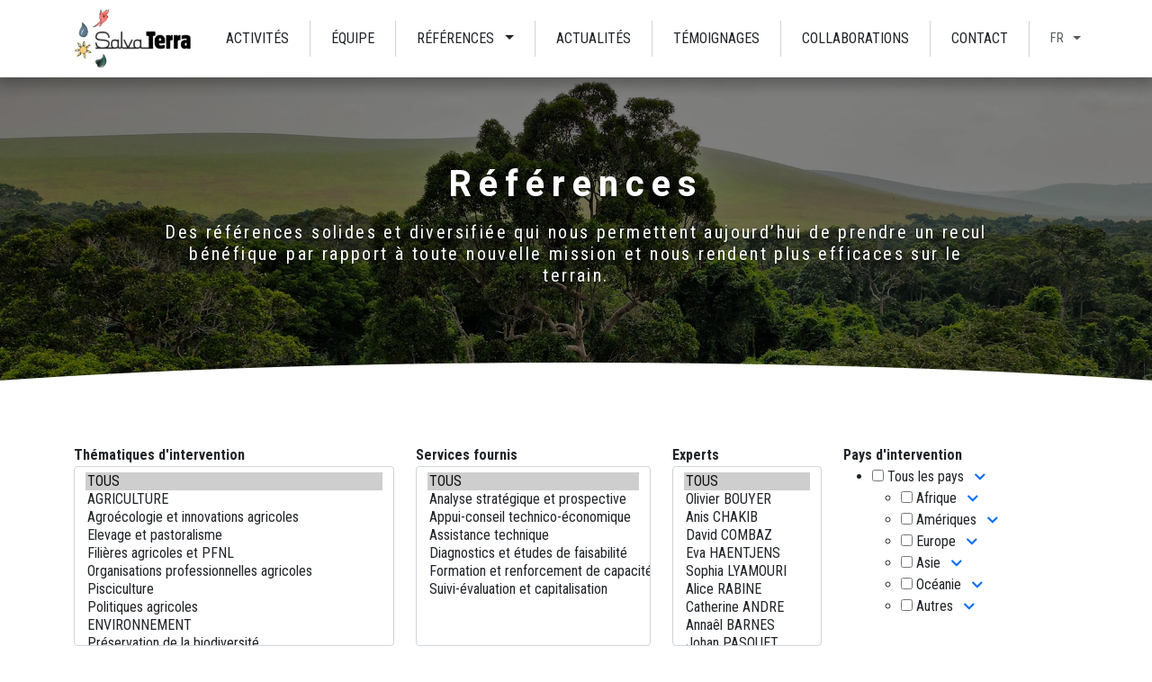

--- FILE ---
content_type: text/html; charset=UTF-8
request_url: https://www.salvaterra.fr/fr/exportation-references/
body_size: 76929
content:
<!DOCTYPE html>
<html lang="fr-FR">
<head>
    <meta charset="UTF-8">
    <meta name="viewport" content="width=device-width, initial-scale=1.0, minimum-scale=1.0, maximum-scale=1.0, user-scalable=no">
    <title>Exportation références - SalvaTerra, Bureau d’études en environnement, forêt, agriculture et développement rural</title>
	<link rel="pingback" href="https://www.salvaterra.fr/xmlrpc.php">
    <link rel="shortcut icon" href="https://www.salvaterra.fr/wp-content/themes/salvaterra/favicon.ico" />
	<link rel="stylesheet" href="https://use.fontawesome.com/releases/v5.8.1/css/all.css" integrity="sha384-50oBUHEmvpQ+1lW4y57PTFmhCaXp0ML5d60M1M7uH2+nqUivzIebhndOJK28anvf" crossorigin="anonymous">
	<link rel="preconnect" href="https://fonts.gstatic.com" crossorigin>
	<link href="https://fonts.googleapis.com/css2?family=Heebo:wght@300;400;700&family=Roboto+Condensed:wght@300;400;700&display=block" rel="stylesheet" onload="this.onload=null;this.media='all'">
	<meta name='robots' content='index, follow, max-image-preview:large, max-snippet:-1, max-video-preview:-1' />
<link rel="alternate" hreflang="fr" href="https://www.salvaterra.fr/fr/exportation-references/" />
<link rel="alternate" hreflang="en" href="https://www.salvaterra.fr/en/references-export/" />
<link rel="alternate" hreflang="x-default" href="https://www.salvaterra.fr/fr/exportation-references/" />

<!-- Social Warfare v4.4.6.2 https://warfareplugins.com - BEGINNING OF OUTPUT -->
<style>
	@font-face {
		font-family: "sw-icon-font";
		src:url("https://www.salvaterra.fr/wp-content/plugins/social-warfare/assets/fonts/sw-icon-font.eot?ver=4.4.6.2");
		src:url("https://www.salvaterra.fr/wp-content/plugins/social-warfare/assets/fonts/sw-icon-font.eot?ver=4.4.6.2#iefix") format("embedded-opentype"),
		url("https://www.salvaterra.fr/wp-content/plugins/social-warfare/assets/fonts/sw-icon-font.woff?ver=4.4.6.2") format("woff"),
		url("https://www.salvaterra.fr/wp-content/plugins/social-warfare/assets/fonts/sw-icon-font.ttf?ver=4.4.6.2") format("truetype"),
		url("https://www.salvaterra.fr/wp-content/plugins/social-warfare/assets/fonts/sw-icon-font.svg?ver=4.4.6.2#1445203416") format("svg");
		font-weight: normal;
		font-style: normal;
		font-display:block;
	}
</style>
<!-- Social Warfare v4.4.6.2 https://warfareplugins.com - END OF OUTPUT -->


	<!-- This site is optimized with the Yoast SEO plugin v22.4 - https://yoast.com/wordpress/plugins/seo/ -->
	<link rel="canonical" href="https://www.salvaterra.fr/fr/exportation-references/" />
	<meta property="og:locale" content="fr_FR" />
	<meta property="og:type" content="article" />
	<meta property="og:title" content="Exportation références - SalvaTerra, Bureau d’études en environnement, forêt, agriculture et développement rural" />
	<meta property="og:description" content="PartagezPartagezEnregistrer" />
	<meta property="og:url" content="https://www.salvaterra.fr/fr/exportation-references/" />
	<meta property="og:site_name" content="SalvaTerra, Bureau d’études en environnement, forêt, agriculture et développement rural" />
	<meta property="article:modified_time" content="2020-06-26T11:21:06+00:00" />
	<meta property="og:image" content="https://www.salvaterra.fr/wp-content/uploads/2021/07/screenshot.png" />
	<meta property="og:image:width" content="880" />
	<meta property="og:image:height" content="660" />
	<meta property="og:image:type" content="image/png" />
	<meta name="twitter:card" content="summary_large_image" />
	<script type="application/ld+json" class="yoast-schema-graph">{"@context":"https://schema.org","@graph":[{"@type":"WebPage","@id":"https://www.salvaterra.fr/fr/exportation-references/","url":"https://www.salvaterra.fr/fr/exportation-references/","name":"Exportation références - SalvaTerra, Bureau d’études en environnement, forêt, agriculture et développement rural","isPartOf":{"@id":"https://www.salvaterra.fr/fr/#website"},"datePublished":"2020-05-21T14:49:19+00:00","dateModified":"2020-06-26T11:21:06+00:00","breadcrumb":{"@id":"https://www.salvaterra.fr/fr/exportation-references/#breadcrumb"},"inLanguage":"fr-FR","potentialAction":[{"@type":"ReadAction","target":["https://www.salvaterra.fr/fr/exportation-references/"]}]},{"@type":"BreadcrumbList","@id":"https://www.salvaterra.fr/fr/exportation-references/#breadcrumb","itemListElement":[{"@type":"ListItem","position":1,"name":"Accueil","item":"https://www.salvaterra.fr/fr/"},{"@type":"ListItem","position":2,"name":"Exportation références"}]},{"@type":"WebSite","@id":"https://www.salvaterra.fr/fr/#website","url":"https://www.salvaterra.fr/fr/","name":"SalvaTerra, Bureau d’études en environnement, forêt, agriculture et développement rural","description":"","potentialAction":[{"@type":"SearchAction","target":{"@type":"EntryPoint","urlTemplate":"https://www.salvaterra.fr/fr/?s={search_term_string}"},"query-input":"required name=search_term_string"}],"inLanguage":"fr-FR"}]}</script>
	<!-- / Yoast SEO plugin. -->


<link rel='stylesheet' id='social-warfare-block-css-css' href='https://www.salvaterra.fr/wp-content/plugins/social-warfare/assets/js/post-editor/dist/blocks.style.build.css?ver=6.4.7' type='text/css' media='all' />
<link rel='stylesheet' id='wp-block-library-css' href='https://www.salvaterra.fr/wp-includes/css/dist/block-library/style.min.css?ver=6.4.7' type='text/css' media='all' />
<style id='classic-theme-styles-inline-css' type='text/css'>
/*! This file is auto-generated */
.wp-block-button__link{color:#fff;background-color:#32373c;border-radius:9999px;box-shadow:none;text-decoration:none;padding:calc(.667em + 2px) calc(1.333em + 2px);font-size:1.125em}.wp-block-file__button{background:#32373c;color:#fff;text-decoration:none}
</style>
<style id='global-styles-inline-css' type='text/css'>
body{--wp--preset--color--black: #000000;--wp--preset--color--cyan-bluish-gray: #abb8c3;--wp--preset--color--white: #ffffff;--wp--preset--color--pale-pink: #f78da7;--wp--preset--color--vivid-red: #cf2e2e;--wp--preset--color--luminous-vivid-orange: #ff6900;--wp--preset--color--luminous-vivid-amber: #fcb900;--wp--preset--color--light-green-cyan: #7bdcb5;--wp--preset--color--vivid-green-cyan: #00d084;--wp--preset--color--pale-cyan-blue: #8ed1fc;--wp--preset--color--vivid-cyan-blue: #0693e3;--wp--preset--color--vivid-purple: #9b51e0;--wp--preset--gradient--vivid-cyan-blue-to-vivid-purple: linear-gradient(135deg,rgba(6,147,227,1) 0%,rgb(155,81,224) 100%);--wp--preset--gradient--light-green-cyan-to-vivid-green-cyan: linear-gradient(135deg,rgb(122,220,180) 0%,rgb(0,208,130) 100%);--wp--preset--gradient--luminous-vivid-amber-to-luminous-vivid-orange: linear-gradient(135deg,rgba(252,185,0,1) 0%,rgba(255,105,0,1) 100%);--wp--preset--gradient--luminous-vivid-orange-to-vivid-red: linear-gradient(135deg,rgba(255,105,0,1) 0%,rgb(207,46,46) 100%);--wp--preset--gradient--very-light-gray-to-cyan-bluish-gray: linear-gradient(135deg,rgb(238,238,238) 0%,rgb(169,184,195) 100%);--wp--preset--gradient--cool-to-warm-spectrum: linear-gradient(135deg,rgb(74,234,220) 0%,rgb(151,120,209) 20%,rgb(207,42,186) 40%,rgb(238,44,130) 60%,rgb(251,105,98) 80%,rgb(254,248,76) 100%);--wp--preset--gradient--blush-light-purple: linear-gradient(135deg,rgb(255,206,236) 0%,rgb(152,150,240) 100%);--wp--preset--gradient--blush-bordeaux: linear-gradient(135deg,rgb(254,205,165) 0%,rgb(254,45,45) 50%,rgb(107,0,62) 100%);--wp--preset--gradient--luminous-dusk: linear-gradient(135deg,rgb(255,203,112) 0%,rgb(199,81,192) 50%,rgb(65,88,208) 100%);--wp--preset--gradient--pale-ocean: linear-gradient(135deg,rgb(255,245,203) 0%,rgb(182,227,212) 50%,rgb(51,167,181) 100%);--wp--preset--gradient--electric-grass: linear-gradient(135deg,rgb(202,248,128) 0%,rgb(113,206,126) 100%);--wp--preset--gradient--midnight: linear-gradient(135deg,rgb(2,3,129) 0%,rgb(40,116,252) 100%);--wp--preset--font-size--small: 13px;--wp--preset--font-size--medium: 20px;--wp--preset--font-size--large: 36px;--wp--preset--font-size--x-large: 42px;--wp--preset--spacing--20: 0.44rem;--wp--preset--spacing--30: 0.67rem;--wp--preset--spacing--40: 1rem;--wp--preset--spacing--50: 1.5rem;--wp--preset--spacing--60: 2.25rem;--wp--preset--spacing--70: 3.38rem;--wp--preset--spacing--80: 5.06rem;--wp--preset--shadow--natural: 6px 6px 9px rgba(0, 0, 0, 0.2);--wp--preset--shadow--deep: 12px 12px 50px rgba(0, 0, 0, 0.4);--wp--preset--shadow--sharp: 6px 6px 0px rgba(0, 0, 0, 0.2);--wp--preset--shadow--outlined: 6px 6px 0px -3px rgba(255, 255, 255, 1), 6px 6px rgba(0, 0, 0, 1);--wp--preset--shadow--crisp: 6px 6px 0px rgba(0, 0, 0, 1);}:where(.is-layout-flex){gap: 0.5em;}:where(.is-layout-grid){gap: 0.5em;}body .is-layout-flow > .alignleft{float: left;margin-inline-start: 0;margin-inline-end: 2em;}body .is-layout-flow > .alignright{float: right;margin-inline-start: 2em;margin-inline-end: 0;}body .is-layout-flow > .aligncenter{margin-left: auto !important;margin-right: auto !important;}body .is-layout-constrained > .alignleft{float: left;margin-inline-start: 0;margin-inline-end: 2em;}body .is-layout-constrained > .alignright{float: right;margin-inline-start: 2em;margin-inline-end: 0;}body .is-layout-constrained > .aligncenter{margin-left: auto !important;margin-right: auto !important;}body .is-layout-constrained > :where(:not(.alignleft):not(.alignright):not(.alignfull)){max-width: var(--wp--style--global--content-size);margin-left: auto !important;margin-right: auto !important;}body .is-layout-constrained > .alignwide{max-width: var(--wp--style--global--wide-size);}body .is-layout-flex{display: flex;}body .is-layout-flex{flex-wrap: wrap;align-items: center;}body .is-layout-flex > *{margin: 0;}body .is-layout-grid{display: grid;}body .is-layout-grid > *{margin: 0;}:where(.wp-block-columns.is-layout-flex){gap: 2em;}:where(.wp-block-columns.is-layout-grid){gap: 2em;}:where(.wp-block-post-template.is-layout-flex){gap: 1.25em;}:where(.wp-block-post-template.is-layout-grid){gap: 1.25em;}.has-black-color{color: var(--wp--preset--color--black) !important;}.has-cyan-bluish-gray-color{color: var(--wp--preset--color--cyan-bluish-gray) !important;}.has-white-color{color: var(--wp--preset--color--white) !important;}.has-pale-pink-color{color: var(--wp--preset--color--pale-pink) !important;}.has-vivid-red-color{color: var(--wp--preset--color--vivid-red) !important;}.has-luminous-vivid-orange-color{color: var(--wp--preset--color--luminous-vivid-orange) !important;}.has-luminous-vivid-amber-color{color: var(--wp--preset--color--luminous-vivid-amber) !important;}.has-light-green-cyan-color{color: var(--wp--preset--color--light-green-cyan) !important;}.has-vivid-green-cyan-color{color: var(--wp--preset--color--vivid-green-cyan) !important;}.has-pale-cyan-blue-color{color: var(--wp--preset--color--pale-cyan-blue) !important;}.has-vivid-cyan-blue-color{color: var(--wp--preset--color--vivid-cyan-blue) !important;}.has-vivid-purple-color{color: var(--wp--preset--color--vivid-purple) !important;}.has-black-background-color{background-color: var(--wp--preset--color--black) !important;}.has-cyan-bluish-gray-background-color{background-color: var(--wp--preset--color--cyan-bluish-gray) !important;}.has-white-background-color{background-color: var(--wp--preset--color--white) !important;}.has-pale-pink-background-color{background-color: var(--wp--preset--color--pale-pink) !important;}.has-vivid-red-background-color{background-color: var(--wp--preset--color--vivid-red) !important;}.has-luminous-vivid-orange-background-color{background-color: var(--wp--preset--color--luminous-vivid-orange) !important;}.has-luminous-vivid-amber-background-color{background-color: var(--wp--preset--color--luminous-vivid-amber) !important;}.has-light-green-cyan-background-color{background-color: var(--wp--preset--color--light-green-cyan) !important;}.has-vivid-green-cyan-background-color{background-color: var(--wp--preset--color--vivid-green-cyan) !important;}.has-pale-cyan-blue-background-color{background-color: var(--wp--preset--color--pale-cyan-blue) !important;}.has-vivid-cyan-blue-background-color{background-color: var(--wp--preset--color--vivid-cyan-blue) !important;}.has-vivid-purple-background-color{background-color: var(--wp--preset--color--vivid-purple) !important;}.has-black-border-color{border-color: var(--wp--preset--color--black) !important;}.has-cyan-bluish-gray-border-color{border-color: var(--wp--preset--color--cyan-bluish-gray) !important;}.has-white-border-color{border-color: var(--wp--preset--color--white) !important;}.has-pale-pink-border-color{border-color: var(--wp--preset--color--pale-pink) !important;}.has-vivid-red-border-color{border-color: var(--wp--preset--color--vivid-red) !important;}.has-luminous-vivid-orange-border-color{border-color: var(--wp--preset--color--luminous-vivid-orange) !important;}.has-luminous-vivid-amber-border-color{border-color: var(--wp--preset--color--luminous-vivid-amber) !important;}.has-light-green-cyan-border-color{border-color: var(--wp--preset--color--light-green-cyan) !important;}.has-vivid-green-cyan-border-color{border-color: var(--wp--preset--color--vivid-green-cyan) !important;}.has-pale-cyan-blue-border-color{border-color: var(--wp--preset--color--pale-cyan-blue) !important;}.has-vivid-cyan-blue-border-color{border-color: var(--wp--preset--color--vivid-cyan-blue) !important;}.has-vivid-purple-border-color{border-color: var(--wp--preset--color--vivid-purple) !important;}.has-vivid-cyan-blue-to-vivid-purple-gradient-background{background: var(--wp--preset--gradient--vivid-cyan-blue-to-vivid-purple) !important;}.has-light-green-cyan-to-vivid-green-cyan-gradient-background{background: var(--wp--preset--gradient--light-green-cyan-to-vivid-green-cyan) !important;}.has-luminous-vivid-amber-to-luminous-vivid-orange-gradient-background{background: var(--wp--preset--gradient--luminous-vivid-amber-to-luminous-vivid-orange) !important;}.has-luminous-vivid-orange-to-vivid-red-gradient-background{background: var(--wp--preset--gradient--luminous-vivid-orange-to-vivid-red) !important;}.has-very-light-gray-to-cyan-bluish-gray-gradient-background{background: var(--wp--preset--gradient--very-light-gray-to-cyan-bluish-gray) !important;}.has-cool-to-warm-spectrum-gradient-background{background: var(--wp--preset--gradient--cool-to-warm-spectrum) !important;}.has-blush-light-purple-gradient-background{background: var(--wp--preset--gradient--blush-light-purple) !important;}.has-blush-bordeaux-gradient-background{background: var(--wp--preset--gradient--blush-bordeaux) !important;}.has-luminous-dusk-gradient-background{background: var(--wp--preset--gradient--luminous-dusk) !important;}.has-pale-ocean-gradient-background{background: var(--wp--preset--gradient--pale-ocean) !important;}.has-electric-grass-gradient-background{background: var(--wp--preset--gradient--electric-grass) !important;}.has-midnight-gradient-background{background: var(--wp--preset--gradient--midnight) !important;}.has-small-font-size{font-size: var(--wp--preset--font-size--small) !important;}.has-medium-font-size{font-size: var(--wp--preset--font-size--medium) !important;}.has-large-font-size{font-size: var(--wp--preset--font-size--large) !important;}.has-x-large-font-size{font-size: var(--wp--preset--font-size--x-large) !important;}
.wp-block-navigation a:where(:not(.wp-element-button)){color: inherit;}
:where(.wp-block-post-template.is-layout-flex){gap: 1.25em;}:where(.wp-block-post-template.is-layout-grid){gap: 1.25em;}
:where(.wp-block-columns.is-layout-flex){gap: 2em;}:where(.wp-block-columns.is-layout-grid){gap: 2em;}
.wp-block-pullquote{font-size: 1.5em;line-height: 1.6;}
</style>
<link rel='stylesheet' id='select2-css' href='https://www.salvaterra.fr/wp-content/plugins/beautiful-taxonomy-filters/public/css/select2.min.css?ver=2.4.3' type='text/css' media='all' />
<link rel='stylesheet' id='beautiful-taxonomy-filters-basic-css' href='https://www.salvaterra.fr/wp-content/plugins/beautiful-taxonomy-filters/public/css/beautiful-taxonomy-filters-base.min.css?ver=2.4.3' type='text/css' media='all' />
<link rel='stylesheet' id='wpml-menu-item-0-css' href='https://www.salvaterra.fr/wp-content/plugins/sitepress-multilingual-cms/templates/language-switchers/menu-item/style.min.css?ver=1' type='text/css' media='all' />
<link rel='stylesheet' id='social_warfare-css' href='https://www.salvaterra.fr/wp-content/plugins/social-warfare/assets/css/style.min.css?ver=4.4.6.2' type='text/css' media='all' />
<link rel='stylesheet' id='bootstrapcss-css' href='https://www.salvaterra.fr/wp-content/themes/salvaterra/css/bootstrap.min.css?ver=5.0.2' type='text/css' media='all' />
<link rel='stylesheet' id='jvectormapcss-css' href='https://www.salvaterra.fr/wp-content/themes/salvaterra/css/jquery-jvectormap-2.0.5.css?ver=2.0.5' type='text/css' media='all' />
<link rel='stylesheet' id='vegascss-css' href='https://www.salvaterra.fr/wp-content/themes/salvaterra/vegas/vegas.css?ver=2.5.3' type='text/css' media='all' />
<link rel='stylesheet' id='slickcss-css' href='https://www.salvaterra.fr/wp-content/themes/salvaterra/slick/slick.css?ver=1.8.1' type='text/css' media='all' />
<link rel='stylesheet' id='slicktheme-css' href='https://www.salvaterra.fr/wp-content/themes/salvaterra/slick/slick-theme.css?ver=1.8.1' type='text/css' media='all' />
<link rel='stylesheet' id='fancyboxcss-css' href='https://www.salvaterra.fr/wp-content/themes/salvaterra/css/fancybox.css?ver=4.0.0' type='text/css' media='all' />
<link rel='stylesheet' id='bootstraptablecss-css' href='https://www.salvaterra.fr/wp-content/themes/salvaterra/bootstrap-table/bootstrap-table.min.css?ver=1.18.3' type='text/css' media='all' />
<link rel='stylesheet' id='jqueryuicss-css' href='https://www.salvaterra.fr/wp-content/themes/salvaterra/jquery-ui/jquery-ui.min.css?ver=1.12.1' type='text/css' media='all' />
<link rel='stylesheet' id='jqueryuitheme-css' href='https://www.salvaterra.fr/wp-content/themes/salvaterra/jquery-ui/jquery-ui.theme.min.css?ver=1.12.1' type='text/css' media='all' />
<link rel='stylesheet' id='maincss-css' href='https://www.salvaterra.fr/wp-content/themes/salvaterra/css/style.css?ver=1.1' type='text/css' media='all' />
<link rel='stylesheet' id='wp-pagenavi-css' href='https://www.salvaterra.fr/wp-content/plugins/wp-pagenavi/pagenavi-css.css?ver=2.70' type='text/css' media='all' />
<script type="text/javascript" id="wpml-cookie-js-extra">
/* <![CDATA[ */
var wpml_cookies = {"wp-wpml_current_language":{"value":"fr","expires":1,"path":"\/"}};
var wpml_cookies = {"wp-wpml_current_language":{"value":"fr","expires":1,"path":"\/"}};
/* ]]> */
</script>
<script type="text/javascript" src="https://www.salvaterra.fr/wp-content/plugins/sitepress-multilingual-cms/res/js/cookies/language-cookie.js?ver=470000" id="wpml-cookie-js" defer="defer" data-wp-strategy="defer"></script>
<script type="text/javascript" src="https://www.salvaterra.fr/wp-includes/js/jquery/jquery.min.js?ver=3.7.1" id="jquery-core-js"></script>
<script type="text/javascript" src="https://www.salvaterra.fr/wp-includes/js/jquery/jquery-migrate.min.js?ver=3.4.1" id="jquery-migrate-js"></script>
<link rel="https://api.w.org/" href="https://www.salvaterra.fr/fr/wp-json/" /><link rel="alternate" type="application/json" href="https://www.salvaterra.fr/fr/wp-json/wp/v2/pages/438" /><link rel="EditURI" type="application/rsd+xml" title="RSD" href="https://www.salvaterra.fr/xmlrpc.php?rsd" />

<link rel='shortlink' href='https://www.salvaterra.fr/fr/?p=438' />
<link rel="alternate" type="application/json+oembed" href="https://www.salvaterra.fr/fr/wp-json/oembed/1.0/embed?url=https%3A%2F%2Fwww.salvaterra.fr%2Ffr%2Fexportation-references%2F" />
<link rel="alternate" type="text/xml+oembed" href="https://www.salvaterra.fr/fr/wp-json/oembed/1.0/embed?url=https%3A%2F%2Fwww.salvaterra.fr%2Ffr%2Fexportation-references%2F&#038;format=xml" />
<meta name="generator" content="WPML ver:4.7.1 stt:1,4;" />
    <!--[if lt IE 9]>
        <script src="https://www.salvaterra.fr/wp-content/themes/salvaterra/js/html5shiv.js"></script>
        <script src="https://www.salvaterra.fr/wp-content/themes/salvaterra/js/respond.js"></script>
    <![endif]-->
	<!-- Global site tag (gtag.js) - Google Analytics !!!!!!!!!!!! UA-3336393-7 -->
</head>


<body>
	
	<header>
		<nav class="navbar navbar-expand-xl navbar-light bg-navbar">
			<div class="container d-flex align-items-center wrapmenu">
				<a class="navbar-brand" href="https://www.salvaterra.fr/fr/">
					<img src="https://www.salvaterra.fr/wp-content/themes/salvaterra/images/logo-salvaterra.png" alt="Logo Salvaterra">
				</a>
				
<div class="wpml-ls-statics-shortcode_actions wpml-ls wpml-ls-legacy-list-horizontal">
	<ul><li class="wpml-ls-slot-shortcode_actions wpml-ls-item wpml-ls-item-fr wpml-ls-current-language wpml-ls-first-item wpml-ls-item-legacy-list-horizontal">
				<a href="https://www.salvaterra.fr/fr/exportation-references/" class="wpml-ls-link">
                    <span class="wpml-ls-native">FR</span></a>
			</li><li class="wpml-ls-slot-shortcode_actions wpml-ls-item wpml-ls-item-en wpml-ls-last-item wpml-ls-item-legacy-list-horizontal">
				<a href="https://www.salvaterra.fr/en/references-export/" class="wpml-ls-link">
                    <span class="wpml-ls-display">EN</span></a>
			</li></ul>
</div>
				<button class="navbar-toggler collapsed" type="button" data-bs-toggle="offcanvas" aria-label="Toggle navigation" id="btnNav">
					<span> </span>
					<span> </span>
					<span> </span>
				</button>
				<div id="offcanvas-collapse" class="collapse navbar-collapse"><ul id="menu-menu-principal" class="navbar-nav ms-auto menu"><li  id="menu-item-5076" class="menu-item menu-item-type-post_type menu-item-object-page nav-item nav-item-5076"><a href="https://www.salvaterra.fr/fr/activites/" class="nav-link ">Activités</a></li>
<li  id="menu-item-3302" class="menu-item menu-item-type-post_type_archive menu-item-object-equipe nav-item nav-item-3302"><a href="https://www.salvaterra.fr/fr/experts/" class="nav-link ">Équipe</a></li>
<li  id="menu-item-5070" class="menu-item menu-item-type-custom menu-item-object-custom current-menu-ancestor current-menu-parent menu-item-has-children dropdown nav-item nav-item-5070"><a href="#" class="nav-link active dropdown-toggle" data-bs-toggle="dropdown" aria-haspopup="true" aria-expanded="false">Références</a>
<ul class="dropdown-menu  depth_0">
	<li  id="menu-item-3303" class="menu-item menu-item-type-post_type_archive menu-item-object-references nav-item nav-item-3303"><a href="https://www.salvaterra.fr/fr/references/" class="dropdown-item ">Par thématiques</a></li>
	<li  id="menu-item-3241" class="menu-item menu-item-type-post_type menu-item-object-page nav-item nav-item-3241"><a href="https://www.salvaterra.fr/fr/pays/" class="dropdown-item ">Par pays</a></li>
	<li  id="menu-item-5122" class="menu-item menu-item-type-post_type menu-item-object-page current-menu-item page_item page-item-438 current_page_item nav-item nav-item-5122"><a href="https://www.salvaterra.fr/fr/exportation-references/" class="dropdown-item active">Recherche avancée</a></li>
</ul>
</li>
<li  id="menu-item-3268" class="menu-item menu-item-type-post_type_archive menu-item-object-actualites nav-item nav-item-3268"><a href="https://www.salvaterra.fr/fr/actualites/" class="nav-link ">Actualités</a></li>
<li  id="menu-item-9252" class="menu-item menu-item-type-post_type menu-item-object-page nav-item nav-item-9252"><a href="https://www.salvaterra.fr/fr/temoignages/" class="nav-link ">Témoignages</a></li>
<li  id="menu-item-9251" class="menu-item menu-item-type-post_type menu-item-object-page nav-item nav-item-9251"><a href="https://www.salvaterra.fr/fr/collaborations/" class="nav-link ">Collaborations</a></li>
<li  id="menu-item-11837" class="menu-item menu-item-type-post_type menu-item-object-page nav-item nav-item-11837"><a href="https://www.salvaterra.fr/fr/contact/" class="nav-link ">Contact</a></li>
<li  id="menu-item-wpml-ls-343-fr" class="menu-item wpml-ls-slot-343 wpml-ls-item wpml-ls-item-fr wpml-ls-current-language wpml-ls-menu-item wpml-ls-first-item menu-item-type-wpml_ls_menu_item menu-item-object-wpml_ls_menu_item menu-item-has-children dropdown nav-item nav-item-wpml-ls-343-fr"><a title="Passer à FR" href="https://www.salvaterra.fr/fr/exportation-references/" class="nav-link  dropdown-toggle" data-bs-toggle="dropdown" aria-haspopup="true" aria-expanded="false"><span class="wpml-ls-display">FR</span></a>
<ul class="dropdown-menu  depth_0">
	<li  id="menu-item-wpml-ls-343-en" class="menu-item wpml-ls-slot-343 wpml-ls-item wpml-ls-item-en wpml-ls-menu-item wpml-ls-last-item menu-item-type-wpml_ls_menu_item menu-item-object-wpml_ls_menu_item nav-item nav-item-wpml-ls-343-en"><a title="Passer à EN" href="https://www.salvaterra.fr/en/references-export/" class="dropdown-item "><span class="wpml-ls-display">EN</span></a></li>
</ul>
</li>
</ul></div>			</div>
		</nav>
	</header>	
	<div class="page">
		<h1 class="references">
			<span class="titre d-block">Références</span>
			<span class="sstitre d-block w-75 mx-auto">Des références solides et diversifiée qui nous permettent aujourd’hui de prendre un recul bénéfique par rapport à toute nouvelle mission et nous rendent plus efficaces sur le terrain.</span>
		</h1>
		
		<section class="ctn">
			<div class="container">
				<div class="wrapbreadcrumb"></div>
				<div class="row g-5">
					<div class="col-md-12">
						<form action="" method="POST">
							<div class="row g-4 align-items-start justify-content-center">
								<div class="col-4"><strong>Thématiques d'intervention</strong><select multiple name="thematique[]" class="form-control select_multiple"><option value="0" selected>TOUS</option><option value="agriculture">AGRICULTURE</option><option value="agroecologie-innovations-agricoles">Agroécologie et innovations agricoles</option><option value="elevage-pastoralisme">Elevage et pastoralisme</option><option value="filieres-agricoles-pfnl">Filières agricoles et PFNL</option><option value="organisations-professionnelles-agricoles">Organisations professionnelles agricoles</option><option value="pisciculture">Pisciculture</option><option value="politiques-agricoles">Politiques agricoles</option><option value="environnement">ENVIRONNEMENT</option><option value="biodiversite">Préservation de la biodiversité</option><option value="adaptation-changement-climatique">Adaptation aux changements climatiques</option><option value="attenuation-changement-climatique">Atténuation des changements climatiques</option><option value="restauration-gestion-durables-des-terres">Restauration et gestion durables des terres</option><option value="strategies-politiques-climat">Stratégies et politiques climat</option><option value="foret">FORÊT</option><option value="agroforesterie-reboisement">Agroforesterie et reboisement</option><option value="bois-energie-efficacite-energetique">Bois-énergie et efficacité énergétique</option><option value="gestion-durable-forets">Gestion durable des forêts</option><option value="deforestation-evitee-redd">Déforestation évitée et reboisement « carbone »</option><option value="transversal">TRANSVERSAL</option><option value="amenagement-territoire-decentralisation">Aménagement du territoire et décentralisation</option><option value="sig-teledetection-inventaire-forestier">SIG, télédétection et inventaire forestier</option><option value="certifications">Certifications agricoles et forestières</option><option value="financement">Financement du monde rural</option><option value="securisation-fonciere">Sécurisation foncière</option><option value="rse">Responsabilité sociétale des entreprises</option><option value="secu-alim">Sécurité alimentaire et nutritionnelle</option></select></div>
								<div class="col-3"><strong>Services fournis</strong><select multiple name="service[]" class="form-control select_multiple"><option value="0" selected>TOUS</option><option value="analyse-strategique-et-prospective">Analyse stratégique et prospective</option><option value="appui-conseil-technico-economique">Appui-conseil technico-économique</option><option value="assistance-technique">Assistance technique</option><option value="diagnostics-et-etudes-de-faisabilite">Diagnostics et études de faisabilité</option><option value="formation-et-renforcement-de-capacites">Formation et renforcement de capacités</option><option value="suivi-evaluation-et-capitalisation">Suivi-évaluation et capitalisation</option></select></div>
								<div class="col-2"><strong>Experts</strong><select multiple name="select_equipe[]" class="form-control select_multiple"><option value="0" selected>TOUS</option><option value="266">Olivier BOUYER</option><option value="267">Anis CHAKIB</option><option value="268">David COMBAZ</option><option value="271">Eva HAENTJENS</option><option value="8540">Sophia LYAMOURI</option><option value="10998">Alice RABINE</option><option value="12457">Catherine ANDRE</option><option value="12463">Annaêl BARNES</option><option value="270">Johan PASQUET</option><option value="1904">Vincent BASSERIE</option><option value="10989">Raphaël BARBICHE</option><option value="272">Álvaro NAVARRO</option></select></div>
								<div class="col-3"><strong>Pays d'intervention</strong><ul class="wrap_select_pays">
	<li>
	<label><input class="select_pays" name="select_pays_region[]" value="all_pays" type="checkbox"/> Tous les pays</label>
	<a data-target=".accounts" class="slideCountries" id="open_all_coutries" href="javascript:;"><i class="fa fa-chevron-down ms-2"></i></a><ul id="elem-0" class="accounts">
			<li>
			<label><input class="select_pays" name="select_pays_region[]" value="2" type="checkbox"/> Afrique</label>
			<a data-target="#elem-2" class="slideCountries" href="javascript:;"><i class="fa fa-chevron-down ms-2"></i></a><ul id="elem-2" class="subaccounts"><li><label><input class="select_pays" name="select_pays_region[]" value="8" type="checkbox"/> Afrique du Nord</label>
						<a data-target="#elem-8" class="slideCountries" href="javascript:;"><i class="fa fa-chevron-down ms-2"></i></a><ul id="elem-8" class="countries"><li>
				<label><input class="select_pays" name="select_pays[]" type="checkbox" value="16"/> Algérie</label>
			</li><li>
				<label><input class="select_pays" name="select_pays[]" type="checkbox" value="78"/> Egypte</label>
			</li><li>
				<label><input class="select_pays" name="select_pays[]" type="checkbox" value="140"/> Libye</label>
			</li><li>
				<label><input class="select_pays" name="select_pays[]" type="checkbox" value="163"/> Maroc</label>
			</li><li>
				<label><input class="select_pays" name="select_pays[]" type="checkbox" value="258"/> Sahara occidental</label>
			</li><li>
				<label><input class="select_pays" name="select_pays[]" type="checkbox" value="224"/> Soudan</label>
			</li><li>
				<label><input class="select_pays" name="select_pays[]" type="checkbox" value="239"/> Tunisie</label>
			</li></ul></li><li><label><input class="select_pays" name="select_pays_region[]" value="9" type="checkbox"/> Afrique subsaharienne</label>
						<a data-target="#elem-9" class="slideCountries" href="javascript:;"><i class="fa fa-chevron-down ms-2"></i></a><ul id="elem-9" class="countries"><li>
				<label><input class="select_pays" name="select_pays[]" type="checkbox" value="219"/> Afrique du Sud</label>
			</li><li>
				<label><input class="select_pays" name="select_pays[]" type="checkbox" value="19"/> Angola</label>
			</li><li>
				<label><input class="select_pays" name="select_pays[]" type="checkbox" value="36"/> Bénin</label>
			</li><li>
				<label><input class="select_pays" name="select_pays[]" type="checkbox" value="42"/> Botswana</label>
			</li><li>
				<label><input class="select_pays" name="select_pays[]" type="checkbox" value="48"/> Burkina Faso</label>
			</li><li>
				<label><input class="select_pays" name="select_pays[]" type="checkbox" value="49"/> Burundi</label>
			</li><li>
				<label><input class="select_pays" name="select_pays[]" type="checkbox" value="52"/> Cameroun</label>
			</li><li>
				<label><input class="select_pays" name="select_pays[]" type="checkbox" value="50"/> Cap-Vert</label>
			</li><li>
				<label><input class="select_pays" name="select_pays[]" type="checkbox" value="62"/> Comores</label>
			</li><li>
				<label><input class="select_pays" name="select_pays[]" type="checkbox" value="63"/> Congo</label>
			</li><li>
				<label><input class="select_pays" name="select_pays[]" type="checkbox" value="67"/> Côte d'Ivoire</label>
			</li><li>
				<label><input class="select_pays" name="select_pays[]" type="checkbox" value="74"/> Djibouti</label>
			</li><li>
				<label><input class="select_pays" name="select_pays[]" type="checkbox" value="81"/> Erythrée</label>
			</li><li>
				<label><input class="select_pays" name="select_pays[]" type="checkbox" value="83"/> Eswatini</label>
			</li><li>
				<label><input class="select_pays" name="select_pays[]" type="checkbox" value="84"/> Ethiopie</label>
			</li><li>
				<label><input class="select_pays" name="select_pays[]" type="checkbox" value="93"/> Gabon</label>
			</li><li>
				<label><input class="select_pays" name="select_pays[]" type="checkbox" value="94"/> Gambie</label>
			</li><li>
				<label><input class="select_pays" name="select_pays[]" type="checkbox" value="97"/> Ghana</label>
			</li><li>
				<label><input class="select_pays" name="select_pays[]" type="checkbox" value="106"/> Guinée</label>
			</li><li>
				<label><input class="select_pays" name="select_pays[]" type="checkbox" value="80"/> Guinée équatoriale</label>
			</li><li>
				<label><input class="select_pays" name="select_pays[]" type="checkbox" value="107"/> Guinée-Bissau</label>
			</li><li>
				<label><input class="select_pays" name="select_pays[]" type="checkbox" value="154"/> Île Maurice</label>
			</li><li>
				<label><input class="select_pays" name="select_pays[]" type="checkbox" value="129"/> Kenya</label>
			</li><li>
				<label><input class="select_pays" name="select_pays[]" type="checkbox" value="138"/> Lesotho</label>
			</li><li>
				<label><input class="select_pays" name="select_pays[]" type="checkbox" value="139"/> Libéria</label>
			</li><li>
				<label><input class="select_pays" name="select_pays[]" type="checkbox" value="145"/> Madagascar</label>
			</li><li>
				<label><input class="select_pays" name="select_pays[]" type="checkbox" value="146"/> Malawi</label>
			</li><li>
				<label><input class="select_pays" name="select_pays[]" type="checkbox" value="149"/> Mali</label>
			</li><li>
				<label><input class="select_pays" name="select_pays[]" type="checkbox" value="153"/> Mauritanie</label>
			</li><li>
				<label><input class="select_pays" name="select_pays[]" type="checkbox" value="155"/> Mayotte</label>
			</li><li>
				<label><input class="select_pays" name="select_pays[]" type="checkbox" value="164"/> Mozambique</label>
			</li><li>
				<label><input class="select_pays" name="select_pays[]" type="checkbox" value="166"/> Namibie</label>
			</li><li>
				<label><input class="select_pays" name="select_pays[]" type="checkbox" value="173"/> Niger</label>
			</li><li>
				<label><input class="select_pays" name="select_pays[]" type="checkbox" value="174"/> Nigeria</label>
			</li><li>
				<label><input class="select_pays" name="select_pays[]" type="checkbox" value="244"/> Ouganda</label>
			</li><li>
				<label><input class="select_pays" name="select_pays[]" type="checkbox" value="55"/> République centrafricaine</label>
			</li><li>
				<label><input class="select_pays" name="select_pays[]" type="checkbox" value="64"/> République démocratique du Congo</label>
			</li><li>
				<label><input class="select_pays" name="select_pays[]" type="checkbox" value="232"/> République unie de Tanzanie</label>
			</li><li>
				<label><input class="select_pays" name="select_pays[]" type="checkbox" value="194"/> Réunion</label>
			</li><li>
				<label><input class="select_pays" name="select_pays[]" type="checkbox" value="197"/> Rwanda</label>
			</li><li>
				<label><input class="select_pays" name="select_pays[]" type="checkbox" value="199"/> Sainte-Hélène, Ascension et Tristan da Cunha</label>
			</li><li>
				<label><input class="select_pays" name="select_pays[]" type="checkbox" value="207"/> Sao Tomé-et-Principe</label>
			</li><li>
				<label><input class="select_pays" name="select_pays[]" type="checkbox" value="209"/> Sénégal</label>
			</li><li>
				<label><input class="select_pays" name="select_pays[]" type="checkbox" value="211"/> Seychelles</label>
			</li><li>
				<label><input class="select_pays" name="select_pays[]" type="checkbox" value="212"/> Sierra Leone</label>
			</li><li>
				<label><input class="select_pays" name="select_pays[]" type="checkbox" value="218"/> Somalie</label>
			</li><li>
				<label><input class="select_pays" name="select_pays[]" type="checkbox" value="221"/> Soudan du Sud</label>
			</li><li>
				<label><input class="select_pays" name="select_pays[]" type="checkbox" value="56"/> Tchad</label>
			</li><li>
				<label><input class="select_pays" name="select_pays[]" type="checkbox" value="92"/> Terres australes françaises</label>
			</li><li>
				<label><input class="select_pays" name="select_pays[]" type="checkbox" value="45"/> Territoire britannique de l'océan Indien</label>
			</li><li>
				<label><input class="select_pays" name="select_pays[]" type="checkbox" value="235"/> Togo</label>
			</li><li>
				<label><input class="select_pays" name="select_pays[]" type="checkbox" value="260"/> Zambie</label>
			</li><li>
				<label><input class="select_pays" name="select_pays[]" type="checkbox" value="261"/> Zimbabwe</label>
			</li></ul></li></ul></li></ul><ul id="elem-0" class="accounts">
			<li>
			<label><input class="select_pays" name="select_pays_region[]" value="3" type="checkbox"/> Amériques</label>
			<a data-target="#elem-3" class="slideCountries" href="javascript:;"><i class="fa fa-chevron-down ms-2"></i></a><ul id="elem-3" class="subaccounts"><li><label><input class="select_pays" name="select_pays_region[]" value="15" type="checkbox"/> Amérique du Nord</label>
						<a data-target="#elem-15" class="slideCountries" href="javascript:;"><i class="fa fa-chevron-down ms-2"></i></a><ul id="elem-15" class="countries"><li>
				<label><input class="select_pays" name="select_pays[]" type="checkbox" value="37"/> Bermudes</label>
			</li><li>
				<label><input class="select_pays" name="select_pays[]" type="checkbox" value="53"/> Canada</label>
			</li><li>
				<label><input class="select_pays" name="select_pays[]" type="checkbox" value="248"/> Etats-Unis</label>
			</li><li>
				<label><input class="select_pays" name="select_pays[]" type="checkbox" value="100"/> Groenland</label>
			</li><li>
				<label><input class="select_pays" name="select_pays[]" type="checkbox" value="203"/> Saint-Pierre-et-Miquelon</label>
			</li></ul></li><li><label><input class="select_pays" name="select_pays_region[]" value="14" type="checkbox"/> Amérique latine et Caraïbes</label>
						<a data-target="#elem-14" class="slideCountries" href="javascript:;"><i class="fa fa-chevron-down ms-2"></i></a><ul id="elem-14" class="countries"><li>
				<label><input class="select_pays" name="select_pays[]" type="checkbox" value="20"/> Anguilla</label>
			</li><li>
				<label><input class="select_pays" name="select_pays[]" type="checkbox" value="22"/> Antigua et Barbuda</label>
			</li><li>
				<label><input class="select_pays" name="select_pays[]" type="checkbox" value="23"/> Argentine</label>
			</li><li>
				<label><input class="select_pays" name="select_pays[]" type="checkbox" value="25"/> Aruba</label>
			</li><li>
				<label><input class="select_pays" name="select_pays[]" type="checkbox" value="29"/> Bahamas</label>
			</li><li>
				<label><input class="select_pays" name="select_pays[]" type="checkbox" value="32"/> Barbade</label>
			</li><li>
				<label><input class="select_pays" name="select_pays[]" type="checkbox" value="35"/> Bélize</label>
			</li><li>
				<label><input class="select_pays" name="select_pays[]" type="checkbox" value="39"/> Bolivie</label>
			</li><li>
				<label><input class="select_pays" name="select_pays[]" type="checkbox" value="40"/> Bonaire</label>
			</li><li>
				<label><input class="select_pays" name="select_pays[]" type="checkbox" value="44"/> Brésil</label>
			</li><li>
				<label><input class="select_pays" name="select_pays[]" type="checkbox" value="57"/> Chili</label>
			</li><li>
				<label><input class="select_pays" name="select_pays[]" type="checkbox" value="61"/> Colombie</label>
			</li><li>
				<label><input class="select_pays" name="select_pays[]" type="checkbox" value="66"/> Costa Rica</label>
			</li><li>
				<label><input class="select_pays" name="select_pays[]" type="checkbox" value="69"/> Cuba</label>
			</li><li>
				<label><input class="select_pays" name="select_pays[]" type="checkbox" value="70"/> Curaçao</label>
			</li><li>
				<label><input class="select_pays" name="select_pays[]" type="checkbox" value="75"/> Dominique</label>
			</li><li>
				<label><input class="select_pays" name="select_pays[]" type="checkbox" value="77"/> Equateur</label>
			</li><li>
				<label><input class="select_pays" name="select_pays[]" type="checkbox" value="220"/> Géorgie du Sud et les Îles Sandwich du Sud</label>
			</li><li>
				<label><input class="select_pays" name="select_pays[]" type="checkbox" value="101"/> Grenade</label>
			</li><li>
				<label><input class="select_pays" name="select_pays[]" type="checkbox" value="102"/> Guadeloupe</label>
			</li><li>
				<label><input class="select_pays" name="select_pays[]" type="checkbox" value="104"/> Guatemala</label>
			</li><li>
				<label><input class="select_pays" name="select_pays[]" type="checkbox" value="108"/> Guyana</label>
			</li><li>
				<label><input class="select_pays" name="select_pays[]" type="checkbox" value="90"/> Guyane française</label>
			</li><li>
				<label><input class="select_pays" name="select_pays[]" type="checkbox" value="109"/> Haïti</label>
			</li><li>
				<label><input class="select_pays" name="select_pays[]" type="checkbox" value="112"/> Honduras</label>
			</li><li>
				<label><input class="select_pays" name="select_pays[]" type="checkbox" value="43"/> Île Bouvet</label>
			</li><li>
				<label><input class="select_pays" name="select_pays[]" type="checkbox" value="54"/> Îles Caïmans</label>
			</li><li>
				<label><input class="select_pays" name="select_pays[]" type="checkbox" value="85"/> Îles Falkland (Malvinas)</label>
			</li><li>
				<label><input class="select_pays" name="select_pays[]" type="checkbox" value="242"/> Îles Turques-et-Caïques</label>
			</li><li>
				<label><input class="select_pays" name="select_pays[]" type="checkbox" value="255"/> Îles Vierges britanniques</label>
			</li><li>
				<label><input class="select_pays" name="select_pays[]" type="checkbox" value="256"/> Îles Vierges des États-Unis</label>
			</li><li>
				<label><input class="select_pays" name="select_pays[]" type="checkbox" value="124"/> Jamaïque</label>
			</li><li>
				<label><input class="select_pays" name="select_pays[]" type="checkbox" value="152"/> Martinique</label>
			</li><li>
				<label><input class="select_pays" name="select_pays[]" type="checkbox" value="156"/> Mexique</label>
			</li><li>
				<label><input class="select_pays" name="select_pays[]" type="checkbox" value="162"/> Montserrat</label>
			</li><li>
				<label><input class="select_pays" name="select_pays[]" type="checkbox" value="172"/> Nicaragua</label>
			</li><li>
				<label><input class="select_pays" name="select_pays[]" type="checkbox" value="184"/> Panama</label>
			</li><li>
				<label><input class="select_pays" name="select_pays[]" type="checkbox" value="186"/> Paraguay</label>
			</li><li>
				<label><input class="select_pays" name="select_pays[]" type="checkbox" value="187"/> Péru</label>
			</li><li>
				<label><input class="select_pays" name="select_pays[]" type="checkbox" value="192"/> Porto Rico</label>
			</li><li>
				<label><input class="select_pays" name="select_pays[]" type="checkbox" value="253"/> République bolivarienne du Venezuela</label>
			</li><li>
				<label><input class="select_pays" name="select_pays[]" type="checkbox" value="76"/> République dominicaine</label>
			</li><li>
				<label><input class="select_pays" name="select_pays[]" type="checkbox" value="198"/> Saint Barthélemy</label>
			</li><li>
				<label><input class="select_pays" name="select_pays[]" type="checkbox" value="200"/> Saint-Christophe-et-Niévès</label>
			</li><li>
				<label><input class="select_pays" name="select_pays[]" type="checkbox" value="202"/> Saint-Martin (partie française)</label>
			</li><li>
				<label><input class="select_pays" name="select_pays[]" type="checkbox" value="214"/> Saint-Martin (partie néerlandaise)</label>
			</li><li>
				<label><input class="select_pays" name="select_pays[]" type="checkbox" value="204"/> Saint-Vincent et les Grenadines</label>
			</li><li>
				<label><input class="select_pays" name="select_pays[]" type="checkbox" value="201"/> Sainte-Lucie</label>
			</li><li>
				<label><input class="select_pays" name="select_pays[]" type="checkbox" value="79"/> Salvador</label>
			</li><li>
				<label><input class="select_pays" name="select_pays[]" type="checkbox" value="225"/> Surinam</label>
			</li><li>
				<label><input class="select_pays" name="select_pays[]" type="checkbox" value="238"/> Trinité-et-Tobago</label>
			</li><li>
				<label><input class="select_pays" name="select_pays[]" type="checkbox" value="250"/> Uruguay</label>
			</li></ul></li></ul></li></ul><ul id="elem-0" class="accounts">
			<li>
			<label><input class="select_pays" name="select_pays_region[]" value="5" type="checkbox"/> Europe</label>
			<a data-target="#elem-5" class="slideCountries" href="javascript:;"><i class="fa fa-chevron-down ms-2"></i></a><ul id="elem-5" class="subaccounts"><li><label><input class="select_pays" name="select_pays_region[]" value="27" type="checkbox"/> Europe de l&#039;Est</label>
						<a data-target="#elem-27" class="slideCountries" href="javascript:;"><i class="fa fa-chevron-down ms-2"></i></a><ul id="elem-27" class="countries"><li>
				<label><input class="select_pays" name="select_pays[]" type="checkbox" value="33"/> Biélorussie</label>
			</li><li>
				<label><input class="select_pays" name="select_pays[]" type="checkbox" value="47"/> Bulgarie</label>
			</li><li>
				<label><input class="select_pays" name="select_pays[]" type="checkbox" value="196"/> Fédération de Russie</label>
			</li><li>
				<label><input class="select_pays" name="select_pays[]" type="checkbox" value="114"/> Hongrie</label>
			</li><li>
				<label><input class="select_pays" name="select_pays[]" type="checkbox" value="190"/> Pologne</label>
			</li><li>
				<label><input class="select_pays" name="select_pays[]" type="checkbox" value="158"/> République de Moldavie</label>
			</li><li>
				<label><input class="select_pays" name="select_pays[]" type="checkbox" value="195"/> Roumanie</label>
			</li><li>
				<label><input class="select_pays" name="select_pays[]" type="checkbox" value="215"/> Slovaquie</label>
			</li><li>
				<label><input class="select_pays" name="select_pays[]" type="checkbox" value="72"/> Tchéquie</label>
			</li><li>
				<label><input class="select_pays" name="select_pays[]" type="checkbox" value="245"/> Ukraine</label>
			</li></ul></li><li><label><input class="select_pays" name="select_pays_region[]" value="26" type="checkbox"/> Europe de l&#039;Ouest</label>
						<a data-target="#elem-26" class="slideCountries" href="javascript:;"><i class="fa fa-chevron-down ms-2"></i></a><ul id="elem-26" class="countries"><li>
				<label><input class="select_pays" name="select_pays[]" type="checkbox" value="96"/> Allemagne</label>
			</li><li>
				<label><input class="select_pays" name="select_pays[]" type="checkbox" value="27"/> Autriche</label>
			</li><li>
				<label><input class="select_pays" name="select_pays[]" type="checkbox" value="34"/> Belgique</label>
			</li><li>
				<label><input class="select_pays" name="select_pays[]" type="checkbox" value="89"/> France</label>
			</li><li>
				<label><input class="select_pays" name="select_pays[]" type="checkbox" value="141"/> Liechtenstein</label>
			</li><li>
				<label><input class="select_pays" name="select_pays[]" type="checkbox" value="143"/> Luxembourg</label>
			</li><li>
				<label><input class="select_pays" name="select_pays[]" type="checkbox" value="159"/> Monaco</label>
			</li><li>
				<label><input class="select_pays" name="select_pays[]" type="checkbox" value="169"/> Pays-Bas</label>
			</li><li>
				<label><input class="select_pays" name="select_pays[]" type="checkbox" value="228"/> Suisse</label>
			</li></ul></li><li><label><input class="select_pays" name="select_pays_region[]" value="24" type="checkbox"/> Europe du Nord</label>
						<a data-target="#elem-24" class="slideCountries" href="javascript:;"><i class="fa fa-chevron-down ms-2"></i></a><ul id="elem-24" class="countries"><li>
				<label><input class="select_pays" name="select_pays[]" type="checkbox" value="73"/> Danemark</label>
			</li><li>
				<label><input class="select_pays" name="select_pays[]" type="checkbox" value="82"/> Estonie</label>
			</li><li>
				<label><input class="select_pays" name="select_pays[]" type="checkbox" value="88"/> Finlande</label>
			</li><li>
				<label><input class="select_pays" name="select_pays[]" type="checkbox" value="105"/> Guernesey</label>
			</li><li>
				<label><input class="select_pays" name="select_pays[]" type="checkbox" value="121"/> Île de Man</label>
			</li><li>
				<label><input class="select_pays" name="select_pays[]" type="checkbox" value="14"/> Îles Aland</label>
			</li><li>
				<label><input class="select_pays" name="select_pays[]" type="checkbox" value="86"/> Îles Féroé</label>
			</li><li>
				<label><input class="select_pays" name="select_pays[]" type="checkbox" value="120"/> Irlande</label>
			</li><li>
				<label><input class="select_pays" name="select_pays[]" type="checkbox" value="115"/> Islande</label>
			</li><li>
				<label><input class="select_pays" name="select_pays[]" type="checkbox" value="126"/> Jersey</label>
			</li><li>
				<label><input class="select_pays" name="select_pays[]" type="checkbox" value="136"/> Lettonie</label>
			</li><li>
				<label><input class="select_pays" name="select_pays[]" type="checkbox" value="142"/> Lituanie</label>
			</li><li>
				<label><input class="select_pays" name="select_pays[]" type="checkbox" value="179"/> Norvège</label>
			</li><li>
				<label><input class="select_pays" name="select_pays[]" type="checkbox" value="247"/> Royaume-Uni de Grande-Bretagne et d'Irlande du Nord</label>
			</li><li>
				<label><input class="select_pays" name="select_pays[]" type="checkbox" value="227"/> Suède</label>
			</li><li>
				<label><input class="select_pays" name="select_pays[]" type="checkbox" value="226"/> Svalbard et île Jan Mayen</label>
			</li></ul></li><li><label><input class="select_pays" name="select_pays_region[]" value="25" type="checkbox"/> Europe du Sud</label>
						<a data-target="#elem-25" class="slideCountries" href="javascript:;"><i class="fa fa-chevron-down ms-2"></i></a><ul id="elem-25" class="countries"><li>
				<label><input class="select_pays" name="select_pays[]" type="checkbox" value="15"/> Albanie</label>
			</li><li>
				<label><input class="select_pays" name="select_pays[]" type="checkbox" value="18"/> Andorre</label>
			</li><li>
				<label><input class="select_pays" name="select_pays[]" type="checkbox" value="41"/> Bosnie-Herzégovine</label>
			</li><li>
				<label><input class="select_pays" name="select_pays[]" type="checkbox" value="68"/> Croatie</label>
			</li><li>
				<label><input class="select_pays" name="select_pays[]" type="checkbox" value="222"/> Espagne</label>
			</li><li>
				<label><input class="select_pays" name="select_pays[]" type="checkbox" value="98"/> Gibraltar</label>
			</li><li>
				<label><input class="select_pays" name="select_pays[]" type="checkbox" value="99"/> Grèce</label>
			</li><li>
				<label><input class="select_pays" name="select_pays[]" type="checkbox" value="123"/> Italie</label>
			</li><li>
				<label><input class="select_pays" name="select_pays[]" type="checkbox" value="177"/> Macédoine du Nord</label>
			</li><li>
				<label><input class="select_pays" name="select_pays[]" type="checkbox" value="150"/> Malte</label>
			</li><li>
				<label><input class="select_pays" name="select_pays[]" type="checkbox" value="161"/> Monténégro</label>
			</li><li>
				<label><input class="select_pays" name="select_pays[]" type="checkbox" value="191"/> Portugal</label>
			</li><li>
				<label><input class="select_pays" name="select_pays[]" type="checkbox" value="206"/> Saint-Marin</label>
			</li><li>
				<label><input class="select_pays" name="select_pays[]" type="checkbox" value="210"/> Serbie</label>
			</li><li>
				<label><input class="select_pays" name="select_pays[]" type="checkbox" value="216"/> Slovénie</label>
			</li><li>
				<label><input class="select_pays" name="select_pays[]" type="checkbox" value="111"/> Vatican (Saint-Siège)</label>
			</li></ul></li></ul></li></ul><ul id="elem-0" class="accounts">
			<li>
			<label><input class="select_pays" name="select_pays_region[]" value="4" type="checkbox"/> Asie</label>
			<a data-target="#elem-4" class="slideCountries" href="javascript:;"><i class="fa fa-chevron-down ms-2"></i></a><ul id="elem-4" class="subaccounts"><li><label><input class="select_pays" name="select_pays_region[]" value="23" type="checkbox"/> Asie centrale</label>
						<a data-target="#elem-23" class="slideCountries" href="javascript:;"><i class="fa fa-chevron-down ms-2"></i></a><ul id="elem-23" class="countries"><li>
				<label><input class="select_pays" name="select_pays[]" type="checkbox" value="128"/> Kazakhstan</label>
			</li><li>
				<label><input class="select_pays" name="select_pays[]" type="checkbox" value="134"/> Kirghizstan</label>
			</li><li>
				<label><input class="select_pays" name="select_pays[]" type="checkbox" value="251"/> Ouzbékistan</label>
			</li><li>
				<label><input class="select_pays" name="select_pays[]" type="checkbox" value="231"/> Tadjikistan</label>
			</li><li>
				<label><input class="select_pays" name="select_pays[]" type="checkbox" value="241"/> Turkménistan</label>
			</li></ul></li><li><label><input class="select_pays" name="select_pays_region[]" value="22" type="checkbox"/> Asie de l&#039;Est</label>
						<a data-target="#elem-22" class="slideCountries" href="javascript:;"><i class="fa fa-chevron-down ms-2"></i></a><ul id="elem-22" class="countries"><li>
				<label><input class="select_pays" name="select_pays[]" type="checkbox" value="58"/> Chine</label>
			</li><li>
				<label><input class="select_pays" name="select_pays[]" type="checkbox" value="113"/> Hong Kong</label>
			</li><li>
				<label><input class="select_pays" name="select_pays[]" type="checkbox" value="125"/> Japon</label>
			</li><li>
				<label><input class="select_pays" name="select_pays[]" type="checkbox" value="144"/> Macao</label>
			</li><li>
				<label><input class="select_pays" name="select_pays[]" type="checkbox" value="160"/> Mongolie</label>
			</li><li>
				<label><input class="select_pays" name="select_pays[]" type="checkbox" value="230"/> Province chinoise de Taïwan</label>
			</li><li>
				<label><input class="select_pays" name="select_pays[]" type="checkbox" value="132"/> République de Corée</label>
			</li><li>
				<label><input class="select_pays" name="select_pays[]" type="checkbox" value="131"/> République populaire démocratique de Corée</label>
			</li></ul></li><li><label><input class="select_pays" name="select_pays_region[]" value="20" type="checkbox"/> Asie de l&#039;Ouest</label>
						<a data-target="#elem-20" class="slideCountries" href="javascript:;"><i class="fa fa-chevron-down ms-2"></i></a><ul id="elem-20" class="countries"><li>
				<label><input class="select_pays" name="select_pays[]" type="checkbox" value="208"/> Arabie Saoudite</label>
			</li><li>
				<label><input class="select_pays" name="select_pays[]" type="checkbox" value="24"/> Arménie</label>
			</li><li>
				<label><input class="select_pays" name="select_pays[]" type="checkbox" value="28"/> Azerbaïdjan</label>
			</li><li>
				<label><input class="select_pays" name="select_pays[]" type="checkbox" value="30"/> Bahreïn</label>
			</li><li>
				<label><input class="select_pays" name="select_pays[]" type="checkbox" value="71"/> Chypre</label>
			</li><li>
				<label><input class="select_pays" name="select_pays[]" type="checkbox" value="246"/> Emirats Arabes Unis</label>
			</li><li>
				<label><input class="select_pays" name="select_pays[]" type="checkbox" value="183"/> Etat de Palestine</label>
			</li><li>
				<label><input class="select_pays" name="select_pays[]" type="checkbox" value="95"/> Géorgie</label>
			</li><li>
				<label><input class="select_pays" name="select_pays[]" type="checkbox" value="119"/> Irak</label>
			</li><li>
				<label><input class="select_pays" name="select_pays[]" type="checkbox" value="122"/> Israël</label>
			</li><li>
				<label><input class="select_pays" name="select_pays[]" type="checkbox" value="127"/> Jordanie</label>
			</li><li>
				<label><input class="select_pays" name="select_pays[]" type="checkbox" value="133"/> Koweït</label>
			</li><li>
				<label><input class="select_pays" name="select_pays[]" type="checkbox" value="137"/> Liban</label>
			</li><li>
				<label><input class="select_pays" name="select_pays[]" type="checkbox" value="180"/> Oman</label>
			</li><li>
				<label><input class="select_pays" name="select_pays[]" type="checkbox" value="193"/> Qatar</label>
			</li><li>
				<label><input class="select_pays" name="select_pays[]" type="checkbox" value="229"/> République arabe syrienne</label>
			</li><li>
				<label><input class="select_pays" name="select_pays[]" type="checkbox" value="240"/> Turquie</label>
			</li><li>
				<label><input class="select_pays" name="select_pays[]" type="checkbox" value="259"/> Yémen</label>
			</li></ul></li><li><label><input class="select_pays" name="select_pays_region[]" value="21" type="checkbox"/> Asie du Sud-Est</label>
						<a data-target="#elem-21" class="slideCountries" href="javascript:;"><i class="fa fa-chevron-down ms-2"></i></a><ul id="elem-21" class="countries"><li>
				<label><input class="select_pays" name="select_pays[]" type="checkbox" value="46"/> Brunéi Darussalam</label>
			</li><li>
				<label><input class="select_pays" name="select_pays[]" type="checkbox" value="51"/> Cambodge</label>
			</li><li>
				<label><input class="select_pays" name="select_pays[]" type="checkbox" value="117"/> Indonésie</label>
			</li><li>
				<label><input class="select_pays" name="select_pays[]" type="checkbox" value="147"/> Malaisie</label>
			</li><li>
				<label><input class="select_pays" name="select_pays[]" type="checkbox" value="165"/> Myanmar</label>
			</li><li>
				<label><input class="select_pays" name="select_pays[]" type="checkbox" value="188"/> Philippines</label>
			</li><li>
				<label><input class="select_pays" name="select_pays[]" type="checkbox" value="135"/> République démocratique populaire lao</label>
			</li><li>
				<label><input class="select_pays" name="select_pays[]" type="checkbox" value="213"/> Singapour</label>
			</li><li>
				<label><input class="select_pays" name="select_pays[]" type="checkbox" value="233"/> Thaïlande</label>
			</li><li>
				<label><input class="select_pays" name="select_pays[]" type="checkbox" value="234"/> Timor-Leste</label>
			</li><li>
				<label><input class="select_pays" name="select_pays[]" type="checkbox" value="254"/> Viet Nam</label>
			</li></ul></li><li><label><input class="select_pays" name="select_pays_region[]" value="19" type="checkbox"/> Asie du Sud</label>
						<a data-target="#elem-19" class="slideCountries" href="javascript:;"><i class="fa fa-chevron-down ms-2"></i></a><ul id="elem-19" class="countries"><li>
				<label><input class="select_pays" name="select_pays[]" type="checkbox" value="13"/> Afghanistan</label>
			</li><li>
				<label><input class="select_pays" name="select_pays[]" type="checkbox" value="31"/> Bangladesh</label>
			</li><li>
				<label><input class="select_pays" name="select_pays[]" type="checkbox" value="38"/> Bhoutan</label>
			</li><li>
				<label><input class="select_pays" name="select_pays[]" type="checkbox" value="116"/> Inde</label>
			</li><li>
				<label><input class="select_pays" name="select_pays[]" type="checkbox" value="148"/> Maldives</label>
			</li><li>
				<label><input class="select_pays" name="select_pays[]" type="checkbox" value="168"/> Népal</label>
			</li><li>
				<label><input class="select_pays" name="select_pays[]" type="checkbox" value="181"/> Pakistan</label>
			</li><li>
				<label><input class="select_pays" name="select_pays[]" type="checkbox" value="118"/> République islamique d'Iran</label>
			</li><li>
				<label><input class="select_pays" name="select_pays[]" type="checkbox" value="223"/> Sri Lanka</label>
			</li></ul></li></ul></li></ul><ul id="elem-0" class="accounts">
			<li>
			<label><input class="select_pays" name="select_pays_region[]" value="6" type="checkbox"/> Océanie</label>
			<a data-target="#elem-6" class="slideCountries" href="javascript:;"><i class="fa fa-chevron-down ms-2"></i></a><ul id="elem-6" class="subaccounts"><li><label><input class="select_pays" name="select_pays_region[]" value="29" type="checkbox"/> Australie et Nouvelle-Zélande</label>
						<a data-target="#elem-29" class="slideCountries" href="javascript:;"><i class="fa fa-chevron-down ms-2"></i></a><ul id="elem-29" class="countries"><li>
				<label><input class="select_pays" name="select_pays[]" type="checkbox" value="26"/> Australie</label>
			</li><li>
				<label><input class="select_pays" name="select_pays[]" type="checkbox" value="59"/> Île Christmas</label>
			</li><li>
				<label><input class="select_pays" name="select_pays[]" type="checkbox" value="176"/> Île Norfolk</label>
			</li><li>
				<label><input class="select_pays" name="select_pays[]" type="checkbox" value="60"/> Îles Cocos Keeling</label>
			</li><li>
				<label><input class="select_pays" name="select_pays[]" type="checkbox" value="110"/> Îles Heard et MacDonald</label>
			</li><li>
				<label><input class="select_pays" name="select_pays[]" type="checkbox" value="171"/> Nouvelle-Zélande</label>
			</li></ul></li><li><label><input class="select_pays" name="select_pays_region[]" value="31" type="checkbox"/> Mélanésie</label>
						<a data-target="#elem-31" class="slideCountries" href="javascript:;"><i class="fa fa-chevron-down ms-2"></i></a><ul id="elem-31" class="countries"><li>
				<label><input class="select_pays" name="select_pays[]" type="checkbox" value="87"/> Fidji</label>
			</li><li>
				<label><input class="select_pays" name="select_pays[]" type="checkbox" value="217"/> Îles Salomon</label>
			</li><li>
				<label><input class="select_pays" name="select_pays[]" type="checkbox" value="170"/> Nouvelle-Calédonie</label>
			</li><li>
				<label><input class="select_pays" name="select_pays[]" type="checkbox" value="185"/> Papouasie-Nouvelle-Guinée</label>
			</li><li>
				<label><input class="select_pays" name="select_pays[]" type="checkbox" value="252"/> Vanuatu</label>
			</li></ul></li><li><label><input class="select_pays" name="select_pays_region[]" value="32" type="checkbox"/> Micronésie</label>
						<a data-target="#elem-32" class="slideCountries" href="javascript:;"><i class="fa fa-chevron-down ms-2"></i></a><ul id="elem-32" class="countries"><li>
				<label><input class="select_pays" name="select_pays[]" type="checkbox" value="157"/> Etats fédérés de Micronésie</label>
			</li><li>
				<label><input class="select_pays" name="select_pays[]" type="checkbox" value="103"/> Guam</label>
			</li><li>
				<label><input class="select_pays" name="select_pays[]" type="checkbox" value="178"/> Îles Mariannes du Nord</label>
			</li><li>
				<label><input class="select_pays" name="select_pays[]" type="checkbox" value="151"/> Îles Marshall</label>
			</li><li>
				<label><input class="select_pays" name="select_pays[]" type="checkbox" value="249"/> Îles mineures éloignées des États-Unis</label>
			</li><li>
				<label><input class="select_pays" name="select_pays[]" type="checkbox" value="130"/> Kiribati</label>
			</li><li>
				<label><input class="select_pays" name="select_pays[]" type="checkbox" value="167"/> Nauru</label>
			</li><li>
				<label><input class="select_pays" name="select_pays[]" type="checkbox" value="182"/> Palau</label>
			</li></ul></li><li><label><input class="select_pays" name="select_pays_region[]" value="30" type="checkbox"/> Polynésie</label>
						<a data-target="#elem-30" class="slideCountries" href="javascript:;"><i class="fa fa-chevron-down ms-2"></i></a><ul id="elem-30" class="countries"><li>
				<label><input class="select_pays" name="select_pays[]" type="checkbox" value="65"/> Îles Cook</label>
			</li><li>
				<label><input class="select_pays" name="select_pays[]" type="checkbox" value="175"/> Niué</label>
			</li><li>
				<label><input class="select_pays" name="select_pays[]" type="checkbox" value="189"/> Pitcairn</label>
			</li><li>
				<label><input class="select_pays" name="select_pays[]" type="checkbox" value="91"/> Polynésie française</label>
			</li><li>
				<label><input class="select_pays" name="select_pays[]" type="checkbox" value="205"/> Samoa</label>
			</li><li>
				<label><input class="select_pays" name="select_pays[]" type="checkbox" value="17"/> Samoa américaines</label>
			</li><li>
				<label><input class="select_pays" name="select_pays[]" type="checkbox" value="236"/> Tokelau</label>
			</li><li>
				<label><input class="select_pays" name="select_pays[]" type="checkbox" value="237"/> Tonga</label>
			</li><li>
				<label><input class="select_pays" name="select_pays[]" type="checkbox" value="243"/> Tuvalu</label>
			</li><li>
				<label><input class="select_pays" name="select_pays[]" type="checkbox" value="257"/> Wallis et Futuna</label>
			</li></ul></li></ul></li></ul><ul id="elem-0" class="accounts">
			<li>
			<label><input class="select_pays" name="select_pays_region[]" value="7" type="checkbox"/> Autres</label>
			<a data-target="#elem-7" class="slideCountries" href="javascript:;"><i class="fa fa-chevron-down ms-2"></i></a><ul id="elem-7" class="countries"><li>
				<label><input class="select_pays" name="select_pays[]" type="checkbox" value="21"/> Antarctique</label>
			</li><li>
				<label><input class="select_pays" name="select_pays[]" type="checkbox" value="3555"/> Monde</label>
			</li></ul></li></ul></li></ul></div>
																<div class="col-6">
									<div class="mb-4"><p>
		<label for="amount"><strong>Montant : </strong></label>
		<input type="text" id="amount" name="amount" readonly style="border:0; color:#43756c; font-weight:bold; width:200px;">
	</p>
	<div id="slider-range"></div></div>
									<div><p>
		<label for="annee"><strong>Année :</strong></label>
		<input type="text" id="annee" name="annee" readonly style="border:0; color:#43756c; font-weight:bold; width:200px;">
	</p>
	<div id="slider-range-annee"></div></div>
								</div>
								<div class="col-12 text-center"><button type="submit" class="btn btn-green"><i class="fa fa-search me-2"></i>Rechercher</button></div></div>
							</div>
						</form>
						<hr class="my-5">
						<input type="hidden" id="stock_amount_min" value="0"><input type="hidden" id="stock_amount_max" value="10000000000000000"><input type="hidden" id="stock_annee_min" value="1980"><input type="hidden" id="stock_annee_max" value="2050"><div class="table-responsive">
								<div id="toolbar">
									<a href="javascript:;" id="btnExportComplete" class="btnExport btn btn-green"><i class="fa fa-file-export me-2"></i>Exportation complète (.zip)</a>
									<a href="javascript:;" id="btnExportRefs" class="btnExport btn btn-green"><i class="fa fa-file-export me-2"></i>Exportation fiches références (.docx)</a>
									<a href="javascript:;" id="btnExportSynthese" class="btnExport btn btn-green"><i class="fa fa-file-export me-2"></i>Exportation synthèses (.docx)</a>
									<a href="javascript:;" id="btnExportTesti" class="btnExport btn btn-green"><i class="fa fa-file-export me-2"></i>Exportation témoignages (.docx)</a>
									<span class="ajax-loader" style="display:none;"><img src="https://www.salvaterra.fr/wp-content/themes/salvaterra/images/loading.gif" alt="Chargement"></span>
								</div>
								<table style="table-layout:fixed;" id="tableRefs" data-toggle="table" data-search="true" data-show-columns="true" data-pagination="true" data-click-to-select="true" data-toolbar="#toolbar" data-show-custom-view="false" data-custom-view="customViewFormatter" data-show-custom-view-button="false" data-page-size="400" data-page-list="[10, 25, 50, 75, 100, 150, 200, 400, All]" class="resultats table table-striped">
									<thead>
										<tr>
											<th data-field="state" data-checkbox="true"></th>
											<th data-sortable="true" data-field="id" data-width="65">ID</th>
											<th data-sortable="true" data-field="titre">Titre</th>
											<th data-sortable="true" data-field="date" data-width="75">Date</th>
											<th data-sortable="true" data-field="montant" data-width="125" data-sorter="removeUnits">Montant €</th>
											<th data-sortable="true" data-field="bailleur">Bailleur principal</th>
											<th data-sortable="true" data-field="experts">Experts</th>
											<th data-sortable="true" data-field="pays">Pays</th>
											<th data-click-to-select="false" data-field="resume" data-visible="false">Résumé</th>
											<th data-click-to-select="false" data-width="55">Voir</th>
										</tr>
									</thead>
									<tbody><tr>
										<td></td>
										<td>13047</td>
										<td>Diagnostic des priorités communautaires et de la diversité des productions forestières et agricoles</td>
										<td>2025</td>
										<td>64 995 €</td>
										<td>Union internationale pour la conservation de la nature</td>
										<td>Catherine ANDRE, Sophia LYAMOURI, Eva HAENTJENS</td>
										<td>Guinée</td>
										<td>Le Canada finance un projet d’adaptation dans les forêts guinéennes d’Afrique de l’Ouest, hotspot de biodiversité, visant à renforcer la résilience des communautés et promouvoir l’implication des femmes dans la gestion des ressources naturelles. L’étude confiée à SalvaTerra vise  à encourager des pratiques agricoles et alimentaires intégrant des espèces locales et adaptées aux besoins nutritionnels, priorités communautaires, et connaissances, attitudes et pratiques influençant leur adoption.</td>
										<td class="text-center"><a href="javascript:;" data-fancybox data-type="ajax" data-src="https://www.salvaterra.fr/fancy-references/?id_ref=13047&lang=fr"><i class="fa fa-eye"></i></a></td>
									</tr><tr>
										<td></td>
										<td>12828</td>
										<td>Assistance technique au programme de réduction des risques de catastrophes</td>
										<td>2025</td>
										<td>162 360 €</td>
										<td>Framework Contrat Services for EU&rsquo; External Action 2023</td>
										<td>Johan PASQUET</td>
										<td>Saint Barthélemy</td>
										<td></td>
										<td class="text-center"><a href="javascript:;" data-fancybox data-type="ajax" data-src="https://www.salvaterra.fr/fancy-references/?id_ref=12828&lang=fr"><i class="fa fa-eye"></i></a></td>
									</tr><tr>
										<td></td>
										<td>12838</td>
										<td>Cartographie des financements pour les forêts du Gabon</td>
										<td>2025</td>
										<td>19 700 €</td>
										<td>Forests for the Future Facility</td>
										<td>David COMBAZ</td>
										<td>Gabon</td>
										<td>Diagnostic approfondi de la finance forestière au Gabon dans le cadre de l’initiative « Financing for Forests ». L’analyse porte sur les dispositifs existants, les opportunités d’innovation et les conditions de mise à l’échelle, avec pour objectif d’alimenter la conception d’un futur programme européen en appui à la transition vers une gestion forestière durable, inclusive et climato-compatible.</td>
										<td class="text-center"><a href="javascript:;" data-fancybox data-type="ajax" data-src="https://www.salvaterra.fr/fancy-references/?id_ref=12838&lang=fr"><i class="fa fa-eye"></i></a></td>
									</tr><tr>
										<td></td>
										<td>12834</td>
										<td>Etude exploratoire des filières biomasse de l&rsquo;Océan Indien</td>
										<td>2025</td>
										<td>169 969 €</td>
										<td>Cap Business Océan Indien</td>
										<td>Anis CHAKIB, Alice RABINE</td>
										<td>Île Maurice - Madagascar - Seychelles - Réunion - Mayotte - Comores</td>
										<td>Réalisation d'une étude des gisements et potentiels de développement de filières de biomasse dans 6 territoires de l'Océan indien. Volet 1. État des lieux des gisements régionaux en biomasse par filières de production. Volet 2. Analyse des chaînes de valeur et systèmes de marché des filières biomasse dans chaque territoire. Volet 3. Développement de projets finançables réalisables à court terme dans la région de l’océan Indien. Volet Transversale : Capitalisation et diffusion de la connaissance<br />
</td>
										<td class="text-center"><a href="javascript:;" data-fancybox data-type="ajax" data-src="https://www.salvaterra.fr/fancy-references/?id_ref=12834&lang=fr"><i class="fa fa-eye"></i></a></td>
									</tr><tr>
										<td></td>
										<td>12824</td>
										<td>Evaluation des risques environnementaux et sociaux de la filière rose pour un sourcing durable</td>
										<td>2025</td>
										<td>46 290 €</td>
										<td><i>Accord de confidentialité</i></td>
										<td>Annaêl BARNES, Sophia LYAMOURI</td>
										<td>Turquie</td>
										<td>Evaluation des risques environnementaux et sociaux de la filière rose pour un sourcing durable : Evaluation préalable des risques à partir de bases de données globales ; Analyses de données bibliographiques sur les filières ; Analyse des documents fournis par les fournisseurs ; Missions de terrain et entretiens avec tous les acteurs (sites d'extractions, parcelles de producteurs et plantations) ; Compilation / triangulation / notation dans une grille de plus de 75 critères ;  Restitution avec les fournisseurs et définition d’un plan d’action de mise en conformité ; Analyse d'avancement dans le cadre d'un programme visant à travailler sur les enjeux majeurs de la filière.</td>
										<td class="text-center"><a href="javascript:;" data-fancybox data-type="ajax" data-src="https://www.salvaterra.fr/fancy-references/?id_ref=12824&lang=fr"><i class="fa fa-eye"></i></a></td>
									</tr><tr>
										<td></td>
										<td>12830</td>
										<td>Etude des filières prometteuses pour un projet agroforestier</td>
										<td>2025</td>
										<td>71 985 €</td>
										<td>Reforest&rsquo;Action</td>
										<td>Anis CHAKIB, Alice RABINE</td>
										<td>Rwanda</td>
										<td>Évaluation du potentiel de développement de chaînes de valeur agroforestières (avocat, macadamia, apiculture, arbre à tomate, fruit de la passion ou ananas, banane) pour le programme "building resilience to climate change and developing sustainable agriculture value chain around the Mukura Forest and Lake Kivu catchment Landscape" (MuLaKiLa) : analyse d'offre et demande, définition de stratégies de développement et du modèle financier, évaluation d'impact socio-économique et environnemental.</td>
										<td class="text-center"><a href="javascript:;" data-fancybox data-type="ajax" data-src="https://www.salvaterra.fr/fancy-references/?id_ref=12830&lang=fr"><i class="fa fa-eye"></i></a></td>
									</tr><tr>
										<td></td>
										<td>12802</td>
										<td>Etude de faisabilité d&rsquo;un projet de conservation du jaguar sur le plateau des Guyanes</td>
										<td>2025</td>
										<td>49 349 €</td>
										<td>Fonds français pour l&rsquo;environnement mondial</td>
										<td>Catherine ANDRE</td>
										<td>Brésil - Surinam - Guyana - Guyane française</td>
										<td>Le projet « Forêts, Jaguars et peuples du plateau des Guyanes » de Panthera a pour objectifs de renforcer la connaissance sur le jaguar, impliquer les communautés dans sa protection, développer avec elles des AGR alternatives aux pratiques destructrices, et renforcer la coopération entre Etats sur ces sujets et sur leur financement. Le FFEM, sollicité pour un cofinancement de 2M€, a confié à SalvaTerra une étude de faisabilité pour réajuster le projet à son périmètre, son calendrier et son budget.</td>
										<td class="text-center"><a href="javascript:;" data-fancybox data-type="ajax" data-src="https://www.salvaterra.fr/fancy-references/?id_ref=12802&lang=fr"><i class="fa fa-eye"></i></a></td>
									</tr><tr>
										<td></td>
										<td>12466</td>
										<td>Méta-évaluation des projets « forêts » du Groupe AFD et du FFEM dans le biome amazonien</td>
										<td>2025</td>
										<td>99 340 €</td>
										<td>Agence française de développement</td>
										<td>David COMBAZ, Eva HAENTJENS</td>
										<td>Brésil - Surinam - Guyana - Guyane française - Colombie - Péru - Bolivie - Equateur</td>
										<td>Le biome amazonien, pilier écologique mondial, est menacé par la déforestation et le changement climatique. Depuis les années 90, l’AFD et le FFEM ont soutenu plus de 30 projets pour une gestion durable de la forêt amazonienne. Cette méta-évaluation vise à en tirer des enseignements pour renforcer leur impact, en vue notamment de la COP30, via une analyse approfondie du portefeuille, des évaluations de projets spécifiques et études de cas et l'élaboration de recommandations pour les futures interventions du groupe.</td>
										<td class="text-center"><a href="javascript:;" data-fancybox data-type="ajax" data-src="https://www.salvaterra.fr/fancy-references/?id_ref=12466&lang=fr"><i class="fa fa-eye"></i></a></td>
									</tr><tr>
										<td></td>
										<td>12450</td>
										<td>Cadrage des pré-évaluations de risques sur des filières de matières naturelles pour parfumerie</td>
										<td>2025</td>
										<td>9 900 €</td>
										<td><i>Accord de confidentialité</i></td>
										<td>Sophia LYAMOURI</td>
										<td>Monde</td>
										<td>Cadrage des pré-évaluations de risques sur des filières de matières naturelles pour parfumerie: Capitalisation des 15 évaluations de filières de matières naturelles déjà réalisées ; Revue exhaustive des 77 critères utilisés et sélection de critères prioritaires ; Design d'une grille adaptée et de méthodes de triangulation des moyens de preuve à distance ; Développement d'outils complémentaires ; Définition des étapes du processus.</td>
										<td class="text-center"><a href="javascript:;" data-fancybox data-type="ajax" data-src="https://www.salvaterra.fr/fancy-references/?id_ref=12450&lang=fr"><i class="fa fa-eye"></i></a></td>
									</tr><tr>
										<td></td>
										<td>12453</td>
										<td>Diagnostic et appui-conseil pour un sourcing responsable de noyer noir et de bois tropicaux</td>
										<td>2025</td>
										<td>61 600 €</td>
										<td><i>Accord de confidentialité</i></td>
										<td>Anis CHAKIB, Catherine ANDRE</td>
										<td>Etats-Unis - Canada - Gabon - Congo - République démocratique du Congo - Ghana</td>
										<td>Diagnostic et appui-conseil pour un sourcing responsable de noyer noir et de bois tropicaux (Sapelli, Makoré, Ebène) : Etat de l’art des espèces (répartition, conservation, menaces, gestion) ; Analyse des certifications forestières ; Cartographie et analyse des chaînes d’approvisionnement des produits de l’entreprise ; Identification des fournisseurs et étapes de transformation . Evaluation des risques sociaux/environnementaux ; Recommandations pour un sourcing responsable.</td>
										<td class="text-center"><a href="javascript:;" data-fancybox data-type="ajax" data-src="https://www.salvaterra.fr/fancy-references/?id_ref=12453&lang=fr"><i class="fa fa-eye"></i></a></td>
									</tr><tr>
										<td></td>
										<td>12169</td>
										<td>Évaluation à mi-parcours d&rsquo;un projet de transition agroécologique et systèmes alimentaires durables</td>
										<td>2024</td>
										<td>23 315 €</td>
										<td>Îles de paix</td>
										<td>Johan PASQUET</td>
										<td>Ouganda</td>
										<td>Evaluation à mi-parcours d’un projet de promotion de systèmes alimentaires durables (SAD) et transition agroécologique, mis en œuvre par deux ONG belges (Humundi et Iles de Paix) et 6 partenaires nationaux : évaluation i) des synergies entre partenaires et actions pilotes dans la région du Rwenzori, ii) des appuis aux dynamiques sociales et citoyennes en matière de consommation responsable et durable, iii) des progrès en matière de gouvernance alimentaire territoriale ; recommandations pour la suite des interventions à l'échelle nationale et locale.</td>
										<td class="text-center"><a href="javascript:;" data-fancybox data-type="ajax" data-src="https://www.salvaterra.fr/fancy-references/?id_ref=12169&lang=fr"><i class="fa fa-eye"></i></a></td>
									</tr><tr>
										<td></td>
										<td>12107</td>
										<td>Évaluation de l&rsquo;inventaire forestier et faunique (IFFN) de Côte d&rsquo;Ivoire</td>
										<td>2024</td>
										<td>48 361 €</td>
										<td>Agence française de développement</td>
										<td>Anis CHAKIB</td>
										<td>Côte d&rsquo;Ivoire</td>
										<td>Evaluation finale du projet Inventaire forestier et faunique national (IFFN) de la Côte d’Ivoire : Bilan et analyse critique de la performance du projet selon les critères CAD de l'OCDE (pertinence, cohérence, efficacité, efficience, impact, viabilité) sur les volets forêt, faune, socio-économique et recommandations pour la pérennisation du dispositif. </td>
										<td class="text-center"><a href="javascript:;" data-fancybox data-type="ajax" data-src="https://www.salvaterra.fr/fancy-references/?id_ref=12107&lang=fr"><i class="fa fa-eye"></i></a></td>
									</tr><tr>
										<td></td>
										<td>12131</td>
										<td>Evaluation de conformité environnementale et sociale de la filière bergamote pour un sourcing durable</td>
										<td>2024</td>
										<td>50 010 €</td>
										<td><i>Accord de confidentialité</i></td>
										<td>Sophia LYAMOURI, Eva HAENTJENS</td>
										<td>Italie</td>
										<td>Evaluation de conformité environnementale et sociale de la filière bergamote pour un sourcing durable : Evaluation préalable des risques à partir de bases de données globales ; Analyses de données bibliographiques sur les filières ; Analyse des documents fournis par les fournisseurs ;  Missions de terrain et entretiens avec tous les acteurs (sites d'extractions, parcelles de producteurs et plantations) ; Compilation / triangulation / notation dans une grille de plus de 75 critères ;  Restitution avec les fournisseurs et définition d’un plan d’action de mise en conformité.</td>
										<td class="text-center"><a href="javascript:;" data-fancybox data-type="ajax" data-src="https://www.salvaterra.fr/fancy-references/?id_ref=12131&lang=fr"><i class="fa fa-eye"></i></a></td>
									</tr><tr>
										<td></td>
										<td>12095</td>
										<td>Élaboration du Plan territorial de développement de l&rsquo;agriculture de Saint-Barthélémy</td>
										<td>2024</td>
										<td>76 750 €</td>
										<td>Chambre économique et multiprofessionnelle de Saint-Barthélemy</td>
										<td>Johan PASQUET, Alice RABINE</td>
										<td>Saint Barthélemy</td>
										<td>Appui à l'élaboration d'un Plan de développement agricole territorial pour l'île de Saint-Barthélemy : Diagnostic du secteur agricole ; Analyse de la consommation et des débouchés ; Identification des opportunités et des contraintes au développement de l'agriculture locale ; Concertation avec les acteurs locaux pour élaborer une stratégie de développement et un plan d'action détaillé. </td>
										<td class="text-center"><a href="javascript:;" data-fancybox data-type="ajax" data-src="https://www.salvaterra.fr/fancy-references/?id_ref=12095&lang=fr"><i class="fa fa-eye"></i></a></td>
									</tr><tr>
										<td></td>
										<td>12161</td>
										<td>Développement de la stratégie de développement communautaire du complexe d&rsquo;AP Binder-Léré (CAPBL)</td>
										<td>2024</td>
										<td>65 900 €</td>
										<td>Groupe Baastel</td>
										<td>David COMBAZ</td>
										<td>Tchad</td>
										<td>Élaboration de la stratégie d’intervention et du plan d’action du département Développement communautaire du Complexe d'aires protégées de Binder Léré, au Tchad (sous gestion de Noé). La mission, conduite dans le cadre du projet ELLESadAPt (Baastel–DID), combine diagnostic de terrain, élaboration stratégique et validation participative pour proposer un cadre d’action sensible au genre et résilient aux changements climatiques dans une zone de conservation frontalière soumise à de nombreuses pressions.</td>
										<td class="text-center"><a href="javascript:;" data-fancybox data-type="ajax" data-src="https://www.salvaterra.fr/fancy-references/?id_ref=12161&lang=fr"><i class="fa fa-eye"></i></a></td>
									</tr><tr>
										<td></td>
										<td>12103</td>
										<td>Élaboration de feuilles de route pour les marchés du carbone forestier du bassin du Congo</td>
										<td>2024</td>
										<td>445 238 €</td>
										<td>Banque mondiale</td>
										<td>David COMBAZ, Anis CHAKIB, Melaine KERMARC, Olivier BOUYER</td>
										<td>Gabon - Congo - République démocratique du Congo - République centrafricaine - Guinée équatoriale - Cameroun</td>
										<td>Renforcement de l'accès aux financements climat et aux marchés carbone de six pays forestiers à faible déforestation du Bassin du Congo. La mission combine un diagnostic des dispositifs existants, l’élaboration de feuilles de route nationales et régionales, et la mobilisation des parties prenantes autour de réformes stratégiques. Projet piloté par la Banque mondiale, mis en œuvre par SalvaTerra en consortium avec ONFI.</td>
										<td class="text-center"><a href="javascript:;" data-fancybox data-type="ajax" data-src="https://www.salvaterra.fr/fancy-references/?id_ref=12103&lang=fr"><i class="fa fa-eye"></i></a></td>
									</tr><tr>
										<td></td>
										<td>12138</td>
										<td>Étude des marchés internationaux des produits de la filière vanille</td>
										<td>2024</td>
										<td>73 860 €</td>
										<td>Expertise France</td>
										<td>Sophia LYAMOURI, Alice RABINE</td>
										<td>Comores</td>
										<td>Étude des marchés internationaux des produits de la filière vanille et promotion de l'export de vanille comorienne :  Analyse de l'offre globale (notamment des Comores, Madagascar, Indonésie et Ouganda) ; Analyse de la demande globale (notamment demande européenne, opportunités et contraintes réglementaires y relatives) ; Etat des lieux de la filière vanille aux Comores ; Analyse comparée de la concurrence avec la vanille de Madagascar et de l'Ouganda ; Elaboration d'un plan d’action pour promouvoir l’offre de vanille comorienne à l’export.</td>
										<td class="text-center"><a href="javascript:;" data-fancybox data-type="ajax" data-src="https://www.salvaterra.fr/fancy-references/?id_ref=12138&lang=fr"><i class="fa fa-eye"></i></a></td>
									</tr><tr>
										<td></td>
										<td>12141</td>
										<td>Étude des marchés internationaux des produits de la filière ylang-ylang</td>
										<td>2024</td>
										<td>68 765 €</td>
										<td>Expertise France</td>
										<td>David COMBAZ, Alice RABINE</td>
										<td>Comores</td>
										<td>Étude des marchés internationaux des huiles essentielles d’ylang-ylang et promotion de l’export comorien : Cartographie des marchés (offre, demande, circuits de distribution, normes) ; Analyse de la concurrence régionale (benchmark Madagascar et autres pays producteurs) ; Diagnostic de la filière aux Comores ; Élaboration d’un plan de promotion de l’offre comorienne (stratégies marketing, labellisation) ; Identification des opportunités de diversification produits et marchés.<br />
</td>
										<td class="text-center"><a href="javascript:;" data-fancybox data-type="ajax" data-src="https://www.salvaterra.fr/fancy-references/?id_ref=12141&lang=fr"><i class="fa fa-eye"></i></a></td>
									</tr><tr>
										<td></td>
										<td>12156</td>
										<td>Évaluation finale du projet résilience climatique des petits exploitants agricoles</td>
										<td>2024</td>
										<td>24 418 €</td>
										<td>Programme alimentaire mondial des Nations Unies</td>
										<td>Eva HAENTJENS</td>
										<td>Sénégal</td>
										<td>Évaluation finale du projet résilience climatique des petits exploitants agricoles (4R), financé par le FVC et mis en œuvre par le PAM au Sénégal : Collecte de données sur le terrain, entretiens avec les parties prenantes et analyse des performances financières et opérationnelles ; Analyse de l’efficacité, de l’impact et de la durabilité des actions mises en œuvre ; Identification des forces et des axes d’amélioration ; Recommandations stratégiques.</td>
										<td class="text-center"><a href="javascript:;" data-fancybox data-type="ajax" data-src="https://www.salvaterra.fr/fancy-references/?id_ref=12156&lang=fr"><i class="fa fa-eye"></i></a></td>
									</tr><tr>
										<td></td>
										<td>12053</td>
										<td>Étude des filières manioc, bois d’œuvre et charbon pour une plantation agroforestière</td>
										<td>2024</td>
										<td>33 095 €</td>
										<td>Mushiete &#038; Co</td>
										<td>Eva HAENTJENS, Alice RABINE, Olivier BOUYER</td>
										<td>République démocratique du Congo</td>
										<td>Étude des filières manioc, bois d’œuvre et charbon pour l'étude de faisabilité d'une plantation agroforestière, à partir d'analyses qualitatives et quantitatives (enquêteurs à Kinshasa coordonnés à distance) : Offre (itinéraires, rendements, productions) ; Demande (usages actuels et potentiels) ; Chaîne de valeurs (acteurs, flux, contraintes logistiques) ; Tendances (prix, volumes, drivers l’offre/demande) ; Défis et opportunités (production, transformation commercialisation) ; Recommandations pour le projet.</td>
										<td class="text-center"><a href="javascript:;" data-fancybox data-type="ajax" data-src="https://www.salvaterra.fr/fancy-references/?id_ref=12053&lang=fr"><i class="fa fa-eye"></i></a></td>
									</tr><tr>
										<td></td>
										<td>12116</td>
										<td>Evaluation de conformité environnementale et sociale de la filière bigarade pour un sourcing durable</td>
										<td>2024</td>
										<td>24 000 €</td>
										<td><i>Accord de confidentialité</i></td>
										<td>Alice RABINE</td>
										<td>Côte d&rsquo;Ivoire</td>
										<td>Evaluation de conformité environnementale et sociale de la filière bigarade pour un sourcing durable : Evaluation préalable des risques à partir de bases de données globales ; Analyses de données bibliographiques sur la filière ; Analyse des documents fournis par les fournisseurs ;  Mission de terrain et entretiens avec tous les acteurs (site de transformation et de production) ; Compilation / triangulation / notation dans une grille de 75 critères ;  Restitution avec les fournisseurs et définition d’un plan d’action de mise en conformité.</td>
										<td class="text-center"><a href="javascript:;" data-fancybox data-type="ajax" data-src="https://www.salvaterra.fr/fancy-references/?id_ref=12116&lang=fr"><i class="fa fa-eye"></i></a></td>
									</tr><tr>
										<td></td>
										<td>12119</td>
										<td>Évaluation du projet résilience des petits producteurs de café via l&rsquo;agroforesterie</td>
										<td>2024</td>
										<td>37 795 €</td>
										<td>Fonds français pour l&rsquo;environnement mondial</td>
										<td>Eva HAENTJENS, Johan PASQUET</td>
										<td>Ethiopie</td>
										<td>Évaluation du projet résilience des petits producteurs de café via l'agroforesterie, mené par l'ONG PUR dans la Région de Sidama : Analyses génériques des actions (pertinence, cohérence, efficacité, durabilité) ; Analyses spécifiques (formations en apiculture, appropriation des pratiques agroforestières, structuration des coopératives, intégration aux dynamiques locales) ; Recommandations stratégiques (renforcement des partenariats, stratégies de sortie, mécanismes de financement, etc.)</td>
										<td class="text-center"><a href="javascript:;" data-fancybox data-type="ajax" data-src="https://www.salvaterra.fr/fancy-references/?id_ref=12119&lang=fr"><i class="fa fa-eye"></i></a></td>
									</tr><tr>
										<td></td>
										<td>12150</td>
										<td>Étude de faisabilité du projet de gestion durable du paysage forestier de Wonegizi-Wologizi</td>
										<td>2024</td>
										<td>51 780 €</td>
										<td>Agence française de développement</td>
										<td>Johan PASQUET, Olivier BOUYER</td>
										<td>Libéria</td>
										<td>Étude de faisabilité et conception détaillée du projet Gestion durable du paysage forestier de Wonegizi-Wologizi : diagnostic agraire (agriculture sur brûlis, riziculture de bas-fonds, chasse, PFNL, etc.) ; évaluation de la vulnérabilité des moyens d'existence au changement climatique ; identification des principales contraintes et des besoins d’appui des producteurs locaux ; formulation de la composante relative aux systèmes de production agricole et autres moyens d’existence en périphérie des futures aires protégées de Wologizi et Wonogizi. </td>
										<td class="text-center"><a href="javascript:;" data-fancybox data-type="ajax" data-src="https://www.salvaterra.fr/fancy-references/?id_ref=12150&lang=fr"><i class="fa fa-eye"></i></a></td>
									</tr><tr>
										<td></td>
										<td>12125</td>
										<td>Étude de vulnérabilité et faisabilité du projet Kounki – volet pisciculture</td>
										<td>2024</td>
										<td>132 462 €</td>
										<td>Agence française de développement</td>
										<td>Anis CHAKIB, David COMBAZ</td>
										<td>Guinée</td>
										<td>Étude de vulnérabilité et faisabilité du projet Kounki – volet pisciculture : Analyse des risques climatiques pour la pisci-riziculture et formulation d'options d'adaptation ; Etude de faisabilité pour le développement de la pisciculture commerciale familiale durable et résiliente aux risques climatiques, y compris le cadre de suivi et évaluation, le montage institutionnel, le choix des options techniques, les sauvegardes environnementales et sociales, etc. </td>
										<td class="text-center"><a href="javascript:;" data-fancybox data-type="ajax" data-src="https://www.salvaterra.fr/fancy-references/?id_ref=12125&lang=fr"><i class="fa fa-eye"></i></a></td>
									</tr><tr>
										<td></td>
										<td>12045</td>
										<td>Revue du document de projet &#8211; Amélioration de la santé des sols par les SfN</td>
										<td>2024</td>
										<td>450 €</td>
										<td>Fonds français pour l&rsquo;environnement mondial</td>
										<td>Alice RABINE</td>
										<td>Rwanda - Inde</td>
										<td>Analyse de la note d’identification du projet "Amélioration de la santé des terres par le dialogue et les Solutions fondées sur la Nature (SfN)" proposé par l’UICN : Analyse critique du projet (diagnostic du contexte, de la logique d'intervention, du montage institutionnel, du plan financier, et du cadre de suivi-évaluatio) ; Analyse de sa compatibilité avec les objectifs du FFEM ; Identification des points forts et faibles ; Suggestions pour l’amélioration du projet.</td>
										<td class="text-center"><a href="javascript:;" data-fancybox data-type="ajax" data-src="https://www.salvaterra.fr/fancy-references/?id_ref=12045&lang=fr"><i class="fa fa-eye"></i></a></td>
									</tr><tr>
										<td></td>
										<td>11951</td>
										<td>Formation au diagnostic agroécologique pour les partenaires libanais de la SIDI</td>
										<td>2024</td>
										<td>6 750 €</td>
										<td>Solidarité internationale pour le développement et I&rsquo;investissement</td>
										<td>Johan PASQUET</td>
										<td>Liban</td>
										<td>Formation au diagnostic agroécologique des partenaires libanais de la SIDI (investisseur solidaire), dont Fair Trade Lebanon : montage et conduite d’une formation de 2 jours visant à fournir aux participants un bagage technique sur l’agroécologie et à faciliter leur appropriation d’une grille d’analyse agroécologique développée par la SIDI. Suite à la formation, appui à l’utilisation et au remplissage de cette grille auprès de producteurs.</td>
										<td class="text-center"><a href="javascript:;" data-fancybox data-type="ajax" data-src="https://www.salvaterra.fr/fancy-references/?id_ref=11951&lang=fr"><i class="fa fa-eye"></i></a></td>
									</tr><tr>
										<td></td>
										<td>12122</td>
										<td>Étude prospective des filières poulet de chair, œufs et aliment pour volailles</td>
										<td>2024</td>
										<td>111 127 €</td>
										<td>Expertise France</td>
										<td>Johan PASQUET, Eva HAENTJENS</td>
										<td>Guinée</td>
										<td>Etude de trois filières (i) poulet de chair, (ii) poules pondeuses et (iii) aliment pour volailles : caractérisation des chaines de valeur ; cartographie des acteurs et évaluation des flux ; analyse des règles commerciales et des données d’import-export ; analyse des mesures d’appui à ces filières, y compris dans des pays voisins ; enquête de consommation ; analyse des freins et opportunités à la production locale ; identification de pistes pour l’élaboration d’une stratégie nationale de développement de l’aviculture intensive en Guinée.</td>
										<td class="text-center"><a href="javascript:;" data-fancybox data-type="ajax" data-src="https://www.salvaterra.fr/fancy-references/?id_ref=12122&lang=fr"><i class="fa fa-eye"></i></a></td>
									</tr><tr>
										<td></td>
										<td>12128</td>
										<td>Evaluation de conformité environnementale et sociale des filières jasmin sambac et tubéreuse pour un sourcing durable</td>
										<td>2024</td>
										<td>114 740 €</td>
										<td><i>Accord de confidentialité</i></td>
										<td>Anaëlle CADO, Sophia LYAMOURI</td>
										<td>Inde</td>
										<td>Evaluation de conformité environnementale et sociale des filières jasmin sambac et tubéreuse pour un sourcing durable : Evaluation préalable des risques à partir de bases de données globales ; Analyses de données bibliographiques sur les filières ; Analyse des documents fournis par les fournisseurs ;  Missions de terrain et entretiens avec tous les acteurs (site de distillation et plantations) ; Compilation / triangulation / notation dans une grille de plus de 75 critères ;  Restitution avec les fournisseurs et définition d’un plan d’action de mise en conformité.</td>
										<td class="text-center"><a href="javascript:;" data-fancybox data-type="ajax" data-src="https://www.salvaterra.fr/fancy-references/?id_ref=12128&lang=fr"><i class="fa fa-eye"></i></a></td>
									</tr><tr>
										<td></td>
										<td>12028</td>
										<td>Étude et appui aux filières apiculture, écotourisme et plantes natives</td>
										<td>2024</td>
										<td>128 829 €</td>
										<td>Agence belge de développement</td>
										<td>Anis CHAKIB, David COMBAZ, Sophia LYAMOURI</td>
										<td>Rwanda</td>
										<td>Étude et appui aux filières apiculture, écotourisme et plantes natives, contribuant aux efforts du projet COMBIO pour favoriser l’autonomie des Sanctuaires communautaires de biodiversité (CBS) : Analyse SWOT des 12 CBS ; Elaboration des plans d’affaires et feuilles de route pour 6 CBS priorisés, via ateliers et entretiens; Recommandations pour l’autonomisation des communautés, l’égalité des genres et des mécanismes de suivi de la biodiversité.</td>
										<td class="text-center"><a href="javascript:;" data-fancybox data-type="ajax" data-src="https://www.salvaterra.fr/fancy-references/?id_ref=12028&lang=fr"><i class="fa fa-eye"></i></a></td>
									</tr><tr>
										<td></td>
										<td>12036</td>
										<td>Cours (niveau M2) sur les filières agricoles et l&rsquo;économie agricole</td>
										<td>2024</td>
										<td>1 831 €</td>
										<td>ISARA École d&rsquo;ingénieurs agronomes Lyon et Avignon</td>
										<td>Alice RABINE</td>
										<td>France</td>
										<td>Cours (niveau M2) sur les filières agricoles et l'économie agricole, dans le cadre de la formation "Transition agroécologique de l'agriculture méditerranéenne" :  Notion de filière, son utilisation en agronomie, l'approche filière et le diagnostic de filière agricole ; Economie agricole à l'échelle méso-économique de la filière, intégrant des éléments de macro-économie et de micro-économie. Cours mêlant éléments théoriques, outils pratiques et études de cas participatives.</td>
										<td class="text-center"><a href="javascript:;" data-fancybox data-type="ajax" data-src="https://www.salvaterra.fr/fancy-references/?id_ref=12036&lang=fr"><i class="fa fa-eye"></i></a></td>
									</tr><tr>
										<td></td>
										<td>12135</td>
										<td>Revue du document de projet &#8211; Aménagement du bassin versant de Svay Chek par des SfN</td>
										<td>2024</td>
										<td>450 €</td>
										<td>Fonds français pour l&rsquo;environnement mondial</td>
										<td>Anaëlle CADO</td>
										<td>Cambodge</td>
										<td>Analyse de la Note d’identification de projet (NIP) du projet Svay Chek, qui vise la restauration du bassin versant de la rivière Svay Chek au Cambodge grâce à des solutions fondées sur la nature : Evaluation de l’impact environnemental, la viabilité économique et sociale, l’innovation et la gouvernance du projet ; Formulation de recommandations et de questions pour affiner le projet et faciliter son passage en Note d’engagement de projet (NEP), en lien avec le Conseil scientifique et technique du FFEM.</td>
										<td class="text-center"><a href="javascript:;" data-fancybox data-type="ajax" data-src="https://www.salvaterra.fr/fancy-references/?id_ref=12135&lang=fr"><i class="fa fa-eye"></i></a></td>
									</tr><tr>
										<td></td>
										<td>12065</td>
										<td>Analyses des impacts GES des projet de riziculture irriguée WAT4CAM et Svay Check</td>
										<td>2023</td>
										<td>28 800 €</td>
										<td>Agence française de développement</td>
										<td>Eva HAENTJENS</td>
										<td>Cambodge</td>
										<td>Analyses des impacts GES des projet de riziculture irriguée WAT4CAM et Svay Check au Cambodge : Estimation des émissions de GES du projet WAT4CAM à l’aide de l’outil NEXT et de données de terrain, permettant une comparaison entre les bilans ex-ante et à mi-parcours ; Production de cartes sous ABC Map pour le projet Svay Check afin d’enrichir l’analyse spatiale au stade de l'étude de faisabilité de projet ; Elaboration d'une feuille de route pour les activités de recherche et développement à mener sur la riziculture irriguée.</td>
										<td class="text-center"><a href="javascript:;" data-fancybox data-type="ajax" data-src="https://www.salvaterra.fr/fancy-references/?id_ref=12065&lang=fr"><i class="fa fa-eye"></i></a></td>
									</tr><tr>
										<td></td>
										<td>12087</td>
										<td>Élaboration du Programme Forêt-Bois du Département de Mayotte 2024-2034 (PFBDM)</td>
										<td>2023</td>
										<td>56 210 €</td>
										<td>Direction de l&rsquo;alimentation, de l&rsquo;agriculture et de la forêt de Mayotte</td>
										<td>Olivier BOUYER</td>
										<td>Mayotte</td>
										<td>Elaboration du Programme Forêt-Bois du Département de Mayotte 2024-2034 (PFBDM) : Diagnostic du secteur forestier (aspects biophysiques, aspects réglementaires et institutionnels, activités économiques, facteurs de pression) ; Stratégie et plan d'action (trois axes : gérer durablement les forêts, favoriser la contribution des forêts à l’économie local, renforcer la politique forestière et son contrôle) ; Concertations avec les membres de la Commission Forêt-Bois pendant tout le processus ; Evaluation environnementale.</td>
										<td class="text-center"><a href="javascript:;" data-fancybox data-type="ajax" data-src="https://www.salvaterra.fr/fancy-references/?id_ref=12087&lang=fr"><i class="fa fa-eye"></i></a></td>
									</tr><tr>
										<td></td>
										<td>12073</td>
										<td>Evaluation de conformité environnementale et sociale de la filière benjoin pour un sourcing durable</td>
										<td>2023</td>
										<td>81 500 €</td>
										<td><i>Accord de confidentialité</i></td>
										<td>Sophia LYAMOURI, Eva HAENTJENS</td>
										<td>Viet Nam - République démocratique populaire lao</td>
										<td>Evaluation de conformité environnementale et sociale de la filière benjoin pour un sourcing durable au Vietnam et au Laos : Evaluation préalable des risques à partir de bases de données globales ; Analyses de données bibliographiques sur la filière ; Analyse des documents fournis par les fournisseurs ;  Mission de terrain et entretiens avec tous les acteurs (site de traitement et plantations / forêts) ; Compilation / triangulation / notation dans une grille de plus de 75 critères ;  Restitution avec les fournisseurs et définition d’un plan d’action de mise en conformité.</td>
										<td class="text-center"><a href="javascript:;" data-fancybox data-type="ajax" data-src="https://www.salvaterra.fr/fancy-references/?id_ref=12073&lang=fr"><i class="fa fa-eye"></i></a></td>
									</tr><tr>
										<td></td>
										<td>12068</td>
										<td>Étude de faisabilité d&rsquo;un projet d&rsquo;appui à l&rsquo;agriculture climato-intelligente</td>
										<td>2023</td>
										<td>22 724 €</td>
										<td>La Banque Agricole</td>
										<td>Anis CHAKIB</td>
										<td>Sénégal</td>
										<td>Étude de faisabilité d'un projet d'appui à l'agriculture climato-intelligente : Analyse de situation du secteur agricole sénégalais et des pratiques climato-intelligentes pertinentes pour des filières clés (riziculture, arachide, céréales locales, maraichage, banane, arboriculture (mangue, agrumes), élevage) ; Caractérisation de ces bonnes pratiques finançables dans le cadre d’un projet de La Banque Agricole du Sénégal appuyé par le Fonds vert pour le climat (GCF). </td>
										<td class="text-center"><a href="javascript:;" data-fancybox data-type="ajax" data-src="https://www.salvaterra.fr/fancy-references/?id_ref=12068&lang=fr"><i class="fa fa-eye"></i></a></td>
									</tr><tr>
										<td></td>
										<td>12056</td>
										<td>Appui à l&rsquo;analyse de la faisabilité du projet REDD+ de l&rsquo;aire protégée de Ziama</td>
										<td>2023</td>
										<td>3 428 €</td>
										<td>Earthshot Labs</td>
										<td>Melaine KERMARC</td>
										<td>Guinée</td>
										<td>Appui à l'analyse de la faisabilité du projet REDD+ de l'aire protégée de Ziama : Relecture critique et consolidation d'une Project Idea Note (PIN) qui incluait des analyses sur les aspects suivants : Cadrage du projet ; Analyse des méthodologies carbone et biodiversité : Révision des scénarios de baseline et de projet ; Analyse des bénéfices environnementaux (autres que le carbone) et sociaux attendus ; Analyse des risques (non-permanence, fuites, etc.) et mesures d’atténuation.</td>
										<td class="text-center"><a href="javascript:;" data-fancybox data-type="ajax" data-src="https://www.salvaterra.fr/fancy-references/?id_ref=12056&lang=fr"><i class="fa fa-eye"></i></a></td>
									</tr><tr>
										<td></td>
										<td>11056</td>
										<td>Evaluation de conformité environnementale et sociale de la filière fleur d’oranger pour un sourcing durable</td>
										<td>2023</td>
										<td>19 500 €</td>
										<td><i>Accord de confidentialité</i></td>
										<td>Sophia LYAMOURI</td>
										<td>Maroc</td>
										<td>Evaluation de conformité environnementale et sociale de la filière fleur d’oranger pour un sourcing durable : Evaluation préalable des risques à partir de bases de données globales ; Analyses de données bibliographiques sur la filière ; Analyse des documents fournis par les fournisseurs ;  Mission de terrain et entretiens avec tous les acteurs (site de distillation et plantations) ; Compilation / triangulation / notation dans une grille de plus de 75 critères ;  Restitution avec les fournisseurs et définition d’un plan d’action de mise en conformité.</td>
										<td class="text-center"><a href="javascript:;" data-fancybox data-type="ajax" data-src="https://www.salvaterra.fr/fancy-references/?id_ref=11056&lang=fr"><i class="fa fa-eye"></i></a></td>
									</tr><tr>
										<td></td>
										<td>11057</td>
										<td>Evaluation des risques environnementaux et sociaux de la filière paja toquilla pour un sourcing durable</td>
										<td>2023</td>
										<td>34 200 €</td>
										<td><i>Accord de confidentialité</i></td>
										<td>David COMBAZ, Alice RABINE</td>
										<td>Equateur</td>
										<td>Evaluation des risques environnementaux et sociaux de la filière paja toquilla (fibre utilisée pour fabriquer le chapeau Panama) pour un sourcing durable : Evaluation préalable des risques à partir de bases de données globales ; Analyses de données bibliographiques sur la filière ; Analyse des documents fournis par les fournisseurs ; Mission de terrain et entretiens avec tous les acteurs (sites de collecte et transformation) ; Compilation / triangulation / notation dans une grille de plus de 75 critères ; Restitution avec les fournisseurs et définition d’un plan d’action de mise en conformité.</td>
										<td class="text-center"><a href="javascript:;" data-fancybox data-type="ajax" data-src="https://www.salvaterra.fr/fancy-references/?id_ref=11057&lang=fr"><i class="fa fa-eye"></i></a></td>
									</tr><tr>
										<td></td>
										<td>11199</td>
										<td>Étude de faisabilité d&rsquo;un projet FEM d&rsquo;appui à la résilience agricole</td>
										<td>2023</td>
										<td>6 286 €</td>
										<td>Fonds international de développement agricole</td>
										<td>Olivier BOUYER</td>
										<td>Tchad</td>
										<td>Étude de faisabilité et élaboration du formulaire d’identification de projet (PIF) du projet FEM/FIDA de Renforcement de la Résilience Ecosystémique et Climatique des Petits Producteurs des zones sahéliennes (2R2PEC) : Collecte et analyse de données bibliographiques et de terrain ; Elaboration de la théorie du changement et du cadre logique, en concertations avec les acteurs locaux et les cadres du FIDA ; Elaboration des différentes sections du PIF.</td>
										<td class="text-center"><a href="javascript:;" data-fancybox data-type="ajax" data-src="https://www.salvaterra.fr/fancy-references/?id_ref=11199&lang=fr"><i class="fa fa-eye"></i></a></td>
									</tr><tr>
										<td></td>
										<td>11200</td>
										<td>Étude de pré-faisabilité d&rsquo;un projet REDD+ sur la Réserve du Selous</td>
										<td>2023</td>
										<td>26 600 €</td>
										<td><i>Accord de confidentialité</i></td>
										<td>Melaine KERMARC, Olivier BOUYER</td>
										<td>République unie de Tanzanie</td>
										<td>Étude de pré-faisabilité d'un projet REDD+ sur la Réserve du Selous : Consolidation d'une Project Idea Note (PIN) et élaboration d'une feuille de route pour développer un Emission Reduction Project Document (ER-PD). La PIN incluait des analyses sur les aspects suivants : Cadrage du projet ; Analyse des méthodologies carbone et biodiversité : Révision des scénarios de baseline et de projet ; Analyse des bénéfices environnementaux (autres que le carbone) et sociaux attendus ; Analyse des risques (non-permanence, fuites, etc.) et mesures d’atténuation.</td>
										<td class="text-center"><a href="javascript:;" data-fancybox data-type="ajax" data-src="https://www.salvaterra.fr/fancy-references/?id_ref=11200&lang=fr"><i class="fa fa-eye"></i></a></td>
									</tr><tr>
										<td></td>
										<td>11204</td>
										<td>Evaluation de conformité environnementale et sociale des filières gingembre et longose pour un sourcing durable</td>
										<td>2023</td>
										<td>54 825 €</td>
										<td><i>Accord de confidentialité</i></td>
										<td>Anaëlle CADO</td>
										<td>Madagascar</td>
										<td>Evaluation de conformité environnementale et sociale des filières gingembre et longose pour un sourcing durable : Evaluation préalable des risques à partir de bases de données globales ; Analyses de données bibliographiques des filières ; Analyse des documents fournis par les fournisseurs ; Mission de terrain et entretiens avec tous les acteurs (sites de transformation, parcelles et plantations) ; Compilation / triangulation / notation dans une grille de plus de 75 critères ;  Restitution avec les fournisseurs et définition de plans d’action de mise en conformité.</td>
										<td class="text-center"><a href="javascript:;" data-fancybox data-type="ajax" data-src="https://www.salvaterra.fr/fancy-references/?id_ref=11204&lang=fr"><i class="fa fa-eye"></i></a></td>
									</tr><tr>
										<td></td>
										<td>11205</td>
										<td>Pré-évaluation à distance des risques environnementaux et sociaux de la filière lys papillon pour un sourcing durable</td>
										<td>2023</td>
										<td>4 675 €</td>
										<td><i>Accord de confidentialité</i></td>
										<td>Melaine KERMARC, Anaëlle CADO</td>
										<td>Madagascar</td>
										<td>Pré-évaluation à distance des risques environnementaux et sociaux de la filière lys papillon pour un sourcing durable : Evaluation préalable des risques à partir de bases de données globales ; Analyses de données bibliographiques sur les filières ; Analyse des documents fournis par les fournisseurs ;  entretiens à distance ; Compilation des informations ;  Restitution client.</td>
										<td class="text-center"><a href="javascript:;" data-fancybox data-type="ajax" data-src="https://www.salvaterra.fr/fancy-references/?id_ref=11205&lang=fr"><i class="fa fa-eye"></i></a></td>
									</tr><tr>
										<td></td>
										<td>12078</td>
										<td>Diagnostic et appui-conseil pour un sourcing responsable de rotin</td>
										<td>2023</td>
										<td>71 961 €</td>
										<td><i>Accord de confidentialité</i></td>
										<td>Anaëlle CADO, Sophia LYAMOURI</td>
										<td>République démocratique populaire lao - Viet Nam</td>
										<td>Diagnostic et appui-conseil d'une entreprise (confidentiel) pour un sourcing responsable de rotin : Réaliser un état de l'art bibliographique sur les différentes espèces de rotin  ; Identifier un fournisseur (origine Vietnam ou Laos / déjà certifié FSC ou apte à l’obtenir / respect d'un cahier des charges qualitatif / traçabilité et géolocalisation) ; Mener une étude des risques environnementaux et sociaux sur les chaines d'approvisionnement ; Faires des recommandations pour pérenniser le sourcing responsable.</td>
										<td class="text-center"><a href="javascript:;" data-fancybox data-type="ajax" data-src="https://www.salvaterra.fr/fancy-references/?id_ref=12078&lang=fr"><i class="fa fa-eye"></i></a></td>
									</tr><tr>
										<td></td>
										<td>11058</td>
										<td>Étude de faisabilité projet d&rsquo;Appui à la gestion durable des ressources et du territoire</td>
										<td>2023</td>
										<td>175 218 €</td>
										<td>Agence française de développement</td>
										<td>Anis CHAKIB, Sophia LYAMOURI, David COMBAZ</td>
										<td>Comores</td>
										<td>Étude de faisabilité du Projet d’Appui à la gestion durable des Ressources et du Territoire des Comores (AGDRT). Diagnostic multi-thématiques (environnement, agriculture, pêche, aménagement, gouvernance, climat, genre, etc.), concertations et formulation technique, organisationnelle et budgétaire du projet. C1. Appui au Parc national de Mohéli ; C2 : Opérationnalisation du Schéma d’aménagement du territoire (SAT) de Mohéli et approche bassins versants ; C3 : Élaboration de SAT à Grande Comore et Anjouan. </td>
										<td class="text-center"><a href="javascript:;" data-fancybox data-type="ajax" data-src="https://www.salvaterra.fr/fancy-references/?id_ref=11058&lang=fr"><i class="fa fa-eye"></i></a></td>
									</tr><tr>
										<td></td>
										<td>11065</td>
										<td>Assistance technique au Système national de suivi des forêts (SNSF) de Guinée</td>
										<td>2023</td>
										<td>58 237 €</td>
										<td>Banque mondiale</td>
										<td>Melaine KERMARC, Olivier BOUYER</td>
										<td>Guinée</td>
										<td>Assistance technique au Système national de suivi des forêts (SNSF) de Guinée : Estimation des surfaces (données d’activités) en termes d’utilisation des terres et de changement d’utilisation des terres ; Estimation des facteurs d’émissions, basés sur des valeurs par défaut du GIEC ou sur des données spécifiques (biomasse forestière, feux de brousse, bois de feu, etc.) ; Estimation des émissions/absorptions de gaz à effet de serre du secteur forestier ; Calcul des incertitudes sur ces estimations.</td>
										<td class="text-center"><a href="javascript:;" data-fancybox data-type="ajax" data-src="https://www.salvaterra.fr/fancy-references/?id_ref=11065&lang=fr"><i class="fa fa-eye"></i></a></td>
									</tr><tr>
										<td></td>
										<td>11206</td>
										<td>Assistance technique sur les enjeux « climat » à La Banque Agricole du Sénégal (LBA)</td>
										<td>2023</td>
										<td>15 100 €</td>
										<td>Agence française de développement</td>
										<td>Anis CHAKIB</td>
										<td>Sénégal</td>
										<td>Étude de faisabilité d’une ligne de crédit et d’une assistance technique pour l’investissement agricole et la transition verte et climat de la Banque Agricole du Sénégal (LBA) : Diagnostic du secteur agricole sénégalais, du portefeuille agricole de LBA et des partenariats climat ; Étude des potentialités de financement vert/climat et des risques climatiques sur les principales filières appuyées ; Cadrage de la ligne de crédit et de l'assistance technique climat.</td>
										<td class="text-center"><a href="javascript:;" data-fancybox data-type="ajax" data-src="https://www.salvaterra.fr/fancy-references/?id_ref=11206&lang=fr"><i class="fa fa-eye"></i></a></td>
									</tr><tr>
										<td></td>
										<td>8595</td>
										<td>Etude de faisabilité du projet Dundi Ferlo &#8211; Reforestation pour une gestion durable des terres pastorales</td>
										<td>2023</td>
										<td>29 460 €</td>
										<td>Fonds français pour l&rsquo;environnement mondial</td>
										<td>Johan PASQUET</td>
										<td>Sénégal</td>
										<td>Étude de faisabilité et rédaction de la Note d'engagement de projet (NEP) du projet « Dundi Ferlo - Restauration du Ferlo pour une gestion durable des forêts pastorales » en vue de son approbation par le Comité de pilotage du FFEM ; Actualisation des éléments de contexte ; Réponse aux questions du FFEM (choix des techniques de reboisement, implication des populations pastorales, etc.) ; Revue de la logique d'intervention et du montage institutionnel : Proposition de budget et plan financier.</td>
										<td class="text-center"><a href="javascript:;" data-fancybox data-type="ajax" data-src="https://www.salvaterra.fr/fancy-references/?id_ref=8595&lang=fr"><i class="fa fa-eye"></i></a></td>
									</tr><tr>
										<td></td>
										<td>11064</td>
										<td>Évaluation du Plan stratégique provisoire de pays 2019-2024 du PAM en Guinée</td>
										<td>2023</td>
										<td>152 940 €</td>
										<td>Programme alimentaire mondial des Nations Unies</td>
										<td>Johan PASQUET, Eva HAENTJENS, Sophia LYAMOURI</td>
										<td>Guinée</td>
										<td>Évaluation finale du plan stratégique du PAM en Guinée, couvrant l’ensemble des zones d’intervention du PAM de 2018 à 2023 et incluant les volets suivants : alimentation scolaire basée sur les achats locaux ; nutrition ; réponse aux urgences ; résilience des petits producteurs ; renforcement des capacités institutionnelles. Évaluation axée sur le positionnement stratégique du PAM, l’efficacité de la mise en œuvre et les facteurs expliquant sa performance. Recommandations pour la formulation du prochain plan stratégique.</td>
										<td class="text-center"><a href="javascript:;" data-fancybox data-type="ajax" data-src="https://www.salvaterra.fr/fancy-references/?id_ref=11064&lang=fr"><i class="fa fa-eye"></i></a></td>
									</tr><tr>
										<td></td>
										<td>8594</td>
										<td>RETEX sur les programmes de recherche et développement sur la filière Douglas</td>
										<td>2023</td>
										<td>23 970 €</td>
										<td>France bois forêt &#8211; Interprofession nationale</td>
										<td>Melaine KERMARC</td>
										<td>France</td>
										<td>Retour d’expériences (RETEX) pour l'interprofession nationale France Bois Forêt sur le programme de développement de la filière Douglas française, mis en œuvre entre 2019 et 2022 : Évaluation de la cohérence du programme ; Analyse de la mise en œuvre, des résultats et les impacts du programme ; Évaluation des moyens mobilisés ; Capitalisation des expériences et leçons à tirer de la mise en œuvre ; Recommandations quant à la nécessité pour FBF de continuer à soutenir ce programme.</td>
										<td class="text-center"><a href="javascript:;" data-fancybox data-type="ajax" data-src="https://www.salvaterra.fr/fancy-references/?id_ref=8594&lang=fr"><i class="fa fa-eye"></i></a></td>
									</tr><tr>
										<td></td>
										<td>6011</td>
										<td>Évaluation finale du projet de gestion durable des forêts P3FAC et capitalisation DYNAFAC</td>
										<td>2022</td>
										<td>63 490 €</td>
										<td>Agence française de développement</td>
										<td>Anis CHAKIB</td>
										<td>Gabon - Congo - Cameroun - République démocratique du Congo - République centrafricaine</td>
										<td>Évaluation finale du projet Partenariat Public/Privé pour gérer durablement les Forêts d’Afrique Centrale (P3FAC), 2017-2022 : Analyse de la documentation et entretiens avec les acteurs du projet, membres du collectif DYNAFAC (ATIBT, Nature+, CIRAD, GxABT-ULg, COMIFAC, FFEM, entreprises forestières, etc.), y compris lors de missions au Gabon et au Congo ; Co-élaboration de documents de capitalisation (ouvrage illustré, 4 pages, vidéo) des projets DynAfFor et P3FAC.</td>
										<td class="text-center"><a href="javascript:;" data-fancybox data-type="ajax" data-src="https://www.salvaterra.fr/fancy-references/?id_ref=6011&lang=fr"><i class="fa fa-eye"></i></a></td>
									</tr><tr>
										<td></td>
										<td>6008</td>
										<td>Mise en œuvre de la CDN : carbone et emplois verts dans les oasis tunisiennes</td>
										<td>2022</td>
										<td>149 426 €</td>
										<td>Banque mondiale</td>
										<td>David COMBAZ</td>
										<td>Tunisie</td>
										<td>Étude approfondie de l'impact et des potentialités de la mise en œuvre de la CDN dans les oasis tunisiennes : Évaluation des réservoirs de CO2 existants et des emplois verts potentiels pouvant être mis en valeur dans le cadre d'une politique de gestion durable oasis des provinces de Tozeur, Gabès, Gafsa et Kébili ; Formulation de recommandations pour la définition d'un projet de gestion durable des oasis. Étude menée en étroite collaboration avec les décideurs et acteurs locaux, notamment à travers l'organisation de 4 ateliers régionaux et 2 ateliers nationaux.</td>
										<td class="text-center"><a href="javascript:;" data-fancybox data-type="ajax" data-src="https://www.salvaterra.fr/fancy-references/?id_ref=6008&lang=fr"><i class="fa fa-eye"></i></a></td>
									</tr><tr>
										<td></td>
										<td>6006</td>
										<td>Evaluation du potentiel de la finance carbone pour protéger les mangroves</td>
										<td>2022</td>
										<td>65 988 €</td>
										<td>Gouvernement du Sénégal</td>
										<td>Melaine KERMARC</td>
										<td>Sénégal</td>
										<td>Évaluation du potentiel de la finance carbone pour protéger les mangroves au Sénégal : capitalisation des initiatives passées et évaluation des perspectives futures ; analyse comparative des différents mécanismes de mobilisation des crédits carbone (MDP ou démarches volontaires) ; recommandations au Gouvernement sénégalais et de ses partenaires pour améliorer la mobilisation de la finance carbone pour les initiatives de restauration des mangroves et contribuer à la réalisation de la CDN.</td>
										<td class="text-center"><a href="javascript:;" data-fancybox data-type="ajax" data-src="https://www.salvaterra.fr/fancy-references/?id_ref=6006&lang=fr"><i class="fa fa-eye"></i></a></td>
									</tr><tr>
										<td></td>
										<td>6004</td>
										<td>Évaluation du potentiel des filières agricoles d’exportation du littoral Est</td>
										<td>2022</td>
										<td>179 088 €</td>
										<td>Gouvernement de Madagascar</td>
										<td>Anis CHAKIB</td>
										<td>Madagascar</td>
										<td>Évaluation du potentiel des filières agricoles d’exportation du littoral Est (vanille, girofle, café, litchi, cannelle, poivre, gingembre, curcuma, huiles essentielles, miel, fruits, piment, etc.) : Mise à jour des informations disponibles ; Sélection des filières ; Analyse détaillée des filières prioritaires ; Cartographie des zones d’intervention ; Propositions de stratégies opérationnelles et activités pour lever les contraintes et optimiser le développement des filières.</td>
										<td class="text-center"><a href="javascript:;" data-fancybox data-type="ajax" data-src="https://www.salvaterra.fr/fancy-references/?id_ref=6004&lang=fr"><i class="fa fa-eye"></i></a></td>
									</tr><tr>
										<td></td>
										<td>5999</td>
										<td>Diagnostic agraire pour le projet quartier fertile, à Majicavo (Commune de Koungou)</td>
										<td>2022</td>
										<td>27 550 €</td>
										<td>Commune de Koungou</td>
										<td>Sophia LYAMOURI, Olivier BOUYER</td>
										<td>Mayotte</td>
										<td>Diagnostic agraire pour le projet « Quartier Fertile » porté par la Mairie de Koungou : Etude des caractéristiques globales de la parcelle et de son environnement ; Caractérisation des sols et leur fertilité, à travers des observations de terrain, des tests bêche in situ (structure) et des analyses en laboratoire (fertilité) ; Zonage et cartographie des systèmes de cultures adaptés (principalement des systèmes de polyculture mixtes avec ou sans couvert arboré, et du maraichage) ; Propositions d'aménagements et de modalités de mise en valeur. </td>
										<td class="text-center"><a href="javascript:;" data-fancybox data-type="ajax" data-src="https://www.salvaterra.fr/fancy-references/?id_ref=5999&lang=fr"><i class="fa fa-eye"></i></a></td>
									</tr><tr>
										<td></td>
										<td>5993</td>
										<td>Assistance technique au Programme de gestion durable des forêts (PGDF)</td>
										<td>2022</td>
										<td>847 039 €</td>
										<td>Gouvernement de République démocratique du Congo</td>
										<td>Olivier BOUYER, Raphaël BARBICHE</td>
										<td>République démocratique du Congo</td>
										<td>Assistance technique au Programme de gestion durable des forêts (PGDF) : Développement de procédures et outils techniques adaptés pour promouvoir une exploitation artisanale légale et durable (NB :  filière artisanale = 94% des volumes récoltés en bois d’œuvre en RDC) ; Formation des opérateurs artisanaux et des agents des services forestiers dans les cinq Provinces pilotes (Maï-Ndombe, Équateur, Mongala, Tshopo et Ituri) ; Test des procédures et outils sur des sites pilotes, via notamment des partenariats industriels/artisanaux.</td>
										<td class="text-center"><a href="javascript:;" data-fancybox data-type="ajax" data-src="https://www.salvaterra.fr/fancy-references/?id_ref=5993&lang=fr"><i class="fa fa-eye"></i></a></td>
									</tr><tr>
										<td></td>
										<td>6010</td>
										<td>Pré-étude d&rsquo;impact environnemental et social (EIES) d&rsquo;un projet carbone agro-forestier</td>
										<td>2022</td>
										<td>94 890 €</td>
										<td><i>Accord de confidentialité</i></td>
										<td>Melaine KERMARC, David COMBAZ</td>
										<td>Togo</td>
										<td>Étude de cadrage réalisée dans le cadre de l'étude de faisabilité d’un projet agroforestier de sequestration de carbone à grande échelle, pour définir les bases techniques, juridiques et méthodologiques d’une future étude d’impact environnemental et social (EIES) aux normes de la Banque mondiale. Analyse documentaire, enquête de terrain multisites, identification des enjeux Environnementaux, Sociaux et de Gouvernance, rédaction recommandations pour la conformité et le bon déroulement du projet.</td>
										<td class="text-center"><a href="javascript:;" data-fancybox data-type="ajax" data-src="https://www.salvaterra.fr/fancy-references/?id_ref=6010&lang=fr"><i class="fa fa-eye"></i></a></td>
									</tr><tr>
										<td></td>
										<td>6009</td>
										<td>Méta-évaluation de projets rizicoles au regard des enjeux climat (atténuation et adaptation)</td>
										<td>2022</td>
										<td>48 000 €</td>
										<td>Agence française de développement</td>
										<td>Olivier BOUYER, Eva HAENTJENS</td>
										<td>Monde</td>
										<td>Méta-évaluation de projets rizicoles au regard des enjeux climat (atténuation et adaptation) : Caractérisation des systèmes de riziculture irriguée ; Analyse des enjeux adaptation et atténuation des projets de riziculture financés par l’AFD ; Benchmark des pratiques d’autres bailleurs sur l’analyse climat de leurs projets de riziculture ; Manuel opérationnel pour l'analyse de vulnérabilité et d'adaptation d'un projet rizicole ; Lignes directrices pour l’outil bilan carbone NEXT (définition des scénarios, identification des données).</td>
										<td class="text-center"><a href="javascript:;" data-fancybox data-type="ajax" data-src="https://www.salvaterra.fr/fancy-references/?id_ref=6009&lang=fr"><i class="fa fa-eye"></i></a></td>
									</tr><tr>
										<td></td>
										<td>6007</td>
										<td>Étude sur le financement de la transition agroécologique en Afrique de l&rsquo;Ouest</td>
										<td>2022</td>
										<td>56 858 €</td>
										<td>Communauté économique des États de l&rsquo;Afrique de l&rsquo;Ouest</td>
										<td>Eva HAENTJENS, Johan PASQUET</td>
										<td>Bénin - Burkina Faso - Cap-Vert - Côte d&rsquo;Ivoire - Gambie - Ghana - Guinée - Guinée-Bissau - Libéria - Mali - Mauritanie - Niger - Nigeria - Sénégal - Sierra Leone - Togo</td>
										<td>Etude sur les mécanismes de financement de la transition agroécologique et l'intensification agricole durable en Afrique de l'Ouest : revue documentaire exhaustive et développement du cadre de recherche ; inventaire/caractérisation des mécanismes existants et rédaction de synthèses par pays ; études de cas sur un échantillon de 17 mécanismes, incluant des missions de terrain (Sénégal, Togo, Burkina Faso et Ghana) ; atelier régional de restitution et rapport de synthèse incluant des recommandations destinées à la CEDEAO.</td>
										<td class="text-center"><a href="javascript:;" data-fancybox data-type="ajax" data-src="https://www.salvaterra.fr/fancy-references/?id_ref=6007&lang=fr"><i class="fa fa-eye"></i></a></td>
									</tr><tr>
										<td></td>
										<td>5996</td>
										<td>Etudes de faisabilité de programmes : (i) gestion durable des forêts (Cavally) et (ii) écotourisme (Tonkpi)</td>
										<td>2022</td>
										<td>134 277 €</td>
										<td>Gouvernement de Côte d&rsquo;Ivoire</td>
										<td>Sophia LYAMOURI, Paul BELCHI, Olivier BOUYER</td>
										<td>Côte d&rsquo;Ivoire</td>
										<td>Etudes de faisabilité de programmes : (i) Gestion durable des forêts locales et de la biodiversité (Région du Cavally) et (ii) Développement de l'écotourisme dans et autour du Parc National du Mont Sangbé (Région du Tonkpi), en consortium avec l’Université de Korhogo et en liaison étroite avec les Conseils Régionaux du Cavally et du Tonkpi : Analyse approfondie des activités envisagées sur les plans économique, environnemental, social et organisationnel ; Formulation des avant-projets sommaires et détaillés.</td>
										<td class="text-center"><a href="javascript:;" data-fancybox data-type="ajax" data-src="https://www.salvaterra.fr/fancy-references/?id_ref=5996&lang=fr"><i class="fa fa-eye"></i></a></td>
									</tr><tr>
										<td></td>
										<td>6003</td>
										<td>Diagnostic et appui-conseil pour un sourcing responsable de bois d&rsquo;acajou</td>
										<td>2022</td>
										<td>27 240 €</td>
										<td><i>Accord de confidentialité</i></td>
										<td>David COMBAZ</td>
										<td>Indonésie</td>
										<td>Diagnostic et appui-conseil pour un sourcing responsable de bois d'oeuvre issus d'acajou "vrai", de cassia et de jacquier : Etat de l’art des espèces (répartition, conservation, menaces, gestion) ; Analyse des certifications forestières ; Cartographie et analyse des chaînes d’approvisionnement des produits de l’entreprise ; Identification des fournisseurs et étapes de transformation . Evaluation des risques sociaux/environnementaux ; Recommandations pour un sourcing responsable.<br />
<br />
</td>
										<td class="text-center"><a href="javascript:;" data-fancybox data-type="ajax" data-src="https://www.salvaterra.fr/fancy-references/?id_ref=6003&lang=fr"><i class="fa fa-eye"></i></a></td>
									</tr><tr>
										<td></td>
										<td>11054</td>
										<td>Révision des outils d&rsquo;analyse des risques sur les matières premières naturelles pour la parfumerie</td>
										<td>2022</td>
										<td>36 600 €</td>
										<td><i>Accord de confidentialité</i></td>
										<td>Sophia LYAMOURI, Paul BELCHI</td>
										<td>Monde</td>
										<td>Révision des outils d'analyse des risques sur les matières premières naturelles pour la parfumerie : Amélioration de la base de données des indicateurs de risque sociaux et environnementaux sur plus de 300 origines de matières premières, afin de sélectionner les filières prioritaires à auditer ; Développement d'une grille d'audit-diagnostic de plus de 70 critères (droits humains, santé et sécurité au travail, impact local  environnement (biodiversité, déforestation, etc.) et traçabilité) ; Formalisation des outils (questionnaires, rapports, etc.) ; Formation des acheteurs de matières premières du client.</td>
										<td class="text-center"><a href="javascript:;" data-fancybox data-type="ajax" data-src="https://www.salvaterra.fr/fancy-references/?id_ref=11054&lang=fr"><i class="fa fa-eye"></i></a></td>
									</tr><tr>
										<td></td>
										<td>6000</td>
										<td>Analyse des vulnérabilités climatiques et des stratégies d&rsquo;adaptation de filières agricoles pour Advans</td>
										<td>2022</td>
										<td>20 925 €</td>
										<td>Horus Development Finance</td>
										<td>Johan PASQUET</td>
										<td>Ghana - Côte d&rsquo;Ivoire - Tunisie</td>
										<td>Analyse des vulnérabilités climatiques et des stratégies d'adaptation de filières agricoles pour Advans et ses filiales : identification des filières les plus exposées aux risques climatiques parmi celles du portefeuille de crédit des filiales d'Advans, recherche bibliographique et rédaction de notes de synthèse sur la vulnérabilité et les stratégies d’adaptation des producteurs dans ces filières, contribution aux autres produits de l'assistance technique fournie par Horus (outils de sensibilisation de la clientèle agricole d'Advans, identification des besoins en produits financiers, etc.).</td>
										<td class="text-center"><a href="javascript:;" data-fancybox data-type="ajax" data-src="https://www.salvaterra.fr/fancy-references/?id_ref=6000&lang=fr"><i class="fa fa-eye"></i></a></td>
									</tr><tr>
										<td></td>
										<td>6002</td>
										<td>Revue du document de projet Dundi Ferlo &#8211; Reforestation pour une gestion durable des terres pastorales</td>
										<td>2022</td>
										<td>450 €</td>
										<td>Fonds français pour l&rsquo;environnement mondial</td>
										<td>Johan PASQUET</td>
										<td>Sénégal</td>
										<td>Revue du document de projet Dundi Ferlo - Reforestation pour une gestion durable des terres pastorales : analyse de la note d’identification de projet (NIP) et de son adéquation aux critères du FFEM ; identification des principaux points forts et faibles de la NIP ; rédaction d'un avis sur (i) le diagnostic du contexte et des besoins, (ii) la définition du projet et (iii) le montage institutionnel.</td>
										<td class="text-center"><a href="javascript:;" data-fancybox data-type="ajax" data-src="https://www.salvaterra.fr/fancy-references/?id_ref=6002&lang=fr"><i class="fa fa-eye"></i></a></td>
									</tr><tr>
										<td></td>
										<td>6001</td>
										<td>Évaluation finale de la Convention de partenariat pluriannuel AFD-AVSF 2019-2022</td>
										<td>2022</td>
										<td>51 834 €</td>
										<td>Agronomes et vétérinaires sans frontières</td>
										<td>Anis CHAKIB, Johan PASQUET</td>
										<td>Madagascar - Sénégal - Equateur</td>
										<td>Évaluation finale de la Convention de partenariat pluriannuelle (CPP) 2019-2022 entre l’AFD et l’ONG AVSF : "Renforcer les organisations paysannes et sociétés civiles du Sud pour la transition agroécologique des territoires, pour des filières durables et équitables en agriculture et élevage et pour des politiques publiques adaptées." Analyse de la mise en œuvre de la CPP avec focus sur l’innovation, le renforcement institutionnel des partenaires, les réseaux, les effets et impacts des actions et l’incidence politique. Études de cas en Équateur, Madagascar et Sénégal. </td>
										<td class="text-center"><a href="javascript:;" data-fancybox data-type="ajax" data-src="https://www.salvaterra.fr/fancy-references/?id_ref=6001&lang=fr"><i class="fa fa-eye"></i></a></td>
									</tr><tr>
										<td></td>
										<td>5997</td>
										<td>Assistance technique au Gouvernement algérien pour prévenir et lutter contre les feux de forêts</td>
										<td>2022</td>
										<td>69 650 €</td>
										<td>Banque mondiale</td>
										<td>Olivier BOUYER, Melaine KERMARC</td>
										<td>Algérie</td>
										<td>Assistance technique au Gouvernement algérien pour analyser le secteur forestier et le dispositif national de prévention, de suivi et de lutte contre les feux de forêts, évaluer et renforcer les capacités des acteurs locaux, puis faire des recommandations opérationnelles pour la mise en place d'une plateforme de partage de l'information et son intégration dans un dispositif général de prévention et gestion des risques majeurs.</td>
										<td class="text-center"><a href="javascript:;" data-fancybox data-type="ajax" data-src="https://www.salvaterra.fr/fancy-references/?id_ref=5997&lang=fr"><i class="fa fa-eye"></i></a></td>
									</tr><tr>
										<td></td>
										<td>5995</td>
										<td>Animation d&rsquo;un atelier de relecture de la politique foncière agropastorale de la RCA</td>
										<td>2022</td>
										<td>9 040 €</td>
										<td>Institut de recherche et d&rsquo;application des méthodes de développement</td>
										<td>Vincent BASSERIE</td>
										<td>République centrafricaine</td>
										<td>Animation d'un atelier de relecture de la politique foncière agropastorale de la RCA : Préparation, facilitation et rapportage de l'atelier ; Analyse du processus sur le foncier agro-pastoral en RCA sur la base des textes normatifs internationaux et de récentes réformes foncières (Burkina Faso, Mali, Niger, Sénégal, Côte d’Ivoire, Guinée etc.) ; Analyse de cohérence entre la déclaration de Ndjaména de 2021 et le projet de loi portant Code foncier agro-pastoral de la RCA.</td>
										<td class="text-center"><a href="javascript:;" data-fancybox data-type="ajax" data-src="https://www.salvaterra.fr/fancy-references/?id_ref=5995&lang=fr"><i class="fa fa-eye"></i></a></td>
									</tr><tr>
										<td></td>
										<td>5876</td>
										<td>Evaluation de conformité environnementale et sociale de la filière baie rose pour un sourcing durable</td>
										<td>2022</td>
										<td>39 800 €</td>
										<td><i>Accord de confidentialité</i></td>
										<td>Paul BELCHI</td>
										<td>Madagascar - Réunion</td>
										<td>Evaluation de conformité environnementale et sociale de la filière baie rose pour un sourcing durable : Evaluation préalable des risques à partir de bases de données globales ; Analyses de données bibliographiques sur les filières ; Analyse des documents fournis par les fournisseurs ;  Missions de terrain et entretiens avec tous les acteurs (site de distillation et plantations) ; Compilation / triangulation / notation dans une grille de plus de 75 critères ;  Restitution avec les fournisseurs et définition d’un plan d’action de mise en conformité.</td>
										<td class="text-center"><a href="javascript:;" data-fancybox data-type="ajax" data-src="https://www.salvaterra.fr/fancy-references/?id_ref=5876&lang=fr"><i class="fa fa-eye"></i></a></td>
									</tr><tr>
										<td></td>
										<td>5372</td>
										<td>Contrôle qualité de l&rsquo;évaluation finale du projet Action contre la désertification (AAD)</td>
										<td>2022</td>
										<td>5 260 €</td>
										<td>Organisation des Nations Unies pour l&rsquo;alimentation et l&rsquo;agriculture</td>
										<td>Olivier BOUYER</td>
										<td>Burkina Faso - Ethiopie - Gambie - Fidji - Haïti - Niger - Nigeria - Sénégal</td>
										<td>Contrôle qualité de l'évaluation finale du projet "Action contre la désertification en appui à la mise en œuvre de l'initiative de la Grande Muraille Verte du Sahara et du Sahel et de la coopération Sud-Sud dans les pays d'Afrique, des Caraïbes et du Pacifique" financé par la FAO (25,5 M€. 2015-2020) : commentaires de fond et de forme sur les résultats préliminaires de l'évaluation finale afin d'améliorer la solidité des résultats, des conclusions et des recommandations.</td>
										<td class="text-center"><a href="javascript:;" data-fancybox data-type="ajax" data-src="https://www.salvaterra.fr/fancy-references/?id_ref=5372&lang=fr"><i class="fa fa-eye"></i></a></td>
									</tr><tr>
										<td></td>
										<td>6005</td>
										<td>Étude de marché sur le financement de la petite irrigation privée au Niger</td>
										<td>2022</td>
										<td>15 040 €</td>
										<td>Société financière internationale</td>
										<td>David COMBAZ</td>
										<td>Niger</td>
										<td>Étude de marché pour le financement de la petite irrigation privée destinée à la production maraîchère et arboricole au Niger pour le compte de la Société financière internationale (SFI), en consortium avec Horus Développement Finance et BNIC. Étude de la demande en équipement et en financement (zones de production, modèles commerciaux existants, acteurs-clés, contraintes, etc.), segmentation de l'offre de matériel et de solutions de financement, évaluation des tendances sur l'accès au financement de l'irrigation au Niger.</td>
										<td class="text-center"><a href="javascript:;" data-fancybox data-type="ajax" data-src="https://www.salvaterra.fr/fancy-references/?id_ref=6005&lang=fr"><i class="fa fa-eye"></i></a></td>
									</tr><tr>
										<td></td>
										<td>5723</td>
										<td>Étude d&rsquo;impact environnemental et social (EIES) d&rsquo;une plantation agroforestière</td>
										<td>2022</td>
										<td>840 945 €</td>
										<td><i>Accord de confidentialité</i></td>
										<td>David COMBAZ</td>
										<td>Congo</td>
										<td>Étude d'impact environnemental et social (EIES), selon les normes de la Banque Mondiale, pour un projet de reboisement de 40 000 ha, incluant 2 000 ha de plantations agroforestières gérées par les communautés. Projet financé par des investissements privés (sous accord de confidentialité), dans le cadre du Programme national de reboisement (PRONAR) du Congo. Coordination d'une équipe de 20 experts mobilisés sur les aspects de biodiversité et sociaux de l'étude.</td>
										<td class="text-center"><a href="javascript:;" data-fancybox data-type="ajax" data-src="https://www.salvaterra.fr/fancy-references/?id_ref=5723&lang=fr"><i class="fa fa-eye"></i></a></td>
									</tr><tr>
										<td></td>
										<td>5623</td>
										<td>Evaluation de conformité environnementale et sociale de la filière Vétiver pour un sourcing durable</td>
										<td>2022</td>
										<td>18 190 €</td>
										<td><i>Accord de confidentialité</i></td>
										<td>Paul BELCHI</td>
										<td>Haïti</td>
										<td>Evaluation de conformité environnementale et sociale de la filière Vétiver pour un sourcing durable : Evaluation préalable des risques à partir de bases de données globales ; Analyses de données bibliographiques sur les filières ; Analyse des documents fournis par les fournisseurs ;  Missions de terrain et entretiens avec tous les acteurs (site de distillation et plantations) ; Compilation / triangulation / notation dans la grille client ;  Restitution avec les fournisseurs et définition d’un plan d’action de mise en conformité.</td>
										<td class="text-center"><a href="javascript:;" data-fancybox data-type="ajax" data-src="https://www.salvaterra.fr/fancy-references/?id_ref=5623&lang=fr"><i class="fa fa-eye"></i></a></td>
									</tr><tr>
										<td></td>
										<td>5627</td>
										<td>Étude des pratiques de gestion de l&rsquo;eau agricole dans le bassin méditerranéen</td>
										<td>2022</td>
										<td>21 640 €</td>
										<td>Vertigo Lab</td>
										<td>Johan PASQUET, Anis CHAKIB, Olivier BOUYER</td>
										<td>Maroc - Tunisie - Italie</td>
										<td>Étude des pratiques de gestion de l'eau agricole dans le bassin méditerranéen : Identification des enjeux et bonnes pratiques en termes de gestion de l'eau (agriculture biologique, agroforesterie, systèmes de fertirrigation, etc.) ; Évaluation de l'intérêt des agriculteurs et autres acteurs agricoles pour ces pratiques ; Identification des besoins d’appui techniques et/ou financiers pour leur adoption. Examen à partir d'études de cas sur des filières arboricoles (olive, amande, pomme, etc.) en Italie, au Maroc et en Tunisie.</td>
										<td class="text-center"><a href="javascript:;" data-fancybox data-type="ajax" data-src="https://www.salvaterra.fr/fancy-references/?id_ref=5627&lang=fr"><i class="fa fa-eye"></i></a></td>
									</tr><tr>
										<td></td>
										<td>5722</td>
										<td>Étude de faisabilité d&rsquo;un projet de plantations forestières et de protection des mangroves</td>
										<td>2022</td>
										<td>32 721 €</td>
										<td>Agence française de développement</td>
										<td>Olivier BOUYER, Anis CHAKIB</td>
										<td>République unie de Tanzanie</td>
										<td>Étude de faisabilité d'un projet de plantations forestières (22 000 ha sur trois sites) et de renforcement de capacités de l'Agence tanzanienne des services forestiers (TFSA) : Diagnostic technico-économique et organisationnel sur les sites de plantation ; Analyse des enjeux sociaux et environnementaux ; Diagnostic des capacités de TFSA ; Préparation d'une Fiche de présentation de projet et d'un rapport d'étude de faisabilité détaillé ; Analyse de la vulnérabilité des plantations au changement climatique ; Bilan carbone des plantations.</td>
										<td class="text-center"><a href="javascript:;" data-fancybox data-type="ajax" data-src="https://www.salvaterra.fr/fancy-references/?id_ref=5722&lang=fr"><i class="fa fa-eye"></i></a></td>
									</tr><tr>
										<td></td>
										<td>5994</td>
										<td>Pré-études de faisabilité de trois projets de développement local et GRN durable</td>
										<td>2022</td>
										<td>115 200 €</td>
										<td>Agence française de développement</td>
										<td>Anis CHAKIB</td>
										<td>République centrafricaine</td>
										<td>Réalisation de trois études de préfaisabilité pour des programmes régionaux de développement local et de gestion durable des ressources naturelles : (i) la zone de Bangui et périphérie ; (ii) le complexe des Aires protégées de la Dzanga-Sangha, Mbaere Bodingue et corridor et (iii) la forêt de Bangassou. Analyse de la documentation, missions de terrain, expertise technique en agriculture durable, foresterie et ingénierie de projet. </td>
										<td class="text-center"><a href="javascript:;" data-fancybox data-type="ajax" data-src="https://www.salvaterra.fr/fancy-references/?id_ref=5994&lang=fr"><i class="fa fa-eye"></i></a></td>
									</tr><tr>
										<td></td>
										<td>5656</td>
										<td>RETEX sur l&rsquo;accord interprofessionnel 2019-2022 de FBF en vue de son renouvellement sur 2023-2025</td>
										<td>2022</td>
										<td>13 750 €</td>
										<td>France bois forêt &#8211; Interprofession nationale</td>
										<td>Johan PASQUET</td>
										<td>France</td>
										<td>RETEX sur l'accord interprofessionnel 2019-2022 de FBF en vue de son renouvellement sur 2023-2025 : Revue documentaire sur les programmes menés par FBF et les activités des 15 membres actifs ; Entretiens avec les membres actifs (forces et faiblesses de l’accord actuel et des programmes financés jusqu'ici, enjeux clefs à intégrer dans le nouvel accord, sur la communication de FBF, sur la complémentarité des actions de FBF et des interprofessions régionales - FIBOIS) ; Analyse croisée des entretiens, synthèse et recommandations au Conseil d'administration de FBF.</td>
										<td class="text-center"><a href="javascript:;" data-fancybox data-type="ajax" data-src="https://www.salvaterra.fr/fancy-references/?id_ref=5656&lang=fr"><i class="fa fa-eye"></i></a></td>
									</tr><tr>
										<td></td>
										<td>5535</td>
										<td>Évaluation finale du projet Agrovalor de valorisation énergétique des déchets agricoles</td>
										<td>2022</td>
										<td>16 440 €</td>
										<td>Nitidae</td>
										<td>Paul BELCHI, Olivier BOUYER</td>
										<td>Côte d&rsquo;Ivoire</td>
										<td>Évaluation finale du projet Agrovalor de valorisation énergétique des déchets agricoles (anacarde, manioc et karité) : Analyse bibliographique et mission de terrain; Évaluation des critères du CAD-OCDE (pertinence, efficacité, efficience, impact et durabilité) ; Évaluation de questions spécifiques (pertinence des choix technologiques ; robustesse des business model ; possibilité de changement d'échelle ; etc.) ; Rapport final d’évaluation incluant des recommandations opérationnelles ; Animation d’un atelier de restitution.</td>
										<td class="text-center"><a href="javascript:;" data-fancybox data-type="ajax" data-src="https://www.salvaterra.fr/fancy-references/?id_ref=5535&lang=fr"><i class="fa fa-eye"></i></a></td>
									</tr><tr>
										<td></td>
										<td>5622</td>
										<td>RETEX sur les programmes de recherche sur les semences de pin maritime</td>
										<td>2022</td>
										<td>20 160 €</td>
										<td>France bois forêt &#8211; Interprofession nationale</td>
										<td>Eva HAENTJENS, Anis CHAKIB</td>
										<td>France - Andorre</td>
										<td>Retour d'expérience sur les programmes liés à la ressource en graines menés depuis 2018 par la Section spécialisée pin maritime de FBF : Analyse documentaire des programmes (caractérisation des dépérissements et des bioagresseurs ; adaptation des pratiques culturales, des variétés et de la protection sanitaire) ; Entretiens semi-structurés avec les parties prenantes ; Évaluation de la mise en œuvre, des résultats et des effets du programme. Recommandations pour la poursuite des programmes à l’avenir.</td>
										<td class="text-center"><a href="javascript:;" data-fancybox data-type="ajax" data-src="https://www.salvaterra.fr/fancy-references/?id_ref=5622&lang=fr"><i class="fa fa-eye"></i></a></td>
									</tr><tr>
										<td></td>
										<td>5621</td>
										<td>Révision des principes et critères environnementaux de Better Cotton Initiative</td>
										<td>2022</td>
										<td>3 600 €</td>
										<td>Better Cotton Initiative</td>
										<td>Olivier BOUYER</td>
										<td>Monde</td>
										<td>Révision des principes et critères environnementaux de Better Cotton Initiative (BCI), utilisés par plus de 2 millions de producteurs de coton (en majorité des petits exploitants familiaux) répartis dans 23 pays : un expert de SalvaTerra a pris part à un panel de 6 experts pour contribuer à la révision des principes et critères relatifs à la gestion durable des ressources naturelles (eau, sols, biodiversité, changement climatique, etc.) à l'occasion d'une dizaine de réunions virtuelles courant 2022.</td>
										<td class="text-center"><a href="javascript:;" data-fancybox data-type="ajax" data-src="https://www.salvaterra.fr/fancy-references/?id_ref=5621&lang=fr"><i class="fa fa-eye"></i></a></td>
									</tr><tr>
										<td></td>
										<td>5998</td>
										<td>Étude du potentiel d’approvisionnement local pour la restauration collective</td>
										<td>2022</td>
										<td>22 812 €</td>
										<td>Office de développement de l’économie agricole d’outre-mer</td>
										<td>Johan PASQUET</td>
										<td>Martinique</td>
										<td>Étude sur les opportunités d’approvisionnement local de qualité de la restauration collective en Martinique, commanditée par la Direction de l’alimentation, de l’agriculture et de la forêt (DAAF) : constitution d’une base de données des acteurs de la restauration collective en Martinique ; réalisation d’une enquête en ligne sur leurs attentes ; élaboration de fiches techniques sur les principaux produits locaux d’intérêt ; organisation d'un atelier d'échange entre les producteurs / fournisseurs et les acheteurs / gestionnaires de la restauration collective. </td>
										<td class="text-center"><a href="javascript:;" data-fancybox data-type="ajax" data-src="https://www.salvaterra.fr/fancy-references/?id_ref=5998&lang=fr"><i class="fa fa-eye"></i></a></td>
									</tr><tr>
										<td></td>
										<td>5989</td>
										<td>Évaluation du Programme de coopération 2018-2021 de Fairtrade Finland</td>
										<td>2021</td>
										<td>13 200 €</td>
										<td>Commerce équitable Finlande</td>
										<td>Anis CHAKIB, Paul BELCHI</td>
										<td>Finlande - Monde</td>
										<td>Évaluation du Programme de coopération 2018-2021 de Fairtrade Finland, qui englobe 12 projets planifiés, mis en œuvre et suivis par deux réseaux régionaux de producteurs, Coordinadora Latinoamericana y del Caribe de Pequeños Productores y Trabajadores de Comercio Justo (CLAC) et Fairtrade Africa (FTA) : Préparation de la matrice d'évaluation ; Examen des rapports finaux d'exécution et rapports d'évaluation des 12 projets ; Entretiens avec les équipes de FT-FIN, CLAC et FTA ; Évaluation selon les critères CAD/OCDE :  Rédaction d'un rapport d'évaluation du Programme.</td>
										<td class="text-center"><a href="javascript:;" data-fancybox data-type="ajax" data-src="https://www.salvaterra.fr/fancy-references/?id_ref=5989&lang=fr"><i class="fa fa-eye"></i></a></td>
									</tr><tr>
										<td></td>
										<td>5628</td>
										<td>Évaluation finale du projet Mpanga Super Farmers de soutien à l&rsquo;agriculture familiale</td>
										<td>2021</td>
										<td>20 506 €</td>
										<td>Îles de paix</td>
										<td>Johan PASQUET</td>
										<td>Ouganda</td>
										<td>Évaluation finale du projet Mpanga Super Farmers de soutien à l'agriculture familiale, mis en œuvre par Iles de Paix et ses partenaires ougandais dans le bassin versant de la rivière Mpanga : Mission de terrain fin 2021 ; Évaluation des critères du CAD-OCDE (pertinence, efficacité, efficience, impact et durabilité) ; Évaluation de questions spécifiques relatives aux approches innovantes (plan intégré d’exploitation, recherche action paysanne, etc.) ; Rapport d'évaluation incluant des recommandations opérationnelles.</td>
										<td class="text-center"><a href="javascript:;" data-fancybox data-type="ajax" data-src="https://www.salvaterra.fr/fancy-references/?id_ref=5628&lang=fr"><i class="fa fa-eye"></i></a></td>
									</tr><tr>
										<td></td>
										<td>5618</td>
										<td>Mesure et promotion du carbone organique du sol des systèmes cotonniers</td>
										<td>2021</td>
										<td>20 000 €</td>
										<td>Better Cotton Initiative</td>
										<td>Eva HAENTJENS, Olivier BOUYER</td>
										<td>Monde</td>
										<td>Développement d'un indicateur de santé des sols dans le cadre de la stratégie 2030 de BCI : Définition du concept de "santé des sols" et ses liens avec biodiversité, rétention d'eau, fertilité, séquestration de carbone, etc. ; Argumentaire scientifique pour utiliser l'indicateur "carbone organique du sol" ; Adaptation des lignes directrices du GIEC concernant son estimation dans le cas de la production cotonnière ; Proposition de protocole de suivi dans deux zones pilotes, Mali et Texas/USA ; Recommandations pour adapter les protocoles à l'échelle de tous les pays membres de BCI.</td>
										<td class="text-center"><a href="javascript:;" data-fancybox data-type="ajax" data-src="https://www.salvaterra.fr/fancy-references/?id_ref=5618&lang=fr"><i class="fa fa-eye"></i></a></td>
									</tr><tr>
										<td></td>
										<td>5619</td>
										<td>Renforcement de la durabilité de la filière charbon de bois dans le bassin du Zambèze</td>
										<td>2021</td>
										<td>25 050 €</td>
										<td>Agence belge de développement</td>
										<td>Eva HAENTJENS</td>
										<td>Mozambique</td>
										<td>Renforcement de la durabilité de la filière charbon de bois dans le bassin du Bas Zambèze : Analyse des projets menés en Afrique pour renforcer la durabilité des chaines de valeur charbon de bois ; Analyse approfondie de tels projets déjà menés dans le Sud du Mozambique ; Diagnostic de terrain de la chaîne de valeur du charbon dans le bassin du Bas Zambèze ; Recommandations pour améliorer la durabilité de cette chaine de valeur.</td>
										<td class="text-center"><a href="javascript:;" data-fancybox data-type="ajax" data-src="https://www.salvaterra.fr/fancy-references/?id_ref=5619&lang=fr"><i class="fa fa-eye"></i></a></td>
									</tr><tr>
										<td></td>
										<td>5895</td>
										<td>Intégration des actions de la CDN dans la planification des secteurs agriculture et forêt</td>
										<td>2021</td>
										<td>32 688 €</td>
										<td>Programme des Nations Unies pour le développement</td>
										<td>David COMBAZ</td>
										<td>Togo</td>
										<td>Intégration des actions de la CDN dans la planification des secteurs de l'agriculture et de la forêt : Diagnostic du cadre organique et stratégique de la planification sectorielle au sein des Ministères en charge de l'agriculture, de l'élevage, de la forêt et de l'environnement ; Évaluation du niveau d'intégration des objectifs climatiques dans la chaîne de Planification, programmation, budgétisation, exécution et suivi-évaluation (PPBESE) ; Création et test d'outils de PPBESE sensible au climat ; Renforcement des capacités des agents.</td>
										<td class="text-center"><a href="javascript:;" data-fancybox data-type="ajax" data-src="https://www.salvaterra.fr/fancy-references/?id_ref=5895&lang=fr"><i class="fa fa-eye"></i></a></td>
									</tr><tr>
										<td></td>
										<td>5817</td>
										<td>Études scientifiques pour caractériser l’effet terroir sur l&rsquo;ananas Baronne de Guinée</td>
										<td>2021</td>
										<td>67 000 €</td>
										<td>Organisation africaine de la propriété intellectuelle</td>
										<td>Paul BELCHI, Olivier BOUYER</td>
										<td>Guinée</td>
										<td>Études scientifiques pour caractériser l’effet terroir sur l'ananas Baronne de Guinée et la création éventuelle d'une indication géographique (IG) : Délimitation cartographique préliminaire de l’aire potentielle de l’IG ; Analyse des systèmes de culture sur un large échantillon de producteurs ; Analyse en laboratoire de larges échantillons de fruits et de sols ; Organisation de sessions de dégustation des fruits ; Analyse des corrélations statistiques entre terroir, caractéristiques physiques et organoleptiques des ananas ; Proposition d’aire géographique potentielle pour l’IG. </td>
										<td class="text-center"><a href="javascript:;" data-fancybox data-type="ajax" data-src="https://www.salvaterra.fr/fancy-references/?id_ref=5817&lang=fr"><i class="fa fa-eye"></i></a></td>
									</tr><tr>
										<td></td>
										<td>5991</td>
										<td>Formation en agroécologie pour l&rsquo;ONG SIDI, investisseur solidaire</td>
										<td>2021</td>
										<td>5 600 €</td>
										<td>Solidarité internationale pour le développement et I&rsquo;investissement</td>
										<td>Paul BELCHI, Johan PASQUET</td>
										<td>Monde</td>
										<td>Formation de deux jours en agroécologie pour former les Chargés de Partenariat de l'ONG SIDI, investisseur solidaire : Fondements agronomiques de l’agroécologie, les pratiques et leurs dimensions socio-économiques ; Enjeux de durabilité et pratiques agroécologiques de quelques filières priorisées (cacao, café, maraichage, riz, maïs, entre autres) ; Remplissage de la grille agroécologique de la SIDI.</td>
										<td class="text-center"><a href="javascript:;" data-fancybox data-type="ajax" data-src="https://www.salvaterra.fr/fancy-references/?id_ref=5991&lang=fr"><i class="fa fa-eye"></i></a></td>
									</tr><tr>
										<td></td>
										<td>5620</td>
										<td>Prototypage d&rsquo;un modèle de cuiseur amélioré avec cheminée dans le Comté de Kericho</td>
										<td>2021</td>
										<td>22 715 €</td>
										<td>Pur projet</td>
										<td>Eva HAENTJENS</td>
										<td>Kenya</td>
										<td>Prototypage d'un modèle de cuiseur amélioré avec cheminée dans le Comté de Kericho :  Identification et validation des paramètres à tester (hauteur de la chambre de combustion, diamètre intérieur du cuiseur, etc.) ; Construction des prototypes et tests d'ébullition de l'eau pour mesurer l'économie de bois ; - Mise en place de cuiseurs tests chez des ménages pilotes et évaluation de leur satisfaction ; Identification du prototype le plus prometteur et analyse de faisabilité pour sa fabrication par des artisans locaux.</td>
										<td class="text-center"><a href="javascript:;" data-fancybox data-type="ajax" data-src="https://www.salvaterra.fr/fancy-references/?id_ref=5620&lang=fr"><i class="fa fa-eye"></i></a></td>
									</tr><tr>
										<td></td>
										<td>5269</td>
										<td>Évaluation finale du projet « Consolidation filière foyers améliorés » (COFIFAM)</td>
										<td>2021</td>
										<td>25 000 €</td>
										<td>Guinée 44</td>
										<td>Eva HAENTJENS</td>
										<td>Guinée</td>
										<td>Évaluation finale du projet "Consolidation filière foyers améliorés" (COFIFAM) en Guinée maritime : Mission de terrain et collecte d'information (revue documentaire, observations directes de terrain, entretiens avec les acteurs locaux) ; Évaluation des critères du CAD-OCDE (pertinence, efficacité, efficience, impact et durabilité) ; Évaluation de questions spécifiques (appétences des utilisatrices pour les modèles promus ; pérennité d'une filière de foyers améliorés ; impacts sanitaires et environnementaux ; etc.) ; Recommandations opérationnelles.</td>
										<td class="text-center"><a href="javascript:;" data-fancybox data-type="ajax" data-src="https://www.salvaterra.fr/fancy-references/?id_ref=5269&lang=fr"><i class="fa fa-eye"></i></a></td>
									</tr><tr>
										<td></td>
										<td>5724</td>
										<td>Appui à la Stratégie climat de la Banque nationale de développement agricole (BNDA)</td>
										<td>2021</td>
										<td>101 114 €</td>
										<td>Banque nationale de développement agricole du Mali</td>
										<td>Anis CHAKIB</td>
										<td>Mali</td>
										<td>Assistance technique perlée de 18 mois à la Banque nationale de développement agricole (BNDA) du Mali pour l’élaboration et la mise en œuvre d’une Stratégie climat dans les secteurs de l’agriculture et des énergies renouvelables :  Diagnostic de la situation au Mali (vulnérabilité climatique, énergies renouvelables, offre et demande de produits financiers sur ces enjeux, etc. ) ; Élaboration participative de la Stratégie climat ; Développement des produits et outils de mise en œuvre ; Mise en place d’un pipeline de projets « climat » ; Renforcement des compétences.</td>
										<td class="text-center"><a href="javascript:;" data-fancybox data-type="ajax" data-src="https://www.salvaterra.fr/fancy-references/?id_ref=5724&lang=fr"><i class="fa fa-eye"></i></a></td>
									</tr><tr>
										<td></td>
										<td>5990</td>
										<td>Estimation des compensations agricoles suite à la construction d&rsquo;un lycée à Longoni</td>
										<td>2021</td>
										<td>24 590 €</td>
										<td>Rectorat de Mayotte</td>
										<td>Johan PASQUET</td>
										<td>Mayotte</td>
										<td>Estimation des compensations agricoles suite à la construction d'un lycée à Longoni (menée dans le cadre du Décret n°2016-1190 relatif à l’étude préalable et aux mesures de compensation) : Analyse de l’état initial de l’économie agricole ;  Analyse des effets du projet sur l’économie agricole et sur l'environnement ; Proposition de mesures d’évitement et de réduction des effets négatifs ; Proposition de compensations collectives (compensation financière et actions de promotion de l'agriculture locale).</td>
										<td class="text-center"><a href="javascript:;" data-fancybox data-type="ajax" data-src="https://www.salvaterra.fr/fancy-references/?id_ref=5990&lang=fr"><i class="fa fa-eye"></i></a></td>
									</tr><tr>
										<td></td>
										<td>5992</td>
										<td>Évaluation du Plan stratégique de pays 2019-2023 du PAM en Mauritanie</td>
										<td>2021</td>
										<td>68 128 €</td>
										<td>Institut de recherche et d&rsquo;application des méthodes de développement</td>
										<td>Blanche RENAUDIN</td>
										<td>Mauritanie</td>
										<td>Évaluation du plan stratégique de pays 2019-2023 du PAM en Mauritanie, couvrant sa mise en œuvre jusqu'à mi-2021 et incluant les volets suivants : assistance alimentaire et nutritionnelle aux populations réfugiées ; appui au déploiement du système national de protection sociale ; résilience intégrée ; renforcement des capacités institutionnelles. Évaluation axée sur le positionnement stratégique du PAM, l’efficacité de la mise en œuvre et les facteurs expliquant sa performance. Recommandations pour la formulation du prochain plan stratégique.</td>
										<td class="text-center"><a href="javascript:;" data-fancybox data-type="ajax" data-src="https://www.salvaterra.fr/fancy-references/?id_ref=5992&lang=fr"><i class="fa fa-eye"></i></a></td>
									</tr><tr>
										<td></td>
										<td>5281</td>
										<td>RETEX sur la contribution de France Bois Forêt à l&rsquo;atteinte des ODD 2030</td>
										<td>2021</td>
										<td>20 800 €</td>
										<td>France bois forêt &#8211; Interprofession nationale</td>
										<td>Paul BELCHI, David COMBAZ, Anis CHAKIB</td>
										<td>France</td>
										<td>Retour d'expérience sur la contribution de France Bois Forêt (FBF) à l'atteinte des Objectifs et Enjeux de développement durable (ODD / EDD) : Évaluation quantitative de l’alignement des 321 programmes de la période 2019-2022 avec les ODD et EDD ; Évaluation qualitative détaillée de l’alignement de trois programmes phares avec les ODD et EDD ; Recommandations pour la poursuite de la prise en compte des ODD et EDD par FBF ; Rédaction d’un rapport d’étude technique et d’une synthèse grand public.</td>
										<td class="text-center"><a href="javascript:;" data-fancybox data-type="ajax" data-src="https://www.salvaterra.fr/fancy-references/?id_ref=5281&lang=fr"><i class="fa fa-eye"></i></a></td>
									</tr><tr>
										<td></td>
										<td>5553</td>
										<td>Assistance technique à la feuille de route du foncier agricole et rural en Guinée</td>
										<td>2021</td>
										<td>1 123 657 €</td>
										<td>Ministère de l&rsquo;agriculture de Guinée</td>
										<td>Vincent BASSERIE, Olivier BOUYER</td>
										<td>Guinée</td>
										<td>Assistance technique pour accompagner la mise en œuvre de la « Feuille de route sur le foncier agricole et rural en Guinée » : Actualisation de la feuille de route ; Analyse des initiatives innovantes en termes de gouvernance foncière locale ; Préparation d'une Politique foncière agricole et rurale ; Préparation d'une Loi foncière sur le foncier agricole et rural.</td>
										<td class="text-center"><a href="javascript:;" data-fancybox data-type="ajax" data-src="https://www.salvaterra.fr/fancy-references/?id_ref=5553&lang=fr"><i class="fa fa-eye"></i></a></td>
									</tr><tr>
										<td></td>
										<td>5487</td>
										<td>Renforcement des capacités sur l&rsquo;adaptation au CC des Ministères et des instituts de formation</td>
										<td>2021</td>
										<td>49 057 €</td>
										<td>Programme des Nations Unies pour le développement</td>
										<td>David COMBAZ</td>
										<td>Niger</td>
										<td>Renforcement des capacités sur l'adaptation au CC des Ministères et des instituts de formation : Identification des besoins en renforcement de capacités des Ministères et des instituts de formation et de recherche ; Développement de modules de formation adaptés à ces différents acteurs (historique du CC ; projections à l’échelle globale et nationale ; concepts et outils pour les analyses de  vulnérabilité au CC ; évaluation coût/bénéfices des options d'adaptation ; planification participatives de l'adaptation ; S&E de l'adaptation ; etc.</td>
										<td class="text-center"><a href="javascript:;" data-fancybox data-type="ajax" data-src="https://www.salvaterra.fr/fancy-references/?id_ref=5487&lang=fr"><i class="fa fa-eye"></i></a></td>
									</tr><tr>
										<td></td>
										<td>5626</td>
										<td>Élaboration du Plan de partenariat et du Plan d&rsquo;investissement de la CDN du Niger</td>
										<td>2021</td>
										<td>101 081 €</td>
										<td>Banque mondiale</td>
										<td>Blanche RENAUDIN, Eva HAENTJENS</td>
										<td>Niger</td>
										<td>Élaboration du Plan de partenariat et du Plan d'investissement de la CDN du Niger : Identification et priorisation des actions d’atténuation et d’adaptation ; Evaluation des besoins financiers ; Identification et mobilisation des partenaires ; Définition des mécanismes de suivi et de mise en œuvre. Cet appui a permis de structurer 110 projets avec 30 partenaires, pour un financement total de 3,25 milliards de dollars.</td>
										<td class="text-center"><a href="javascript:;" data-fancybox data-type="ajax" data-src="https://www.salvaterra.fr/fancy-references/?id_ref=5626&lang=fr"><i class="fa fa-eye"></i></a></td>
									</tr><tr>
										<td></td>
										<td>5719</td>
										<td>Évaluation finale du Projet de développement régional du Sud-Ouest (PDRSO)</td>
										<td>2021</td>
										<td>27 515 €</td>
										<td>Agence française de développement</td>
										<td>Anis CHAKIB</td>
										<td>République centrafricaine</td>
										<td>Évaluation finale du Projet de développement régional du Sud-Ouest, visant à réduire la pauvreté dans les Communes forestières du Sud-ouest de la RCA par un renforcement de leurs capacités et une gestion durable de l’écosystème forestier : Analyse documentaire et entretiens de terrain ; Évaluation des composantes : développement local, aménagement forestier et REDD+ ; Analyse de la performance du projet (critères CAD/OCDE) ; Recommandations pour d'éventuels futurs projets dans ces secteurs.</td>
										<td class="text-center"><a href="javascript:;" data-fancybox data-type="ajax" data-src="https://www.salvaterra.fr/fancy-references/?id_ref=5719&lang=fr"><i class="fa fa-eye"></i></a></td>
									</tr><tr>
										<td></td>
										<td>5654</td>
										<td>Étude de faisabilité du Programme CAFI d’utilisation durable des terres (PUDT)</td>
										<td>2020</td>
										<td>128 000 €</td>
										<td>Agence française de développement</td>
										<td>Anis CHAKIB</td>
										<td>Congo</td>
										<td>Étude de faisabilité du Programme CAFI d’utilisation durable des terres (PUDT) : Diagnostic puis définition du Programme (cadre logique, activités, indicateurs, budget, montage institutionnel, etc.) avec focus sur un Plan national, un Schéma national et deux Plans départementaux pilotes d’aménagement du territoire ;  Définition du Plan d’investissement du PUDT dans les secteurs de l'agriculture et de la forêt ; Évaluation des risques environnementaux et sociaux et Plan d’engagement environnemental et social.</td>
										<td class="text-center"><a href="javascript:;" data-fancybox data-type="ajax" data-src="https://www.salvaterra.fr/fancy-references/?id_ref=5654&lang=fr"><i class="fa fa-eye"></i></a></td>
									</tr><tr>
										<td></td>
										<td>5270</td>
										<td>Feuille de route pour promouvoir l&rsquo;export d&rsquo;ananas guinéen vers le Sénégal</td>
										<td>2020</td>
										<td>51 230 €</td>
										<td>Agence belge de développement</td>
										<td>Paul BELCHI, Olivier BOUYER</td>
										<td>Guinée</td>
										<td>Feuille de route pour promouvoir l'export d'ananas guinéen vers le Sénégal : Analyse des spécificités du marché sénégalais de l’ananas ; Analyse des goulots d’étranglement de la filière d'export d'ananas guinéen vers le Sénégal ; Élaboration d'une stratégie marketing pour l'export et un plan d’actions à 5 ans avec l’interprofession guinéenne de l’ananas (quatre axes : produit / prix / distribution / promotion).</td>
										<td class="text-center"><a href="javascript:;" data-fancybox data-type="ajax" data-src="https://www.salvaterra.fr/fancy-references/?id_ref=5270&lang=fr"><i class="fa fa-eye"></i></a></td>
									</tr><tr>
										<td></td>
										<td>5147</td>
										<td>Cadrage de l&rsquo;évaluation environnementale et sociale d&rsquo;un méga-projet de plantation forestière</td>
										<td>2020</td>
										<td>28 100 €</td>
										<td><i>Accord de confidentialité</i></td>
										<td>David COMBAZ, Olivier BOUYER</td>
										<td>Congo</td>
										<td>Cadrage de l'évaluation environnementale et sociale d'un méga-projet de plantation forestière (40 000 ha) en se basant sur les Normes environnementales et sociales (NES) de la Banque mondiale : Impacts environnementaux (espèces endémiques ou menacées, habitats naturels, etc.) ; Impacts sociaux (main d’œuvre employée, santé et sécurité des populations, droits de l’homme et des communautés autochtones, etc.) ; Objectifs et étapes d'une évaluation environnementale et sociale détaillée.</td>
										<td class="text-center"><a href="javascript:;" data-fancybox data-type="ajax" data-src="https://www.salvaterra.fr/fancy-references/?id_ref=5147&lang=fr"><i class="fa fa-eye"></i></a></td>
									</tr><tr>
										<td></td>
										<td>5721</td>
										<td>Évaluation finale du projet d&rsquo;appui aux communes de l&rsquo;Ouest sur le foncier rural (PACOF-GRN)</td>
										<td>2020</td>
										<td>26 773 €</td>
										<td>Agence française de développement</td>
										<td>Olivier BOUYER</td>
										<td>Burkina Faso</td>
										<td>Évaluation finale du  Projet d’appui aux communes de l’Ouest du Burkina Faso en matière de gestion du foncier rural et des ressources naturelles (PACOF-GRN) financé par l’AFD, notamment ses actions en faveur de la planification territoriale (schémas d’aménagement du territoire, plans communaux de développement), ses investissements productifs, ses actions en matière de gestion des ressources naturelles.</td>
										<td class="text-center"><a href="javascript:;" data-fancybox data-type="ajax" data-src="https://www.salvaterra.fr/fancy-references/?id_ref=5721&lang=fr"><i class="fa fa-eye"></i></a></td>
									</tr><tr>
										<td></td>
										<td>4019</td>
										<td>Révision du volet atténuation de la Contribution déterminée au niveau national (CDN)</td>
										<td>2020</td>
										<td>20 000 €</td>
										<td>Expertise France</td>
										<td>Eva HAENTJENS</td>
										<td>Guinée-Bissau</td>
										<td>Révision du volet atténuation de la Contribution déterminée au niveau national (CDN) : Collecte des données passées et projetées sur les émissions de GES dans les secteurs de l'énergie, de l'agriculture, des forêts et autres usages des terres (AFOLU) ; Analyse des forces et faiblesses des précédents inventaires de GES et de leur traitement (Biennial Update Report, National Communications) ; Contribuer à une feuille de route 2021-2024 pour la révision de la CDN et sa mise en conformité avec le Cadre de transparence de l’Accord de Paris.</td>
										<td class="text-center"><a href="javascript:;" data-fancybox data-type="ajax" data-src="https://www.salvaterra.fr/fancy-references/?id_ref=4019&lang=fr"><i class="fa fa-eye"></i></a></td>
									</tr><tr>
										<td></td>
										<td>5609</td>
										<td>Étude de l&rsquo;avant-projet de normes et stratégie pour la filière « Foyers améliorés »</td>
										<td>2020</td>
										<td>107 817 €</td>
										<td>Projet d&rsquo;amélioration des services énergétiques</td>
										<td>Anis CHAKIB, Eva HAENTJENS</td>
										<td>Bénin</td>
										<td>Etude sur l'avant-projet de normes et proposition d'une stratégie pour l'organisation de la filière "foyers améliorés" (FA) dans le cadre du Projet d’Amélioration des Services Energétiques (PASE) : Analyse de la filière FA et des usages (enquêtes ménages dans deux des principaux centres urbains du pays, étude du marché et de la réglementation), propositions des lignes directrices de la nouvelle norme pour les FA Biomasse.</td>
										<td class="text-center"><a href="javascript:;" data-fancybox data-type="ajax" data-src="https://www.salvaterra.fr/fancy-references/?id_ref=5609&lang=fr"><i class="fa fa-eye"></i></a></td>
									</tr><tr>
										<td></td>
										<td>5624</td>
										<td>Étude des besoins et stratégie de développement des services agro-métérologiques</td>
										<td>2020</td>
										<td>142 302 €</td>
										<td>Agence française de développement</td>
										<td>David COMBAZ, Paul BELCHI</td>
										<td>Côte d&rsquo;Ivoire</td>
										<td>Étude des besoins et stratégie de développement des services agro-métérologiques de la SODEXAM en Côte d'ivoire : Inventaire des 561 stations d’observation météorologiques et cartographie au niveau national ; État des lieux des services agro-météorologiques développés par la SODEXAM et d'autres entités, et comparaison avec des services similaires dans la sous-région ; Évaluation de la demande en services agro-météorologiques ; Proposition de tels services dans les filières anacarde, coton et riz.</td>
										<td class="text-center"><a href="javascript:;" data-fancybox data-type="ajax" data-src="https://www.salvaterra.fr/fancy-references/?id_ref=5624&lang=fr"><i class="fa fa-eye"></i></a></td>
									</tr><tr>
										<td></td>
										<td>5717</td>
										<td>Évaluation finale du projet d&rsquo;adaptation au changement climatique du bassin versant du Mahaweli</td>
										<td>2020</td>
										<td>34 800 €</td>
										<td>Programme alimentaire mondial des Nations Unies</td>
										<td>Johan PASQUET</td>
										<td>Sri Lanka</td>
										<td>Évaluation finale du projet d’adaptation au changement climatique mené au profit de plus de 14 000 ménages ruraux dans le bassin versant du Mahaweli, mis en œuvre par le PAM, le PNUD et le Ministère de l’Environnement : Coordination d’une équipe de 4 évaluateurs ; Revue documentaire approfondie ; Collecte de données et entretiens avec les acteurs clés du projets ; Rédaction d’un rapport d’évaluation incluant des recommandations priorisées et ciblées par acteur (réhabilitation d’aménagements hydro-agricoles, diversification des sources de revenus, etc.).</td>
										<td class="text-center"><a href="javascript:;" data-fancybox data-type="ajax" data-src="https://www.salvaterra.fr/fancy-references/?id_ref=5717&lang=fr"><i class="fa fa-eye"></i></a></td>
									</tr><tr>
										<td></td>
										<td>5718</td>
										<td>Évaluation finale du projet d&rsquo;appui à la réforme et à la sécurisation foncière (ARSF)</td>
										<td>2020</td>
										<td>7 312 €</td>
										<td>Agence française de développement</td>
										<td>Olivier BOUYER</td>
										<td>Madagascar</td>
										<td>Évaluation finale du projet d'appui à la réforme et à la sécurisation foncière (ARSF), cofinancé par l’UE et l’AFD, et mis en œuvre par cette dernière : Revue documentaire ; Conduite d'entretiens avec les parties prenantes ; Analyse des performances du projet selon les critères du CAD/OCDE, avec focus particulier sur les contributions du projet au processus national de réforme foncière ; Synthèse des leçons apprises et formulation de recommandations.</td>
										<td class="text-center"><a href="javascript:;" data-fancybox data-type="ajax" data-src="https://www.salvaterra.fr/fancy-references/?id_ref=5718&lang=fr"><i class="fa fa-eye"></i></a></td>
									</tr><tr>
										<td></td>
										<td>3228</td>
										<td>Étude de faisabilité pour la diffusion de foyers améliorés en Ouganda et au Kenya</td>
										<td>2020</td>
										<td>51 825 €</td>
										<td>Pur projet</td>
										<td>Olivier BOUYER, Eva HAENTJENS</td>
										<td>Kenya - Ouganda</td>
										<td>Étude de faisabilité pour la diffusion de foyers améliorés dans des coopératives de producteurs de café en Ouganda et au Kenya : Diagnostic de terrain et établissement d'une situation de référence sur les habitudes de cuisson, ressources en bois-énergie et disponibilité de technologies alternatives ; Identification et test de performance énergétique des modèles les plus prometteurs, puis enquêtes de satisfaction auprès de ménages-pilote ; Recommandations et élaboration d'un plan de diffusion à grande échelle.</td>
										<td class="text-center"><a href="javascript:;" data-fancybox data-type="ajax" data-src="https://www.salvaterra.fr/fancy-references/?id_ref=3228&lang=fr"><i class="fa fa-eye"></i></a></td>
									</tr><tr>
										<td></td>
										<td>3224</td>
										<td>Assistance technique pour renforcer l&rsquo;adaptation de l&rsquo;agriculture guinéenne au CC</td>
										<td>2020</td>
										<td>276 733 €</td>
										<td>Agence française de développement</td>
										<td>Olivier BOUYER, Paul BELCHI, Blanche RENAUDIN</td>
										<td>Guinée</td>
										<td>Assistance technique pour renforcer l'adaptation de l'agriculture guinéenne au CC : Formation de 80 personnes sur l’adaptation (agriculture, élevage et pêche) ; Analyses de vulnérabilité en Haute Guinée (riz, maraichage, bovins, petits ruminants, pêche) ; Identification de 43 techniques endogènes d’adaptation ; Intégration des enjeux d’adaptation dans 11 projets agricoles ; Manuel opérationnel sur l’adaptation de l'agriculture ; Quatre fiches de projet d'adaptation (riz, maraichage, bovins/petits ruminants, pêche) ; Capitalisation (photothèque, infographie).</td>
										<td class="text-center"><a href="javascript:;" data-fancybox data-type="ajax" data-src="https://www.salvaterra.fr/fancy-references/?id_ref=3224&lang=fr"><i class="fa fa-eye"></i></a></td>
									</tr><tr>
										<td></td>
										<td>5986</td>
										<td>Évaluation de trois lignes de crédit affectées à la Banque nationale de développement agricole (BNDA) par l&rsquo;AFD</td>
										<td>2020</td>
										<td>25 670 €</td>
										<td>Agence française de développement</td>
										<td>Olivier BOUYER</td>
										<td>Mali</td>
										<td>Évaluation de trois lignes de crédit affectées à la Banque nationale de développement agricole (BNDA) par l'AFD : Collecte de données sur le terrain, entretiens avec les parties prenantes et analyse des performances financières et opérationnelles ; Analyse approfondie de l’efficacité, de l’impact et de la durabilité des actions mises en œuvre, ainsi que l’identification des forces et des axes d’amélioration ; Recommandations stratégiques pour optimiser les futures interventions de l'AFD auprès de la BNDA. <br />
</td>
										<td class="text-center"><a href="javascript:;" data-fancybox data-type="ajax" data-src="https://www.salvaterra.fr/fancy-references/?id_ref=5986&lang=fr"><i class="fa fa-eye"></i></a></td>
									</tr><tr>
										<td></td>
										<td>3227</td>
										<td>Capitalisation sur les Solutions fondées sur la nature (SfN) des projets FIDA</td>
										<td>2020</td>
										<td>16 600 €</td>
										<td>Fonds international de développement agricole</td>
										<td>Blanche RENAUDIN, Johan PASQUET</td>
										<td>Monde</td>
										<td>Capitalisation sur les Solutions fondées sur la nature (SfN) mises en œuvre dans le cadre du Programme d’adaptation de l’agriculture paysanne (ASAP) du FIDA : Revue de la littérature existante sur les SfN ; Élaboration d'une grille d’analyse sur les résultats et impacts des SfN ; Sélection de 7 études de cas sur les SfN à partir des projets ASAP ; Rédaction d’un document technique et d’une note de synthèse sur les résultats clés et les leçons tirées des SfN mises en œuvre par ASAP.</td>
										<td class="text-center"><a href="javascript:;" data-fancybox data-type="ajax" data-src="https://www.salvaterra.fr/fancy-references/?id_ref=3227&lang=fr"><i class="fa fa-eye"></i></a></td>
									</tr><tr>
										<td></td>
										<td>3226</td>
										<td>Étude du potentiel des productions agricoles de rente au Sud de Madagascar</td>
										<td>2020</td>
										<td>68 237 €</td>
										<td>Gouvernement de Madagascar</td>
										<td>Anis CHAKIB, Álvaro NAVARRO, Paul BELCHI</td>
										<td>Madagascar</td>
										<td>Étude du potentiel des productions agricoles de rente (girofle, vanille, café, litchi, plantes mellifères, baie rose et poivre) au Sud de Madagascar : Collecte de données de terrain, dans les Régions Anosy et Atsimo Atsinanana ; Évaluation quantitative et qualitative de la production actuelle et potentielle de chacune des filières ; Cartographie des zones de production ; Identification des opportunités et contraintes de développement ; Recommandations pour le Projet "Pôles intégrés de croissance et corridors" (PIC2).</td>
										<td class="text-center"><a href="javascript:;" data-fancybox data-type="ajax" data-src="https://www.salvaterra.fr/fancy-references/?id_ref=3226&lang=fr"><i class="fa fa-eye"></i></a></td>
									</tr><tr>
										<td></td>
										<td>3222</td>
										<td>Étude de vulnérabilité au changement climatique dans la Vallée du fleuve Sénégal</td>
										<td>2020</td>
										<td>245 910 €</td>
										<td>Agence française de développement</td>
										<td>Johan PASQUET</td>
										<td>Sénégal</td>
										<td>Étude de vulnérabilité au CC dans la Vallée du fleuve Sénégal, dans le cadre de la Facilité Adapt'Action : Revue des données existantes (y compris projections climatiques) ; Diagnostic participatif des vulnérabilités climatiques et non climatiques via des entretiens et visites auprès de la Société d'aménagement du fleuve Sénégal (SAED) et autre acteurs clefs ; Priorisation participative (SAED, STD, OPA, etc. ) des options d’adaptation ; Élaboration d'une Stratégie d'adaptation à l’horizon 2035 et d'un Plan d’actions 2021-2025.</td>
										<td class="text-center"><a href="javascript:;" data-fancybox data-type="ajax" data-src="https://www.salvaterra.fr/fancy-references/?id_ref=3222&lang=fr"><i class="fa fa-eye"></i></a></td>
									</tr><tr>
										<td></td>
										<td>3220</td>
										<td>Co-construction du Projet de renforcement institutionnel du secteur de la sécurité alimentaire au Niger (PRISAN)</td>
										<td>2020</td>
										<td>22 978 €</td>
										<td>Agence française de développement</td>
										<td>Olivier BOUYER</td>
										<td>Niger</td>
										<td>Co-construction du Projet de renforcement institutionnel du secteur de la sécurité alimentaire au Niger (PRISAN) dans une logique de partenariat entre les trois entités principalement concernées : (i) Haut-Commissariat à l’initiative I3N (« les Nigériens Nourrissent les Nigériens »), (ii) Dispositif national de prévention et de gestion des crises alimentaires (DNPGCA) et (iii) Fonds d’investissement pour la sécurité alimentaire et nutritionnelle (FISAN).</td>
										<td class="text-center"><a href="javascript:;" data-fancybox data-type="ajax" data-src="https://www.salvaterra.fr/fancy-references/?id_ref=3220&lang=fr"><i class="fa fa-eye"></i></a></td>
									</tr><tr>
										<td></td>
										<td>3223</td>
										<td>Étude de faisabilité du projet Talaky Be d&rsquo;adaptation de l’agriculture au CC</td>
										<td>2020</td>
										<td>374 814 €</td>
										<td>Agence française de développement</td>
										<td>Anis CHAKIB, David COMBAZ</td>
										<td>Madagascar</td>
										<td>Étude de faisabilité du projet Talaky Be d'adaptation de l’agriculture au CC au Sud-Est de Madagascar : Étude de vulnérabilité des populations locales aux CC (impacts sur les filières agricoles et pastorales, sur les paysages, enjeux socio-anthropologiques et de genre) ; Formulation technique et budgétaire d'un projet de 40 M€ (trois composantes : adaptation de l'agriculture au CC, restauration des paysages forestiers et conservation des forêts naturelles, cohésion sociale et territoriale).</td>
										<td class="text-center"><a href="javascript:;" data-fancybox data-type="ajax" data-src="https://www.salvaterra.fr/fancy-references/?id_ref=3223&lang=fr"><i class="fa fa-eye"></i></a></td>
									</tr><tr>
										<td></td>
										<td>3179</td>
										<td>Formation à l&rsquo;évaluation de projets REDD+ pour le département RSE d&rsquo;un groupe français</td>
										<td>2020</td>
										<td>8 600 €</td>
										<td><i>Accord de confidentialité</i></td>
										<td>Olivier BOUYER, David COMBAZ</td>
										<td>France</td>
										<td>Formation à l'évaluation de projets REDD+ pour le département RSE d'un groupe français du secteur luxe : Histoire et principes de la REDD+ ; Scénario de référence (frontières spatiales et temporelles, réservoirs de carbone, niveaux d'émissions de GES, etc.) ; Scénario de projet (méthodologies, estimation ex-ante des réductions d'émissions) ; Additionnalité ; Gestion des fuites ; Mesure, notification et vérification (MNV) ; Garanties environnementales et sociales (cadre de Cancún) ; Partage des bénéfices.</td>
										<td class="text-center"><a href="javascript:;" data-fancybox data-type="ajax" data-src="https://www.salvaterra.fr/fancy-references/?id_ref=3179&lang=fr"><i class="fa fa-eye"></i></a></td>
									</tr><tr>
										<td></td>
										<td>3374</td>
										<td>Promotion des pratiques pro-biodiversité dans les mines et l&rsquo;agro-industrie en Afrique de l’Ouest et Centrale</td>
										<td>2019</td>
										<td>37 500 €</td>
										<td>Union internationale pour la conservation de la nature</td>
										<td>Anis CHAKIB, Blanche RENAUDIN</td>
										<td>Ghana - Burkina Faso - Cameroun</td>
										<td>Promotion des pratiques pro-biodiversité dans les mines (artisanales et industrielles) et l'agro-industrie (cacao, huile de palme, karité) en Afrique de l’Ouest et Centrale : Analyse documentaire du contexte (socioéconomique, institutionnel et juridique) de ces secteurs ; Missions de terrain (entretiens, études de cas d'entreprises vertueuses) ; Rédaction de rapports d’analyse pour chaque secteur puis rapport global incluant des recommandations à l’UICN-PACO pour promouvoir les pratiques privés pro-biodiversité.</td>
										<td class="text-center"><a href="javascript:;" data-fancybox data-type="ajax" data-src="https://www.salvaterra.fr/fancy-references/?id_ref=3374&lang=fr"><i class="fa fa-eye"></i></a></td>
									</tr><tr>
										<td></td>
										<td>3216</td>
										<td>Renforcement des capacités de 13 Ministères pour mettre en œuvre la CDN de Guinée</td>
										<td>2019</td>
										<td>46 935 €</td>
										<td>Expertise France</td>
										<td>Olivier BOUYER</td>
										<td>Guinée</td>
										<td>Renforcement des capacités de 13 Ministères pour mettre en œuvre la Contribution déterminée au niveau national (CDN) de la Guinée : Renforcement des capacités des cadres sur les enjeux liés au changement climatique (phénomènes physiques, négociations climat, enjeux et pratiques d’atténuation et d’adaptation, finance climat, etc.) ; Élaboration des fiches de poste des 13 Points focaux ministériels "climat" ; Renforcement de la coordination interministérielle sur les questions de changement climatique.</td>
										<td class="text-center"><a href="javascript:;" data-fancybox data-type="ajax" data-src="https://www.salvaterra.fr/fancy-references/?id_ref=3216&lang=fr"><i class="fa fa-eye"></i></a></td>
									</tr><tr>
										<td></td>
										<td>3218</td>
										<td>Formation sur la sécurité alimentaire en situation d&rsquo;urgence et post-urgence</td>
										<td>2019</td>
										<td>11 700 €</td>
										<td>Secours Catholique &#8211; Caritas France</td>
										<td>Johan PASQUET</td>
										<td>Madagascar</td>
										<td>Renforcement des capacités de Caritas Madagascar sur la sécurité alimentaire en situation d’urgence et post-urgence (formation de 8 jours) : Cycle de projet et outils de gestion de projet ; Bases conceptuelles sur la sécurité alimentaire et les moyens d’existence ; Outils et indicateurs pour mesurer l’insécurité alimentaire ; Diagnostics rapides et prise de décision en situation d’urgence et post-urgence ; Différents types d’interventions  en situation d’urgence ; Programmes de transfert monétaire.</td>
										<td class="text-center"><a href="javascript:;" data-fancybox data-type="ajax" data-src="https://www.salvaterra.fr/fancy-references/?id_ref=3218&lang=fr"><i class="fa fa-eye"></i></a></td>
									</tr><tr>
										<td></td>
										<td>3213</td>
										<td>Assistance technique au Programme CAFI : Planification territoriale et Surveillance forestière</td>
										<td>2019</td>
										<td>355 257 €</td>
										<td>Conseil national climat du Gabon</td>
										<td>Anis CHAKIB</td>
										<td>Gabon</td>
										<td>Assistance technique de 30 mois au programme CAFI pour mettre en œuvre un Plan national d’affectation des terres (PNAT) et un Système national d’observation des ressources naturelles et des forêts (SNORNF) : Planification territoriale ; Gestion des aires protégées ; Conservation de la biodiversité ; Protection des HCV et HCS ; Inventaire forestier et de biodiversité ; SIG et télédétection ; Imagerie satellitaire et drone ; Cartographie participative ; Concertation multi-acteurs ; CLIP ; Pilotage stratégique ; Renforcement des capacités ; Gestion de projet ; S&E.</td>
										<td class="text-center"><a href="javascript:;" data-fancybox data-type="ajax" data-src="https://www.salvaterra.fr/fancy-references/?id_ref=3213&lang=fr"><i class="fa fa-eye"></i></a></td>
									</tr><tr>
										<td></td>
										<td>3211</td>
										<td>Amélioration technologique de la distillation d’huile essentielle d&rsquo;ylang-ylang</td>
										<td>2019</td>
										<td>104 340 €</td>
										<td>Gouvernement de Madagascar</td>
										<td>Anis CHAKIB</td>
										<td>Madagascar</td>
										<td>Amélioration technologique de la distillation d’huile essentielle d'ylang-ylang : État des lieux des procédés de distillation au niveau local, national et international ; Présentation et analyse de typologie des distillateurs ; Suivi instrumenté de quelques sites et analyse des procédés et équipements utilisés ; Conception et construction d’un prototype pilote de distillation d’huiles essentielles à haut rendement énergétique ; Installation du prototype à Nosy Be et bilan complet des performances énergétiques en conditions réelles.</td>
										<td class="text-center"><a href="javascript:;" data-fancybox data-type="ajax" data-src="https://www.salvaterra.fr/fancy-references/?id_ref=3211&lang=fr"><i class="fa fa-eye"></i></a></td>
									</tr><tr>
										<td></td>
										<td>3212</td>
										<td>Formation sur les enjeux du changement climatique pour la culture du coton</td>
										<td>2019</td>
										<td>8 000 €</td>
										<td>Better Cotton Initiative</td>
										<td>Anis CHAKIB, David COMBAZ, Eva HAENTJENS</td>
										<td>Monde</td>
										<td>Création d'une formation sur les enjeux du CC pour la culture du coton, utilisable dans les 17 pays membres de BCI (2 millions de producteurs) : Introduction (origines du CC, liens entre CC et coton, approche de BCI sur le CC, etc.) ; Atténuation (GES à contrôler, changements d'utilisation des terres, stockage de carbone dans les sols, etc.) ; Adaptation (mesures d'adaptation concernant les variétés, le travail du sol, la gestion des résidus, la gestion de l'eau, etc.) ; Finance climat (définition, financer l'agriculture intelligente face au climat, sources potentielles, etc.)</td>
										<td class="text-center"><a href="javascript:;" data-fancybox data-type="ajax" data-src="https://www.salvaterra.fr/fancy-references/?id_ref=3212&lang=fr"><i class="fa fa-eye"></i></a></td>
									</tr><tr>
										<td></td>
										<td>3214</td>
										<td>Appui au renforcement des synergies biodiversité – climat dans les projets de l&rsquo;AFD</td>
										<td>2019</td>
										<td>22 800 €</td>
										<td>Agence française de développement</td>
										<td>Olivier BOUYER, Eva HAENTJENS</td>
										<td>Monde</td>
										<td>Appui au renforcement des synergies biodiversité – climat dans les projets de l'AFD : État de l’art de la prise en compte des interactions biodiversité & climat par la communauté internationale ; Outil opérationnel à l’attention des équipes techniques pour promouvoir les synergies biodiversité/climat dans l’instruction des projets ; Recommandations sur les critères d’analyse des projets relatifs aux thématiques biodiversité et climat (« avis DD »).</td>
										<td class="text-center"><a href="javascript:;" data-fancybox data-type="ajax" data-src="https://www.salvaterra.fr/fancy-references/?id_ref=3214&lang=fr"><i class="fa fa-eye"></i></a></td>
									</tr><tr>
										<td></td>
										<td>3215</td>
										<td>Évaluation du Plan stratégique national intérimaire 2018-2020 du PAM en RDC</td>
										<td>2019</td>
										<td>22 979 €</td>
										<td>Action contre la faim Grande-Bretagne</td>
										<td>Blanche RENAUDIN</td>
										<td>République démocratique du Congo</td>
										<td>Participation à l'évaluation du Plan stratégique national intérimaire 2018-2020 du PAM en RDC : Analyse de l'adaptation des actions du PAM à un contexte national extrêmement difficile et mouvant ; Analyse du positionnement stratégique du PAM et l'intégration de ses interventions à travers le triple nexus "aide humanitaire - aide au développement - consolidation de la paix" ; Définition des priorités, de la couverture géographique et du ciblage des bénéficiaires ; Révision des partenariats stratégiques. </td>
										<td class="text-center"><a href="javascript:;" data-fancybox data-type="ajax" data-src="https://www.salvaterra.fr/fancy-references/?id_ref=3215&lang=fr"><i class="fa fa-eye"></i></a></td>
									</tr><tr>
										<td></td>
										<td>3210</td>
										<td>Élaboration du Plan d&rsquo;aménagement et de gestion durable du paysage d&rsquo;Iazafo</td>
										<td>2019</td>
										<td>121 220 €</td>
										<td>Gouvernement de Madagascar</td>
										<td>Anis CHAKIB, Johan PASQUET, David COMBAZ</td>
										<td>Madagascar</td>
										<td>Élaboration du Plan d’aménagement et de gestion durable du paysage d’Iazafo, région Analanjirofo : Diagnostic participatif (état des lieux actuel, analyse prospective à 20 ans, atlas des cartographies produites) ; Plan d’action opérationnel (création d'aménagements hydro-agricoles, protection des bassins versants, promotion de pratiques agroécologiques, valorisation des cultures de rente) ; Évaluation environnementale et sociale stratégique ; Recommandations  pour la mise en œuvre (gouvernance et suivi-évaluation).</td>
										<td class="text-center"><a href="javascript:;" data-fancybox data-type="ajax" data-src="https://www.salvaterra.fr/fancy-references/?id_ref=3210&lang=fr"><i class="fa fa-eye"></i></a></td>
									</tr><tr>
										<td></td>
										<td>3188</td>
										<td>Évaluation mi-parcours du projet d&rsquo;appui à la Grande muraille verte au Sahara et au Sahel</td>
										<td>2019</td>
										<td>19 960 €</td>
										<td>Association pour la promotion de l&rsquo;éducation et de la formation à l&rsquo;étranger</td>
										<td>Olivier BOUYER</td>
										<td>Burkina Faso</td>
										<td>Évaluation mi-parcours du Programme de renforcement des capacités 2ème phase (PRC2) pour l’Initiative de la Grande Muraille Verte pour le Sahara et le Sahel (IGMVSS) : Évaluation de la conception du projet, de son dispositif de pilotage et de mise en œuvre ; Évaluation de ses activités et résultats (Coordination, Capitalisation/diffusion, Formation, Expérimentation) ; Recommandations pour la fin de la 2ème phase et dans l’optique d’une possible 3ème phase.</td>
										<td class="text-center"><a href="javascript:;" data-fancybox data-type="ajax" data-src="https://www.salvaterra.fr/fancy-references/?id_ref=3188&lang=fr"><i class="fa fa-eye"></i></a></td>
									</tr><tr>
										<td></td>
										<td>3202</td>
										<td>Diagnostic préalable à l&rsquo;installation d&rsquo;un accrobranche et de cabanes en hauteur</td>
										<td>2019</td>
										<td>1 200 €</td>
										<td>Association Loisirs Vacances Languedoc</td>
										<td>David COMBAZ</td>
										<td>France</td>
										<td>Diagnostic préalable à une installation d'accrobranche et de cabanes à la Salvetat-sur-Agout : Diagnostic de l'état sanitaire et des contraintes mécaniques de deux peuplements de chêne ; Avis sur les niveaux de risques et la faisabilité du projet ; Recommandation pour le développement d'activités d'accrobranche et de cabanes en hauteur dans les meilleures conditions possibles.</td>
										<td class="text-center"><a href="javascript:;" data-fancybox data-type="ajax" data-src="https://www.salvaterra.fr/fancy-references/?id_ref=3202&lang=fr"><i class="fa fa-eye"></i></a></td>
									</tr><tr>
										<td></td>
										<td>3201</td>
										<td>Diagnostic agraire des systèmes de production agricole au Nord de Tuléar</td>
										<td>2019</td>
										<td>59 773 €</td>
										<td>Gouvernement de Madagascar</td>
										<td>Olivier BOUYER</td>
										<td>Madagascar</td>
										<td>Diagnostic agraire des exploitations agricoles au Nord de Tuléar : Analyses détaillées sur un échantillon d'exploitations (profil des exploitations ; facteurs de production ; activités agropastorales ; performances technico-économiques ; opportunités et contraintes ; préférences culturales ; etc.) ; Élaboration de recommandations (systèmes d’alerte précoce des pestes et ravageurs, meilleure valorisation de l’eau pluviale, offre de crédit de campagne et d’équipement, renforcement des capacités en agroécologie, diversification des productions).</td>
										<td class="text-center"><a href="javascript:;" data-fancybox data-type="ajax" data-src="https://www.salvaterra.fr/fancy-references/?id_ref=3201&lang=fr"><i class="fa fa-eye"></i></a></td>
									</tr><tr>
										<td></td>
										<td>3203</td>
										<td>Intégration des enjeux du changement climatique au sein du Ministère de l&rsquo;agriculture</td>
										<td>2019</td>
										<td>52 250 €</td>
										<td>Expertise France</td>
										<td>Olivier BOUYER, Blanche RENAUDIN</td>
										<td>Tunisie</td>
										<td>Intégration des enjeux du changement climatique (CC) au sein du Ministère de l'agriculture (MARHP) : Analyse de l'état actuel d'intégration des enjeux d'adaptation au CC au sein des opérations du MARHP et recommandations ; Installation d'une Unité pilote de coordination régionale sur le climat (Manouba) ; Formation des agents du MARHP (enjeux de l'adaptation au CC, MRV de l'adaptation, négociations climat, finance climat) ; Élaboration de supports de communication en français et arabe sur les éléments précités.</td>
										<td class="text-center"><a href="javascript:;" data-fancybox data-type="ajax" data-src="https://www.salvaterra.fr/fancy-references/?id_ref=3203&lang=fr"><i class="fa fa-eye"></i></a></td>
									</tr><tr>
										<td></td>
										<td>3204</td>
										<td>Étude de pré-faisabilité d&rsquo;un programme d&rsquo;aménagement du territoire du Congo</td>
										<td>2019</td>
										<td>6 080 €</td>
										<td>Biotope</td>
										<td>Olivier BOUYER, David COMBAZ, Blanche RENAUDIN</td>
										<td>Congo</td>
										<td>Étude de pré-faisabilité d'un programme d'aménagement du territoire du Congo : Diagnostic et élaboration de propositions suivant trois axes (renforcement de la gouvernance dans l'aménagement du territoire ; protection du couvert forestier et de la biodiversité ; développement durable de l'agriculture) ; Rédaction d'une note de concept note d'un programme d'aménagement du territoire de 50 millions d'euros en appui à la lettre d'intention du Gouvernement congolais pour l'Initiative pour les forêts d'Afrique centrale (CAFI)</td>
										<td class="text-center"><a href="javascript:;" data-fancybox data-type="ajax" data-src="https://www.salvaterra.fr/fancy-references/?id_ref=3204&lang=fr"><i class="fa fa-eye"></i></a></td>
									</tr><tr>
										<td></td>
										<td>5404</td>
										<td>Renforcement de l&rsquo;adaptation de l&rsquo;agriculture et des services agro-météorologiques</td>
										<td>2019</td>
										<td>405 093 €</td>
										<td>Agence française de développement</td>
										<td>David COMBAZ, Anis CHAKIB, Olivier BOUYER</td>
										<td>République dominicaine</td>
										<td>Renforcement de l'adaptation de l'agriculture et des services agro-météorologiques en République dominicaine : Évaluation de la vulnérabilité au CC de filières agricoles (riz, banane douce, banane plantain, haricot, café et cacao) et élaboration d'un plan d'action d'adaptation et d'un plan d'investissement pour les deux filières jugées les plus vulnérables et stratégiques ; Évaluation de l'état des services agro-météorologiques et élaboration d'une feuille de route et un plan d'investissement pour leur développement par l'Office national de météorologie (ONAMET).</td>
										<td class="text-center"><a href="javascript:;" data-fancybox data-type="ajax" data-src="https://www.salvaterra.fr/fancy-references/?id_ref=5404&lang=fr"><i class="fa fa-eye"></i></a></td>
									</tr><tr>
										<td></td>
										<td>3187</td>
										<td>Étude de faisabilité du projet de gestion durable des ressources naturelles à Mohéli (GeReM)</td>
										<td>2019</td>
										<td>29 977 €</td>
										<td>Agence française de développement</td>
										<td>Anis CHAKIB</td>
										<td>Comores</td>
										<td>Étude de faisabilité du projet de gestion durable des ressources naturelles à Mohéli (GeReM) : Diagnostic de la filière ylang-ylang et de la vulnérabilité des ressources naturelles (au CC, au développement de la culture de l'ylang-ylang, etc.) ; Diagnostic institutionnel des acteurs clés de Mohéli ; Évaluation du projet d'appui au Parc national de Mohéli en cours ; Identification des mesures d'adaptation au CC ; Finalisation de l'étude de faisabilité (montage institutionnel, opérationnel et financier détaillé).<br />
</td>
										<td class="text-center"><a href="javascript:;" data-fancybox data-type="ajax" data-src="https://www.salvaterra.fr/fancy-references/?id_ref=3187&lang=fr"><i class="fa fa-eye"></i></a></td>
									</tr><tr>
										<td></td>
										<td>5716</td>
										<td>Évaluation à mi-parcours du projet Contrôle de l’aménagement forestier (CAF)</td>
										<td>2019</td>
										<td>36 260 €</td>
										<td>Gouvernement du Gabon</td>
										<td>Anis CHAKIB</td>
										<td>Gabon</td>
										<td>Évaluation à mi-parcours du projet de Contrôle de l'aménagement forestier (CAF) financé à hauteur de 12 millions d'euros par l'accord de conversion de dette France-Gabon : Analyse critique du déroulement du projet ; Évaluation des premiers résultats (application des directives du manuel de procédures du projet, impact des missions de contrôle et de police forestière, etc.) réalisée selon le critères du Comité d'aide au développement (CAD) de l'OCDE ; Recommandations opérationnelles  pour la suite.</td>
										<td class="text-center"><a href="javascript:;" data-fancybox data-type="ajax" data-src="https://www.salvaterra.fr/fancy-references/?id_ref=5716&lang=fr"><i class="fa fa-eye"></i></a></td>
									</tr><tr>
										<td></td>
										<td>3184</td>
										<td>RETEX sur le programme de formation à la gestion forestière (FOGEFOR) des forestiers privés</td>
										<td>2019</td>
										<td>19 980 €</td>
										<td>France bois forêt &#8211; Interprofession nationale</td>
										<td>Blanche RENAUDIN, Olivier BOUYER</td>
										<td>France</td>
										<td>Retour d'expérience (RETEX) sur le programme de formation à la gestion forestière (FOGEFOR) des forestiers privés : Analyse de la cohérence, de l’efficacité, de l'efficience et des impacts de la mise en œuvre du programme ; Analyse de son articulation avec les autres programmes de FBF ; Évaluation de sa contribution à la visibilité des actions de FBF ; Identification des leçons apprises ; Formulation de recommandations (notamment pour mobiliser davantage de financements et augmenter les formations).</td>
										<td class="text-center"><a href="javascript:;" data-fancybox data-type="ajax" data-src="https://www.salvaterra.fr/fancy-references/?id_ref=3184&lang=fr"><i class="fa fa-eye"></i></a></td>
									</tr><tr>
										<td></td>
										<td>3207</td>
										<td>Élaboration d&rsquo;une méthodologie de suivi et étude de référence en foresterie communautaire</td>
										<td>2019</td>
										<td>12 340 €</td>
										<td>Tero</td>
										<td>Johan PASQUET</td>
										<td>République démocratique du Congo</td>
										<td>Etude sur la foresterie communautaire pour Rainforest Foundation Norway (RFN) : Elaboration d’une méthodologie de suivi et conduite de deux études de référence sur les conditions socio-économiques, environnementales et la gouvernance locale dans les Concessions Forestières des Communautés Locales (CFCL) au Nord Kivu et en Equateur ; Formation des partenaires nationaux de RFN sur la méthodologie employée ; Formulation de recommandations pour la définition de Plans simples de gestion des CFCL.</td>
										<td class="text-center"><a href="javascript:;" data-fancybox data-type="ajax" data-src="https://www.salvaterra.fr/fancy-references/?id_ref=3207&lang=fr"><i class="fa fa-eye"></i></a></td>
									</tr><tr>
										<td></td>
										<td>3185</td>
										<td>Évaluation finale du projet d&rsquo;appui à la mise en oeuvre de l&rsquo;APV FLEGT au Congo</td>
										<td>2019</td>
										<td>29 855 €</td>
										<td>Gouvernement du Congo</td>
										<td>David COMBAZ</td>
										<td>Congo</td>
										<td>Évaluation finale du Projet d'appui à la mise en œuvre de l'APV FLEGT au Congo ; Cadrage de l'évaluation (contexte réglementaire, état des lieux de l'exploitation forestière légale et illégale, reconstitution de la logique de l'intervention, récapitulatif des actions et résultats ; Collecte de données de terrain (administration forestière, secteur privé, etc.) ; Analyse de la performance (critères CAD/OCDE : pertinence, cohérence, efficacité, efficience, impact et durabilité), leçons apprises, perspectives et recommandations.</td>
										<td class="text-center"><a href="javascript:;" data-fancybox data-type="ajax" data-src="https://www.salvaterra.fr/fancy-references/?id_ref=3185&lang=fr"><i class="fa fa-eye"></i></a></td>
									</tr><tr>
										<td></td>
										<td>3181</td>
										<td>Formation sur les inventaires de gaz à effet de serre du secteur forestier (LULUCF)</td>
										<td>2019</td>
										<td>27 255 €</td>
										<td>Fonds international de développement agricole</td>
										<td>Olivier BOUYER</td>
										<td>Soudan</td>
										<td>Formation aux inventaires des gaz à effet de serre (GES) dans le secteur forestier pour 20 fonctionnaires de la Forest National Corporation (FNC) et des agents du FIDA (Recommandations de la CCNUCC ; Lignes directrices du GIEC ; Suivi des changements d’utilisation des terres ; Suivi de la dégradation des forêts ; Estimation des facteurs d’émissions ; Estimation des émissions de GES et absorptions de carbone : etc.). Evaluation des progrès dans la mise en place du Système national de surveillance des forêts (NFMS) et recommandations pour la suite.</td>
										<td class="text-center"><a href="javascript:;" data-fancybox data-type="ajax" data-src="https://www.salvaterra.fr/fancy-references/?id_ref=3181&lang=fr"><i class="fa fa-eye"></i></a></td>
									</tr><tr>
										<td></td>
										<td>3177</td>
										<td>RETEX sur le Programme eMOBOIS « Plateforme d&rsquo;échanges pour l&rsquo;approvisionnement des bois »</td>
										<td>2019</td>
										<td>19 980 €</td>
										<td>France bois forêt &#8211; Interprofession nationale</td>
										<td>Olivier BOUYER, Anis CHAKIB, David COMBAZ</td>
										<td>France</td>
										<td>Retour d'expérience (RETEX) sur le Programme "Plateforme d'échanges au service de l'approvisionnement des bois" (eMOBOIS) :  Analyse documentaire ; Entretiens semi-structurés avec les opérateurs de la filière forêt-bois ; Enquête en ligne ; Analyse de la mise en œuvre, des résultats et effets du programme ; Recommandations pour mettre en place des conditions favorables à la réussite du programme dans l'avenir et sa bonne articulation avec le programme « chaîne numérique ». </td>
										<td class="text-center"><a href="javascript:;" data-fancybox data-type="ajax" data-src="https://www.salvaterra.fr/fancy-references/?id_ref=3177&lang=fr"><i class="fa fa-eye"></i></a></td>
									</tr><tr>
										<td></td>
										<td>3180</td>
										<td>Évaluation tierce de la « crédibilité » des crédits carbone du projet REDD+ Merang</td>
										<td>2019</td>
										<td>10 400 €</td>
										<td><i>Accord de confidentialité</i></td>
										<td>David COMBAZ, Olivier BOUYER</td>
										<td>Indonésie</td>
										<td>Évaluation tierce de la "crédibilité" des crédits carbone du projet REDD+ des tourbières de Merang : Révision de la documentation du projet et comparaison avec les lignes directrices de la CCNUCC, du GIEC et des standards VCS et CCBS ; Évaluation des aspects clefs (scénarios de référence et de projet ; gestion des fuites ; monitoring, notification et vérification (MRV) ; partage des bénéfices ; Évaluation de l'opportunité d'achat de crédits REDD+, dans l'optique de la compensation carbone d’un groupe industriel français.</td>
										<td class="text-center"><a href="javascript:;" data-fancybox data-type="ajax" data-src="https://www.salvaterra.fr/fancy-references/?id_ref=3180&lang=fr"><i class="fa fa-eye"></i></a></td>
									</tr><tr>
										<td></td>
										<td>3178</td>
										<td>Évaluation tierce de la « crédibilité » des crédits carbone du projet REDD+ Makira</td>
										<td>2018</td>
										<td>34 710 €</td>
										<td><i>Accord de confidentialité</i></td>
										<td>David COMBAZ, Maden LE CROM</td>
										<td>Madagascar</td>
										<td>Évaluation tierce de la "crédibilité" des crédits carbone du projet REDD+ Makira : Révision de la documentation du projet et comparaison avec les lignes directrices de la CCNUCC, du GIEC et des standards VCS et CCBS ; Visite de terrain pour évaluer l’implication des population locales, les mesures de gestion des fuites et la qualité du mécanisme de répartition des bénéfices ; Évaluation de l'opportunité d'achat de crédits REDD+, dans l'optique de la compensation carbone d’un groupe industriel français.</td>
										<td class="text-center"><a href="javascript:;" data-fancybox data-type="ajax" data-src="https://www.salvaterra.fr/fancy-references/?id_ref=3178&lang=fr"><i class="fa fa-eye"></i></a></td>
									</tr><tr>
										<td></td>
										<td>3152</td>
										<td>Formation d&rsquo;agents forestiers maliens en gestion des forêts classées</td>
										<td>2018</td>
										<td>13 110 €</td>
										<td>Agence suédoise de développement et coopération</td>
										<td>Olivier BOUYER</td>
										<td>Mali</td>
										<td>Conception et animation d'une formation d'une semaine pour 25 agents forestiers malien sur la gestion des forêts classées : Présentations (état des lieux des forêts classées au Mali, concepts de gestion durable des forêts et d'aménagement forestier, décentralisation et gestion participative des forêts, gestion des forêts classées au Burkina Faso, en Côte d'Ivoire, à Madagascar, etc.) ; Petits films et débats sur des pratiques concrètes de gestion de par le monde ; Quizz  et auto-évaluation des connaissances.</td>
										<td class="text-center"><a href="javascript:;" data-fancybox data-type="ajax" data-src="https://www.salvaterra.fr/fancy-references/?id_ref=3152&lang=fr"><i class="fa fa-eye"></i></a></td>
									</tr><tr>
										<td></td>
										<td>3175</td>
										<td>Production de 20 fiches techniques pour la diffusion d&rsquo;innovations agroécologiques</td>
										<td>2018</td>
										<td>36 250 €</td>
										<td>Imagéo</td>
										<td>Anis CHAKIB, Gabriel MORIN</td>
										<td>Haïti</td>
										<td>Production de 20 fiches techniques pour la diffusion d'innovations agroécologiques en Haïti (filières bois énergie, cacao, café, canne à sucre, haricot, igname, mangue, miel, sorgho, etc.) : Élaboration d’une structure-type pour les fiches ; Recherche bibliographique et présentation des références internationales ; Étude de leur mise en œuvre sur le terrain et contextualisation des innovations proposées ; Rédaction finale des fiches intégrant les analyses bibliographiques et de terrain.</td>
										<td class="text-center"><a href="javascript:;" data-fancybox data-type="ajax" data-src="https://www.salvaterra.fr/fancy-references/?id_ref=3175&lang=fr"><i class="fa fa-eye"></i></a></td>
									</tr><tr>
										<td></td>
										<td>3174</td>
										<td>Élaboration d&rsquo;un projet d&rsquo;appui à l&rsquo;exportation de miel éthiopien vers l&rsquo;UE</td>
										<td>2018</td>
										<td>19 096 €</td>
										<td>Organisation des Nations Unies pour le développement industriel</td>
										<td>David COMBAZ, Olivier BOUYER</td>
										<td>Ethiopie</td>
										<td>Élaboration d'un projet d'appui à l'exportation de miel éthiopien vers l'UE : Évaluation de la chaîne de valeur focalisée sur les besoins en infrastructure de qualité pour remplir les critères de traçabilité et de contrôle des résidus pour l'exportation vers le marché européen ; Caractérisation et quantification des besoins et opportunités d'amélioration des capacités de institutions nationales de métrologie, standardisation et accréditation ; (iv) Rédaction d'un document de projet. </td>
										<td class="text-center"><a href="javascript:;" data-fancybox data-type="ajax" data-src="https://www.salvaterra.fr/fancy-references/?id_ref=3174&lang=fr"><i class="fa fa-eye"></i></a></td>
									</tr><tr>
										<td></td>
										<td>3141</td>
										<td>Audit de la Direction nationale de l&rsquo;agriculture (DNA) en Guinée</td>
										<td>2018</td>
										<td>34 527 €</td>
										<td>Gouvernement de Guinée</td>
										<td>Olivier BOUYER</td>
										<td>Guinée</td>
										<td>Audit complet de la Direction nationale de l'agriculture (DNA) et de ses services déconcentrés (Directions régionales et préfectorales) : Connaissance des contextes agricoles locaux ; Alignement des activités avec les politiques nationales et les nouveaux enjeux environnementaux (notamment l'adaptation de l'agriculture au changement climatique) ; Organisation interne ; Gestion des moyens financiers et logistiques ; Recommandations clefs pour la refonte de la DNA.</td>
										<td class="text-center"><a href="javascript:;" data-fancybox data-type="ajax" data-src="https://www.salvaterra.fr/fancy-references/?id_ref=3141&lang=fr"><i class="fa fa-eye"></i></a></td>
									</tr><tr>
										<td></td>
										<td>3172</td>
										<td>Evaluation finale du programme Equité 1 et étude de faisabilité du programme Equité 2</td>
										<td>2018</td>
										<td>95 170 €</td>
										<td>Agence française de développement</td>
										<td>Anis CHAKIB</td>
										<td>Bénin - Burkina Faso - Côte d&rsquo;Ivoire - Ghana - Mali</td>
										<td>Evaluation finale du programme Equité 1 « Appui au développement du Commerce équitable en Afrique de l'Ouest » (Burkina Faso, Côte d'Ivoire, Ghana, Mali et Togo) et étude de faisabilité d'un programme Equité 2 : Etude des filières cacao, karité, anacarde (noix de cajou), fruits (mangue, etc.) et artisanat; Etude des labels Fairtrade Max Havelaar (FLOCERT), Fair For Life (ECOCERT), WFTO, Symbole des producteurs paysans (SPP) ; Evaluation des résultats et de la performance d'Equité 1 ; Montage complet d'Equité 2.</td>
										<td class="text-center"><a href="javascript:;" data-fancybox data-type="ajax" data-src="https://www.salvaterra.fr/fancy-references/?id_ref=3172&lang=fr"><i class="fa fa-eye"></i></a></td>
									</tr><tr>
										<td></td>
										<td>3149</td>
										<td>Révision du document de projet « agriculture méditerranéenne résiliente » (SUPMed)</td>
										<td>2018</td>
										<td>350 €</td>
										<td>Fonds français pour l&rsquo;environnement mondial</td>
										<td>David COMBAZ</td>
										<td>Liban - Egypte</td>
										<td>Révision de la note d'identification du projet ''Stratégies collectives et contextUalisées pour promouvoir une Production agricole résiliente et durable dans les zones rurales Méditerranéennes" (SUPMed), proposée par le CIHEAA-IAMM au FFEM : Analyse critique de la cohérence avec les objectifs du FFEM ; Identification des points forts et point faibles du projet ; Suggestions pour améliorer le contenu (diagnostic du contexte et des enjeux, contenu du programme, arrangements institutionnels).</td>
										<td class="text-center"><a href="javascript:;" data-fancybox data-type="ajax" data-src="https://www.salvaterra.fr/fancy-references/?id_ref=3149&lang=fr"><i class="fa fa-eye"></i></a></td>
									</tr><tr>
										<td></td>
										<td>3148</td>
										<td>Évaluation du projet « Ega  Egga » d&rsquo;appui au pastoralisme dans le Ferlo</td>
										<td>2018</td>
										<td>52 437 €</td>
										<td>Fonds français pour l&rsquo;environnement mondial</td>
										<td>Gabriel MORIN, Blanche RENAUDIN, Olivier BOUYER</td>
										<td>Sénégal</td>
										<td>Évaluation du projet "Ega  Egga" de lutte contre la désertification par l'appui au pastoralisme dans le Ferlo : Missions de terrain fin 2018 (évaluation intermédiaire) et fin 2020 (évaluation finale) ; Evaluation des critères du CAD-OCDE (pertinence, efficacité, efficience, impact et durabilité) ; Evaluation de questions spécifiques (articulation du Projet avec la décentralisation, la réforme foncière, etc ; légitimité, viabilité et reproductibilité du modèle d'UP promu ; impacts environnementaux ; etc.) ; Recommandations opérationnelles.</td>
										<td class="text-center"><a href="javascript:;" data-fancybox data-type="ajax" data-src="https://www.salvaterra.fr/fancy-references/?id_ref=3148&lang=fr"><i class="fa fa-eye"></i></a></td>
									</tr><tr>
										<td></td>
										<td>3173</td>
										<td>Élaboration du Programme régional de la forêt et du bois de Martinique</td>
										<td>2018</td>
										<td>48 370 €</td>
										<td>Direction de l&rsquo;alimentation, de l&rsquo;agriculture et de la forêt de Martinique</td>
										<td>Olivier BOUYER, Maden LE CROM</td>
										<td>France - Martinique</td>
										<td>Élaboration du Programme régional de la forêt et du bois (PRFB) de Martinique : Diagnostic du secteur forêt/bois : Élaboration participative de la Stratégie structuré en quatre axes (Contribution des forêts à l’économie ; Protection des forêts ; Accueil du public en forêt ; Gouvernance du secteur forêt/bois en Martinique) ; Élaboration participative de 18 fiches-action : Recueil et intégration des avis de l'Autorité environnementale et du public, puis validation.</td>
										<td class="text-center"><a href="javascript:;" data-fancybox data-type="ajax" data-src="https://www.salvaterra.fr/fancy-references/?id_ref=3173&lang=fr"><i class="fa fa-eye"></i></a></td>
									</tr><tr>
										<td></td>
										<td>5655</td>
										<td>Evaluation du projet Système alimentaire durable et lutte contre la malnutrition à Dakar</td>
										<td>2018</td>
										<td>8 170 €</td>
										<td>Tero</td>
										<td>Johan PASQUET</td>
										<td>Sénégal</td>
										<td>Evaluation finale du projet Système alimentaire durable et lutte contre la malnutrition dans la région de Dakar (SADMAD), mis en œuvre par le GRDR et financé par l'UE, la CEDEAO et l'AFD - projet de recherche-action incluant des cantines scolaires en milieu périurbain approvisionnées en circuits courts, la transformation de produits à haute valeur nutritive et l’élaboration d’un plan alimentaire territorial : Revue documentaire ; Entretiens avec les bénéficiaires et acteurs clefs du projet ; Rapport d'évaluation incluant des recommandations pour une phase 2.</td>
										<td class="text-center"><a href="javascript:;" data-fancybox data-type="ajax" data-src="https://www.salvaterra.fr/fancy-references/?id_ref=5655&lang=fr"><i class="fa fa-eye"></i></a></td>
									</tr><tr>
										<td></td>
										<td>3150</td>
										<td>Élaboration d&rsquo;un protocole d&rsquo;évaluation de la déforestation causée par le cacao</td>
										<td>2018</td>
										<td>25 000 €</td>
										<td>Rainforest Alliance</td>
										<td>Olivier BOUYER, Maden LE CROM</td>
										<td>Côte d&rsquo;Ivoire</td>
										<td>Élaboration d'un protocole d'évaluation de la déforestation causée par le cacao, dans le cadre de la certification Rainforest Alliance : Revue des cartes forestières existantes et comparaison avec des observations historiques de terrain ; Collecte de nouvelles données de terrain sur 106 placettes (avec analyse des causes de déforestation identifiée sur les cartes de Global Forest Watch) ; Analyse de données satellites brutes (Sentinel 2 et DigitalGlobe/Google Earth) ; Conception d'un protocole combinant analyses à distance et sur le terrain.</td>
										<td class="text-center"><a href="javascript:;" data-fancybox data-type="ajax" data-src="https://www.salvaterra.fr/fancy-references/?id_ref=3150&lang=fr"><i class="fa fa-eye"></i></a></td>
									</tr><tr>
										<td></td>
										<td>5382</td>
										<td>Évaluation mi-parcours et finale du projet FONABES Sahel et pré-faisabilité d&rsquo;une 2nde phase</td>
										<td>2018</td>
										<td>74 851 €</td>
										<td>Fonds français pour l&rsquo;environnement mondial</td>
										<td>Olivier BOUYER, Anis CHAKIB</td>
										<td>Burkina Faso - Mali - Niger</td>
										<td>Évaluation à mi-parcours et finale du Projet de « Gestion des forêts naturelles et approvisionnement durable en bois énergie des villes du Sahel » (FONABES) mis en œuvre par le CIRAD de 2014 à 2021 au Burkina Faso, Niger et Mali : Évaluation des résultats (Rationaliser la production et la consommation de bois ; Décentraliser la gestion des forêts ; Contrôler les flux de bois et les taxes ; Promouvoir une fiscalité incitative) ; Recommandations opérationnelles ; Étude de pré-faisabilité d'une seconde phase.</td>
										<td class="text-center"><a href="javascript:;" data-fancybox data-type="ajax" data-src="https://www.salvaterra.fr/fancy-references/?id_ref=5382&lang=fr"><i class="fa fa-eye"></i></a></td>
									</tr><tr>
										<td></td>
										<td>6012</td>
										<td>Formulation du projet de gestion intégrée des territoires et biodigesteurs du FIDA</td>
										<td>2018</td>
										<td>17 500 €</td>
										<td>Tero</td>
										<td>Johan PASQUET</td>
										<td>Mali</td>
										<td>Contribution à la formulation du projet Multi-Energies pour la Résilience et la Gestion Intégrée des Territoires (MERIT) du FIDA au Mali - programme national de mise en place de biodigesteurs couplés à la résilience des systèmes de production agricole : propositions sur l’amélioration des systèmes de culture grâce à la gestion de la fertilité des sols, l’intégration agriculture-élevage, les pratiques agroécologiques et l’adaptation au changement climatique ; contribution à la rédaction du document de projet.</td>
										<td class="text-center"><a href="javascript:;" data-fancybox data-type="ajax" data-src="https://www.salvaterra.fr/fancy-references/?id_ref=6012&lang=fr"><i class="fa fa-eye"></i></a></td>
									</tr><tr>
										<td></td>
										<td>3151</td>
										<td>Étude agro-pédologique des sols de St Pierre et Miquelon</td>
										<td>2018</td>
										<td>8 000 €</td>
										<td>Collectivité territoriale de St Pierre et Miquelon</td>
										<td>Olivier BOUYER, Maden LE CROM</td>
										<td>Saint-Pierre-et-Miquelon</td>
										<td>Étude agro-pédologique des sols de St Pierre et Miquelon : Revue des typologies existantes sur les sols de l’archipel ; Description des historiques de réhabilitation du parcellaire agricole ; Synthèse de recommandations en termes de travail du sol, amendement, fertilisation et semis ; Calcul des bilans fourragers actuels et futurs ; Élaboration d'un programme de réhabilitation de 237 ha de terres (aménagements physiques, restauration des caractéristiques chimiques des sols et bonnes pratiques agronomiques).</td>
										<td class="text-center"><a href="javascript:;" data-fancybox data-type="ajax" data-src="https://www.salvaterra.fr/fancy-references/?id_ref=3151&lang=fr"><i class="fa fa-eye"></i></a></td>
									</tr><tr>
										<td></td>
										<td>3147</td>
										<td>Étude prospective pour la pérennisation du projet d&rsquo;Observation des forêts par satellite en Afrique Centrale et de l&rsquo;Ouest (OSFACO)</td>
										<td>2018</td>
										<td>48 200 €</td>
										<td>Institut national de l&rsquo;information géographique et forestière</td>
										<td>Olivier BOUYER</td>
										<td>Bénin - Côte d&rsquo;Ivoire - Guinée - Cameroun - Congo - Gabon - République centrafricaine - République démocratique du Congo</td>
										<td>Étude prospective et recommandations pour la pérennisation du projet d'Observation des forêts par satellite en Afrique Centrale et de l'Ouest (OSFACO) : Évaluation du projet OSFACO ; État des lieux des initiatives internationales les plus prometteuses en matière de suivi de l'occupation des terres ; État des lieux de l'observation satellitaire dans les huit pays cible ; Élaboration de 10 recommandations clef pour la fin d'OSFACO et/ou sa suite.</td>
										<td class="text-center"><a href="javascript:;" data-fancybox data-type="ajax" data-src="https://www.salvaterra.fr/fancy-references/?id_ref=3147&lang=fr"><i class="fa fa-eye"></i></a></td>
									</tr><tr>
										<td></td>
										<td>3146</td>
										<td>Évaluation économique et financière ex ante du PIDACC-BN et du PCFAR</td>
										<td>2018</td>
										<td>12 650 €</td>
										<td>Banque africaine de développement</td>
										<td>Olivier BOUYER, Maden LE CROM, Gabriel MORIN</td>
										<td>Côte d&rsquo;Ivoire</td>
										<td>Évaluation ex ante des résultats et impacts du programme unique PIDACC/BN et PCAF dans les Régions du centre de la Côte d'Ivoire (PCFAR) : Évaluation des productions de bois, PFNL et produits agricoles ; Évaluation des impacts sur les services environnementaux ; Évaluation des impacts financiers et économiques (emplois et revenus) ; Évaluation des risques et de la durabilité du programme.</td>
										<td class="text-center"><a href="javascript:;" data-fancybox data-type="ajax" data-src="https://www.salvaterra.fr/fancy-references/?id_ref=3146&lang=fr"><i class="fa fa-eye"></i></a></td>
									</tr><tr>
										<td></td>
										<td>3143</td>
										<td>Évaluation de 36 projets de production alimentaire résiliente &#8211; EUROCLIMA+</td>
										<td>2018</td>
										<td>39 770 €</td>
										<td>Expertise France</td>
										<td>Olivier BOUYER, Anis CHAKIB, David COMBAZ</td>
										<td>Argentine - Bolivie - Brésil - Chili - Colombie - Costa Rica - Equateur - Guyane française - Guatemala - Honduras - Mexique - Nicaragua - Panama - Paraguay - Péru - Surinam - République bolivarienne du Venezuela - Uruguay</td>
										<td>Évaluation et notation de 36 propositions de projet, puis 15 documents de projet, dans 17 pays d'Amérique Latine, soumis dans le cadre d'un appel à projets sous la composante « Production alimentaire résiliente » du programme EUROCLIMA+ : Capacités opérationnelles des porteurs de projets ; Pertinence des projets (cadre logique, alignement avec l'appel à projets, les politiques nationales et sous-régionales, etc.) ; Planification des projets (parties prenantes, budget, calendrier, indicateurs, etc.)</td>
										<td class="text-center"><a href="javascript:;" data-fancybox data-type="ajax" data-src="https://www.salvaterra.fr/fancy-references/?id_ref=3143&lang=fr"><i class="fa fa-eye"></i></a></td>
									</tr><tr>
										<td></td>
										<td>3144</td>
										<td>Initiation du plan d&rsquo;aménagement de la forêt de Gaulle (Jerash, Nord Jordanie)</td>
										<td>2018</td>
										<td>7 440 €</td>
										<td>Agence française de développement</td>
										<td>Olivier BOUYER, Maden LE CROM</td>
										<td>Jordanie</td>
										<td>Appui à l'élaboration d'un plan d'aménagement forestier durable pour la forêt De Gaulle (Jerash, Jordanie) : Diagnostic (statut foncier ; usages actuels et usagers ; risques d’incendies ; objectifs de gestion) au travers de visites de terrain et entretiens avec les acteurs locaux ; Présentation de la démarche d'aménagement ; Plan d'action pour élaborer le plan d'aménagement, accompagné d'un chronogramme estimatif.</td>
										<td class="text-center"><a href="javascript:;" data-fancybox data-type="ajax" data-src="https://www.salvaterra.fr/fancy-references/?id_ref=3144&lang=fr"><i class="fa fa-eye"></i></a></td>
									</tr><tr>
										<td></td>
										<td>3145</td>
										<td>Formation d&rsquo;agents forestiers maliens en statistique et économie forestières</td>
										<td>2018</td>
										<td>16 110 €</td>
										<td>Agence suédoise de développement et coopération</td>
										<td>Maden LE CROM, Olivier BOUYER</td>
										<td>Mali</td>
										<td>Conception et animation d'une formation d'une semaine pour 25 agents forestiers malien sur les statistiques et l'économie forestières : Présentations (statistiques descriptives et inférentielles, théorème central limite, échantillonnage, enquêtes, inventaires, télédétection, valeur économique des biens et services environnementaux, plans d'affaire, etc.) ; Exercices pratiques pour l'analyse, le traitement et l'interprétation de données statistiques ; Quizz  et auto-évaluation des connaissances.</td>
										<td class="text-center"><a href="javascript:;" data-fancybox data-type="ajax" data-src="https://www.salvaterra.fr/fancy-references/?id_ref=3145&lang=fr"><i class="fa fa-eye"></i></a></td>
									</tr><tr>
										<td></td>
										<td>3140</td>
										<td>Étude de faisabilité d&rsquo;un projet agricole pour le bassin arachidier de Dabola</td>
										<td>2018</td>
										<td>85 038 €</td>
										<td>Gouvernement de Guinée</td>
										<td>Olivier BOUYER, Anis CHAKIB</td>
										<td>Guinée</td>
										<td>Étude de faisabilité du projet de développement agricole dans le bassin arachidier de Dabola : Diagnostic agraire détaillé ; Design de mesures d'appui à la production agricole (appui-conseil en agroécologie, promotion de la traction attelée, diffusion de semences améliorées, bonification du crédit agricole) ; Design de mesures d'appui à la diversification des revenus et de l'alimentation (riziculture irriguée, maraîchage de contre-saison, transformation des PFNL, embouche, élevage avicole semi-moderne, etc.). </td>
										<td class="text-center"><a href="javascript:;" data-fancybox data-type="ajax" data-src="https://www.salvaterra.fr/fancy-references/?id_ref=3140&lang=fr"><i class="fa fa-eye"></i></a></td>
									</tr><tr>
										<td></td>
										<td>3138</td>
										<td>Identification d&rsquo;appuis à des filières agricoles porteuses du Sud-Est de Madagascar</td>
										<td>2017</td>
										<td>89 149 €</td>
										<td>Gouvernement de Madagascar</td>
										<td>Anis CHAKIB</td>
										<td>Madagascar</td>
										<td>Études de filières agricoles de rente (anacarde, café, girofle, huiles essentielles, litchi, miel, moringa, pois du Cap (et autres légumineuses), poivre, stévia et vanille) dans le Sud-Est de Madagascar et appui à la formulation des stratégies et plans d'action de développement des filières dans le cadre de la composante « Promouvoir le développement durable de l'agribusiness » (20 M$US) du Projet Pôles Intégrés de Croissance et Corridors (PIC2)</td>
										<td class="text-center"><a href="javascript:;" data-fancybox data-type="ajax" data-src="https://www.salvaterra.fr/fancy-references/?id_ref=3138&lang=fr"><i class="fa fa-eye"></i></a></td>
									</tr><tr>
										<td></td>
										<td>3139</td>
										<td>Élaboration du Plan de développement de l&rsquo;agriculture durable de Saint-Pierre et Miquelon</td>
										<td>2017</td>
										<td>77 550 €</td>
										<td>Collectivité territoriale de St Pierre et Miquelon</td>
										<td>Maden LE CROM, Olivier BOUYER</td>
										<td>Saint-Pierre-et-Miquelon</td>
										<td>Appui de la Collectivité Territoriale de Saint-Pierre et Miquelon dans l'élaboration d'un Plan de développement durable de l'agriculture : Diagnostic de l'agriculture à Saint-Pierre et Miquelon (revue bibliographique et entretiens avec les parties prenantes) ; Animation de groupes de travail pour ébaucher la Stratégie et le Plan d'actions ; Finalisation de 18 fiches action.</td>
										<td class="text-center"><a href="javascript:;" data-fancybox data-type="ajax" data-src="https://www.salvaterra.fr/fancy-references/?id_ref=3139&lang=fr"><i class="fa fa-eye"></i></a></td>
									</tr><tr>
										<td></td>
										<td>3136</td>
										<td>Formation des services forestiers maliens en cartographie (GPS, SIG, télédétection)</td>
										<td>2017</td>
										<td>16 981 €</td>
										<td>Agence suédoise de développement et coopération</td>
										<td>Olivier BOUYER, Anis CHAKIB, Maden LE CROM</td>
										<td>Mali</td>
										<td>Conception et animation d'une formation d’une semaine en cartographie (GPS, SIG, télédétection) pour 26 agents des services forestiers maliens : Présentations théoriques (géomatique, référentiels et coordonnées, topométrie, etc.) ; Exercices pratiques (manipulation du SIG, analyses spatiales, plan d'échantillonnage, classification supervisée, etc.) et de terrain (utilisation du GPS et inventaire) ; Tests de connaissance via des quizz.</td>
										<td class="text-center"><a href="javascript:;" data-fancybox data-type="ajax" data-src="https://www.salvaterra.fr/fancy-references/?id_ref=3136&lang=fr"><i class="fa fa-eye"></i></a></td>
									</tr><tr>
										<td></td>
										<td>3137</td>
										<td>Analyse des risques et de la vulnérabilité du Tchad liés aux changements climatiques</td>
										<td>2017</td>
										<td>7 756 €</td>
										<td>Programme des Nations Unies pour le développement</td>
										<td>Maden LE CROM</td>
										<td>Tchad</td>
										<td>Analyse des risques et de la vulnérabilité aux changements climatiques dans le cadre de l'élaboration du document du projet « Gestion communautaire des risques climatiques au Tchad » : État des lieux des connaissances sur les changements climatiques passés et futurs ; Analyse de la vulnérabilité et des impacts actuels et futurs dans les zones saharienne / sahélienne / soudanienne ; Analyse des risques sociaux et environnementaux liés au projet et proposition de mesures d'atténuation.</td>
										<td class="text-center"><a href="javascript:;" data-fancybox data-type="ajax" data-src="https://www.salvaterra.fr/fancy-references/?id_ref=3137&lang=fr"><i class="fa fa-eye"></i></a></td>
									</tr><tr>
										<td></td>
										<td>3221</td>
										<td>Évaluation finale du 2nd Projet d&rsquo;appui au développement de la pisciculture paysanne</td>
										<td>2017</td>
										<td>8 400 €</td>
										<td>Tero</td>
										<td>Johan PASQUET</td>
										<td>Madagascar</td>
										<td>Evaluation externe finale de la phase 2 d’un projet de pisciculture paysanne de l’APDRA, financé par l'AFD et incluant la diffusion de la rizipisciculture via des paysans relais : Revue documentaire et cadrage méthodologique de l'évaluation ; Entretiens auprès des exploitations familiales et d'autres acteurs clefs, et visite des aménagements ; Atelier de restitution et rapport d'évaluation incluant des recommandations pour le recadrage de la nouvelle phase d’intervention sur les Hauts Plateaux. </td>
										<td class="text-center"><a href="javascript:;" data-fancybox data-type="ajax" data-src="https://www.salvaterra.fr/fancy-references/?id_ref=3221&lang=fr"><i class="fa fa-eye"></i></a></td>
									</tr><tr>
										<td></td>
										<td>3130</td>
										<td>Appui aux réinstallations des populations déplacées par la Route Nationale n°1</td>
										<td>2017</td>
										<td>12 700 €</td>
										<td>INSUCO</td>
										<td>Mathilde LAVAL</td>
										<td>Haïti</td>
										<td>Appui aux réinstallations des populations déplacées par la Route Nationale n°1 : Évaluation de la mise en œuvre du Plan d'action de réinstallation (PAR) sur le tronçon 1 de la RN1, entre Gonaïves et Ennery, en vue de réduire les écarts identifiés ; Analyse de la situation sur le tronçon 3 de la RN1, entre Plaisance et Camp Coq, et identification des problèmes et solutions à mettre en œuvre ; Réalisation des PAR sur les tronçons 3 (Plaisance à Camp Coq) et 4 (Camp Coq à Vaudreuil).</td>
										<td class="text-center"><a href="javascript:;" data-fancybox data-type="ajax" data-src="https://www.salvaterra.fr/fancy-references/?id_ref=3130&lang=fr"><i class="fa fa-eye"></i></a></td>
									</tr><tr>
										<td></td>
										<td>3135</td>
										<td>Analyse du document de programme de réduction d’émissions (ER-PD) du Mozambique</td>
										<td>2017</td>
										<td>3 200 €</td>
										<td>Agence française de développement</td>
										<td>Olivier BOUYER, Anis CHAKIB</td>
										<td>Mozambique</td>
										<td>Analyse du programme de réduction d’émissions (ER-PD) "Programme de gestion intégrée du paysage du Zambézia" soumis au Fonds de partenariat pour le carbone forestier (FCPF) : Niveau d'ambition ; Échelle d'action ; Impact sur les moteurs de déforestation et de dégradation forestière ; Amélioration de la tenure foncière ; Ancrage institutionnel ; Capacités opérationnelles des entités impliquées; Réalisme des actions et du budget.</td>
										<td class="text-center"><a href="javascript:;" data-fancybox data-type="ajax" data-src="https://www.salvaterra.fr/fancy-references/?id_ref=3135&lang=fr"><i class="fa fa-eye"></i></a></td>
									</tr><tr>
										<td></td>
										<td>3131</td>
										<td>Etude de faisabilité de l&rsquo;Initiative Tirawa en appui au Projet d&rsquo;appui à la sécurité alimentaire (PSAE)</td>
										<td>2017</td>
										<td>31 400 €</td>
										<td>Agence française de développement</td>
										<td>Olivier BOUYER</td>
										<td>Burkina Faso</td>
										<td>Étude de faisabilité d'un projet de 14 M€ appelé « Initiative Tirawa, en appui au Projet de sécurité alimentaire dans la Région Est du Burkina Faso (PSAE, 34 M€) : Identification d'activités réalisables, rentables et intelligentes face au climat, dans le domaine de l'agriculture vivrière et de rente, de l'élevage de bovins et petits ruminants, de la récolte et la transformation des PFNL, etc. et ciblage des activités sur les groupes les plus vulnérables (jeunes hommes et femmes, femmes, petits agriculteurs) après une évaluation approfondie de leur vulnérabilité.</td>
										<td class="text-center"><a href="javascript:;" data-fancybox data-type="ajax" data-src="https://www.salvaterra.fr/fancy-references/?id_ref=3131&lang=fr"><i class="fa fa-eye"></i></a></td>
									</tr><tr>
										<td></td>
										<td>3134</td>
										<td>Étude de faisabilité du Programme « Initiative pour la forêt de l&rsquo;Afrique Centrale »</td>
										<td>2017</td>
										<td>25 000 €</td>
										<td>Agence française de développement</td>
										<td>Olivier BOUYER, Anis CHAKIB</td>
										<td>Gabon</td>
										<td>Étude de faisabilité et élaboration d'un document de Programme (18 M€) dans le cadre du partenariat entre le Gabon et l'Initiative pour les forêts d'Afrique centrale (CAFI), avec deux composantes principales : Plan national d'affectation des terres (PNAT) et Système national d'observation des ressources naturelles et des forêts (SNORNF).</td>
										<td class="text-center"><a href="javascript:;" data-fancybox data-type="ajax" data-src="https://www.salvaterra.fr/fancy-references/?id_ref=3134&lang=fr"><i class="fa fa-eye"></i></a></td>
									</tr><tr>
										<td></td>
										<td>3133</td>
										<td>Appui à la mise en œuvre de la Contribution déterminée au niveau national du Niger</td>
										<td>2017</td>
										<td>16 098 €</td>
										<td>Expertise France</td>
										<td>Olivier BOUYER</td>
										<td>Niger</td>
										<td>Appui à la mise en œuvre de la Contribution déterminée au niveau national (CDN) du Niger, dans le cadre de l'accord de Paris sur le climat : Vulgarisation de la CDN (collectivités locales et parlementaires) ;  Suivi de la CDN (notamment les actions de restauration des terres dégradées) ; Intégration des enjeux climat dans les plans de développement communaux ; Élaboration d'une stratégie d'adaptation de l'agriculture ; Capitalisation sur les pratiques de gestion durable des terres. </td>
										<td class="text-center"><a href="javascript:;" data-fancybox data-type="ajax" data-src="https://www.salvaterra.fr/fancy-references/?id_ref=3133&lang=fr"><i class="fa fa-eye"></i></a></td>
									</tr><tr>
										<td></td>
										<td>3171</td>
										<td>Appui à la réhabilitation d&rsquo;écoles affectées par les tempêtes et tremblements de terre</td>
										<td>2017</td>
										<td>0 €</td>
										<td>W. K. Kellogg Foundation</td>
										<td>David COMBAZ</td>
										<td>Mexique</td>
										<td>Appui à la réhabilitation d'écoles affectées par les tempêtes et tremblements de terre dans les Etats du Chiapas et d'Oaxaca : Identification des dégâts du tremblement de terre de septembre 2017 sur les écoles de 10 communautés autochtones ; Élaboration et mise en œuvre de méthodologies participatives de diagnostic et de planification pour la réhabilitation, sur financements privés (Scotiabank, Metlife, Fondo Unido México) ; Validation des dossiers administratifs et suivi opérationnel.</td>
										<td class="text-center"><a href="javascript:;" data-fancybox data-type="ajax" data-src="https://www.salvaterra.fr/fancy-references/?id_ref=3171&lang=fr"><i class="fa fa-eye"></i></a></td>
									</tr><tr>
										<td></td>
										<td>3132</td>
										<td>Formation en agroécologie et agriculture intelligente face au climat</td>
										<td>2017</td>
										<td>2 800 €</td>
										<td>École nationale supérieure des sciences agronomiques de Bordeaux</td>
										<td>Anis CHAKIB, Olivier BOUYER, Johan PASQUET</td>
										<td>France</td>
										<td>Interventions annuelles dans le module "Agroécologie et d'agriculture intelligente face au climat" de formation des élèves-ingénieurs agronomes de Bordeaux Sciences Agro : Fondamentaux agronomiques et socio-économiques de l'agroécologie et de l'AIC en Afrique subsaharienne ; Présentation d'études de cas concrètes (promotion du cacao 0 déforestation en Côté d'Ivoire, promotion de la culture durable de l'igname en Guinée Conakry).  </td>
										<td class="text-center"><a href="javascript:;" data-fancybox data-type="ajax" data-src="https://www.salvaterra.fr/fancy-references/?id_ref=3132&lang=fr"><i class="fa fa-eye"></i></a></td>
									</tr><tr>
										<td></td>
										<td>3129</td>
										<td>Formation d&rsquo;agents des eaux et forêts du Mali sur les plans d&rsquo;aménagement forestier</td>
										<td>2017</td>
										<td>17 210 €</td>
										<td>Agence suédoise de développement et coopération</td>
										<td>Olivier BOUYER, Anis CHAKIB</td>
										<td>Mali</td>
										<td>Formation d'une semaine des agents des eaux et forêts sur les plans d'aménagement forestier : objectifs de l'aménagement forestier, concepts clefs liés à la gestion durable des forêts et l'aménagement forestier, état du secteur forestier au Mali, canevas de plan d'aménagement, méthodes d'inventaire, méthodes de consultations participatives, gestion communautaire et participative des forêts, promotion des PFNL, gestion du bois énergie, techniques de reboisement / régénération naturelle assistée / bouturage et marcottage.</td>
										<td class="text-center"><a href="javascript:;" data-fancybox data-type="ajax" data-src="https://www.salvaterra.fr/fancy-references/?id_ref=3129&lang=fr"><i class="fa fa-eye"></i></a></td>
									</tr><tr>
										<td></td>
										<td>3142</td>
										<td>Alignement du projet REDD+ Makira avec l&rsquo;ER-Program du Nord-Ouest de Madagascar</td>
										<td>2017</td>
										<td>35 122 €</td>
										<td>Wildlife Conservation Society</td>
										<td>Olivier BOUYER, Maden LE CROM</td>
										<td>Madagascar</td>
										<td>Appui à WCS pour l'alignement du projet REDD+ Makira avec l'ER-Program du Nord-Ouest de Madagascar : Analyse des données (projet REDD+ Makira, ER-Program, lignes directrices du FPCF, etc.) ; Analyse des enjeux d’intégration (gestion de fuites vers / depuis Makira, répartition des bénéfices de Makira, etc.) ; Facilitation des échanges entre WCS et le Ministère des eaux et forêts (MEF) pour valider l'alignement des deux initiatives.</td>
										<td class="text-center"><a href="javascript:;" data-fancybox data-type="ajax" data-src="https://www.salvaterra.fr/fancy-references/?id_ref=3142&lang=fr"><i class="fa fa-eye"></i></a></td>
									</tr><tr>
										<td></td>
										<td>3120</td>
										<td>Facilitation d&rsquo;un atelier de concertation sur la production agricole résiliente</td>
										<td>2017</td>
										<td>9 800 €</td>
										<td>Expertise France</td>
										<td>Olivier BOUYER, Anis CHAKIB</td>
										<td>Equateur</td>
										<td>Facilitation d'un atelier de concertation sur la production agricole résiliente dans le cadre du programme EUROCLIMA+ pour l'Amérique latine financé par la Commission Européenne (80 M€) : Cadrage général de l'atelier ; Elaboration de notes (méthodologique pour l'animation de l'atelier ; thématiques sur eau agricole, cultures végétales, élevage, finance climat) ; co-animation de l'atelier (y compris analyse et synthèse des résultats et recommandations pour la définition de la composante 4 d'EUROCLIMA+).</td>
										<td class="text-center"><a href="javascript:;" data-fancybox data-type="ajax" data-src="https://www.salvaterra.fr/fancy-references/?id_ref=3120&lang=fr"><i class="fa fa-eye"></i></a></td>
									</tr><tr>
										<td></td>
										<td>3118</td>
										<td>Formation à l&rsquo;agriculture intelligente face au climat d&rsquo;enseignants et élèves ingénieurs agronomes</td>
										<td>2017</td>
										<td>29 600 €</td>
										<td>Winrock International</td>
										<td>Olivier BOUYER, Anis CHAKIB</td>
										<td>Guinée</td>
										<td>Formation à l'agriculture intelligente face au climat d'enseignants et élèves ingénieurs agronomes de l'Institut supérieur agronomique et vétérinaire de Faranah (ISAV-F) : Concept, pratiques et technologies de l'AIC ; Méthodes d'évaluation des piliers de l'AIC productivité/revenus/sécurité alimentaire, adaptation et atténuation ; Méthodologie de réalisation d'un plan d'AIC ; Outils et méthodes du CGIAR-CCAFS et autres : CSA Proritization Framework, Mitigation Optimization Tool, CSA Rapid Appraisal, etc. </td>
										<td class="text-center"><a href="javascript:;" data-fancybox data-type="ajax" data-src="https://www.salvaterra.fr/fancy-references/?id_ref=3118&lang=fr"><i class="fa fa-eye"></i></a></td>
									</tr><tr>
										<td></td>
										<td>3119</td>
										<td>Évaluation technique et financière des mesures agro-environnementales et climatiques</td>
										<td>2017</td>
										<td>65 830 €</td>
										<td>Direction de l&rsquo;alimentation, de l&rsquo;agriculture et de la forêt de Mayotte</td>
										<td>Olivier BOUYER, Anis CHAKIB, Maden LE CROM</td>
										<td>Mayotte</td>
										<td>Évaluation de mesures agro-environnementales et climatiques (MAEC) financées par l'UE (FEADER) pour le maintien de l'agroforesterie (jardin mahorais), des haies, des ripisylves, des prairies humides, ainsi que pour la réduction de l'érosion, et l'adoption de pratiques nouvelles de cultures sous couvert : Revue bibliographique ; Enquêtes de terrain très détaillées auprès de 40 exploitants agricoles ; Propositions opérationnelles (renforcement de certaines MAEC, modification voire abandon des autres). </td>
										<td class="text-center"><a href="javascript:;" data-fancybox data-type="ajax" data-src="https://www.salvaterra.fr/fancy-references/?id_ref=3119&lang=fr"><i class="fa fa-eye"></i></a></td>
									</tr><tr>
										<td></td>
										<td>3117</td>
										<td>Étude de faisabilité du projet Restauration des forêts et paysages en Centrafrique</td>
										<td>2017</td>
										<td>48 900 €</td>
										<td>Organisation des Nations Unies pour l&rsquo;alimentation et l&rsquo;agriculture</td>
										<td>Olivier BOUYER</td>
										<td>République centrafricaine</td>
										<td>Étude de faisabilité du projet Restauration des forêts et paysages en Centrafrique (6 MUSD) : Analyses bibliographiques ; Visites et entretiens de terrain dans le Sud-Ouest ; Élaboration du projet visant à inciter les ménages ruraux à restaurer d'anciennes friches, via des techniques agroforestières et agroécologiques, afin de réduire la dégradation des ressources naturelles et accroître le niveau de vie des populations. </td>
										<td class="text-center"><a href="javascript:;" data-fancybox data-type="ajax" data-src="https://www.salvaterra.fr/fancy-references/?id_ref=3117&lang=fr"><i class="fa fa-eye"></i></a></td>
									</tr><tr>
										<td></td>
										<td>3170</td>
										<td>Appui au plaidoyer de la société civile auprès de la Convention Biodiversité</td>
										<td>2016</td>
										<td>0 €</td>
										<td>W. K. Kellogg Foundation</td>
										<td>David COMBAZ</td>
										<td>Mexique</td>
										<td>Appui au plaidoyer de la société civile auprès de la Convention Biodiversité (CDB) : Collaboration à l'écriture de la Déclaration des ONG à la COP13 de la CDB ; Participation comme observateur accrédité aux groupes de travail et au groupe de contact sur l'article 8j de la CDB ; Contribution à la définition du mécanisme de représentation de la société civile du Forum des pays d'Amérique latine et des Caraïbes sur le développement durable organisé par la Commission économique pour l'Amérique latine et les Caraïbes (CEPALC).</td>
										<td class="text-center"><a href="javascript:;" data-fancybox data-type="ajax" data-src="https://www.salvaterra.fr/fancy-references/?id_ref=3170&lang=fr"><i class="fa fa-eye"></i></a></td>
									</tr><tr>
										<td></td>
										<td>3115</td>
										<td>Révision du cadre d&rsquo;investissement pour l&rsquo;Initiative pour les forêts d&rsquo;Afrique Centrale</td>
										<td>2016</td>
										<td>22 740 €</td>
										<td>Conseil national climat du Gabon</td>
										<td>Olivier BOUYER, Anis CHAKIB</td>
										<td>Gabon</td>
										<td>Appui au Conseil national climat (CNC) du Gabon pour la consolidation du Cadre national d'investissement (CIN) soumis à l'Initiative pour les forêts d'Afrique Centrale (CAFI) : élaboration d'une stratégie holistique et d'un budget détaillé (18 MUS$ sur 5 ans) pour limiter les émissions de gaz à effet de serre liées à la déforestation et à la dégradation forestière, en s'appuyant sur (i) un Plan national d'affectation des terres et (ii) un Système d'observation des ressources naturelles et des forêts.</td>
										<td class="text-center"><a href="javascript:;" data-fancybox data-type="ajax" data-src="https://www.salvaterra.fr/fancy-references/?id_ref=3115&lang=fr"><i class="fa fa-eye"></i></a></td>
									</tr><tr>
										<td></td>
										<td>3116</td>
										<td>Étude de faisabilité du projet Restauration des forêts et paysages au Sahel</td>
										<td>2016</td>
										<td>27 528 €</td>
										<td>Fonds français pour l&rsquo;environnement mondial</td>
										<td>Olivier BOUYER</td>
										<td>Burkina Faso - Niger</td>
										<td>Étude de faisabilité du projet Restauration des forêts et paysages au Sahel (8 M€) : Analyse bibliographique fouillée ; Visites et entretiens dans les zones pilotes (environs de Tahoua au Niger, environs de Dori et de Fada au Burkina) ; Révision de la note d'engagement de projet (rééquilibrage en faveur de d'avantages d'actions de terrain, critères de sélection des Communes pilotes, clarification des rôles et responsabilités entre parties prenantes, détail des actions de récupération, modalités fiduciaires).</td>
										<td class="text-center"><a href="javascript:;" data-fancybox data-type="ajax" data-src="https://www.salvaterra.fr/fancy-references/?id_ref=3116&lang=fr"><i class="fa fa-eye"></i></a></td>
									</tr><tr>
										<td></td>
										<td>3169</td>
										<td>Appui à la production et commercialisation de café spéciaux dans les Altos de Chiapas</td>
										<td>2016</td>
										<td>0 €</td>
										<td>W. K. Kellogg Foundation</td>
										<td>David COMBAZ</td>
										<td>Mexique</td>
										<td>Développement de la production et commercialisation de café spéciaux dans six communautés autochtones des Altos de Chiapas : Diagnostic des processus de production, première transformation et commercialisation de 148 petits producteurs ; Mise en place d'un système de formation de producteur à producteur ; Introduction de nouvelles méthodologies de sélection et de première transformation ; Mise en place d'un système local de contrôle de qualité et traçabilité ; Appui à la commercialisation.</td>
										<td class="text-center"><a href="javascript:;" data-fancybox data-type="ajax" data-src="https://www.salvaterra.fr/fancy-references/?id_ref=3169&lang=fr"><i class="fa fa-eye"></i></a></td>
									</tr><tr>
										<td></td>
										<td>3128</td>
										<td>Méta-analyse des initiatives pour la durabilité de la filière huile de palme</td>
										<td>2016</td>
										<td>0 €</td>
										<td>Institut du développement durable et des relations internationales</td>
										<td>Anis CHAKIB</td>
										<td>Monde</td>
										<td>Méta-analyse relative à la mise en œuvre et à l'efficacité des initiatives pour la durabilité de la filière huile de palme (RSPO, RSPO Next, SAN, ISPO, MSPO, POIG, SPOM, etc.) : Comparaison du contenu des initiatives ; Stratégies des initiatives et relations entre elles ; Déploiement des initiatives au sein de la filière et impacts sur l'organisation de cette dernière ; Impacts sociaux et environnementaux des différentes initiatives.</td>
										<td class="text-center"><a href="javascript:;" data-fancybox data-type="ajax" data-src="https://www.salvaterra.fr/fancy-references/?id_ref=3128&lang=fr"><i class="fa fa-eye"></i></a></td>
									</tr><tr>
										<td></td>
										<td>3114</td>
										<td>Étude des moteurs de la déforestation et de la dégradation forestière à Madagascar</td>
										<td>2016</td>
										<td>209 702 €</td>
										<td>Banque mondiale</td>
										<td>Anis CHAKIB, Olivier BOUYER, Maden LE CROM</td>
										<td>Madagascar</td>
										<td>Étude des moteurs de déforestation et dégradation forestière à Madagascar (forêts sèches de l'Ouest et forêts humides de l'Est) : Revue bibliographique exhaustive ; Enquêtes de terrain fouillées sur 10 points chauds de déforestation ; Analyses spatiales (tests de corrélation univariée et multivariée) en collaboration avec l'Université catholique de Louvain ; Élaboration de cartes de risques de déforestation ; Évaluation des options stratégiques REDD+ (pertinence, faisabilité et efficacité) </td>
										<td class="text-center"><a href="javascript:;" data-fancybox data-type="ajax" data-src="https://www.salvaterra.fr/fancy-references/?id_ref=3114&lang=fr"><i class="fa fa-eye"></i></a></td>
									</tr><tr>
										<td></td>
										<td>3168</td>
										<td>Appui à la diversification agroécologique dans trois communautés autochtones</td>
										<td>2016</td>
										<td>0 €</td>
										<td>W. K. Kellogg Foundation</td>
										<td>David COMBAZ</td>
										<td>Mexique</td>
										<td>Appui à la diversification agroécologique dans trois communautés autochtones des Altos de Chiapas : Diagnostic des systèmes de culture traditionnels Maya ("milpa", association maïs-haricot) ; Diffusion de techniques d'agroécologie (lutte anti-érosive, restauration des sols, etc.) ; Mise en place et suivi de parcelles démonstratives en système mixte milpa-fruitiers dans des écoles secondaires de la région. </td>
										<td class="text-center"><a href="javascript:;" data-fancybox data-type="ajax" data-src="https://www.salvaterra.fr/fancy-references/?id_ref=3168&lang=fr"><i class="fa fa-eye"></i></a></td>
									</tr><tr>
										<td></td>
										<td>3113</td>
										<td>Étude de faisabilité du Projet de développement de l&rsquo;anacarde dans la Comoé</td>
										<td>2016</td>
										<td>13 750 €</td>
										<td>Banque africaine de développement</td>
										<td>Olivier BOUYER, Maden LE CROM, Gabriel MORIN</td>
										<td>Burkina Faso</td>
										<td>Étude de faisabilité du Projet d'appui au développement de l'anacarde dans le bassin de la Comoé (PADA-REDD+) : Validation de la conception technique et des coûts de la composante 1 : Appui aux plantations d'anacarde ; Estimation du potentiel de séquestration de carbone par ces plantations ; Analyse économique et financière du projet ; Identification des risques et mesures d'atténuation ; Définition des indicateurs de performance quantifiables ; Contribution à la rédaction du document de projet.<br />
</td>
										<td class="text-center"><a href="javascript:;" data-fancybox data-type="ajax" data-src="https://www.salvaterra.fr/fancy-references/?id_ref=3113&lang=fr"><i class="fa fa-eye"></i></a></td>
									</tr><tr>
										<td></td>
										<td>3112</td>
										<td>Mise en place des gardes-fous sur la REDD+ (Cancun REDD+ Safeguards) au Tchad</td>
										<td>2016</td>
										<td>26 400 €</td>
										<td>Organisation des Nations Unies pour l&rsquo;alimentation et l&rsquo;agriculture</td>
										<td>Olivier BOUYER</td>
										<td>Tchad</td>
										<td>Mise en place des gardes-fous sur la REDD+ (Cancun REDD+ Safeguards) au Tchad : Analyse des politiques et réglementations pertinentes (forêt, agriculture, environnement, énergie, foncier, droits des femmes et des populations marginalisées, etc.) ; Analyse des risques et bénéfices sociaux et environnementaux des orientations REDD+ ; Clarification des sept gardes-fous REDD+ de Cancun dans le contexte du Tchad ; Évaluation des capacités pour faire respecter et assurer le suivi de ces gardes-fous.</td>
										<td class="text-center"><a href="javascript:;" data-fancybox data-type="ajax" data-src="https://www.salvaterra.fr/fancy-references/?id_ref=3112&lang=fr"><i class="fa fa-eye"></i></a></td>
									</tr><tr>
										<td></td>
										<td>3111</td>
										<td>Étude de recherche et développement « Superkuu » pour un igname durable</td>
										<td>2015</td>
										<td>77 059 €</td>
										<td>Alliance mondiale contre le changement climatique</td>
										<td>Olivier BOUYER, Maden LE CROM</td>
										<td>Guinée</td>
										<td>Appui à la Fédération des producteurs d'igname et de sésame de Guinée (FUCPIS) pour une production d'igname accrue et durable (notamment respectueuse des forêts) : État des lieux de la filière ; Caractérisation des espèces cultivées ; Proposition d'itinéraires techniques améliorés (notamment semis direct sous couvert végétal) ; Tests en milieu paysan (Mother and Baby Trials) ; Système de suivi technico-économique ; Système de suivi du carbone forestier.</td>
										<td class="text-center"><a href="javascript:;" data-fancybox data-type="ajax" data-src="https://www.salvaterra.fr/fancy-references/?id_ref=3111&lang=fr"><i class="fa fa-eye"></i></a></td>
									</tr><tr>
										<td></td>
										<td>3110</td>
										<td>Évaluation finale du projet CENAO de diffusion de foyers améliorés au Mali et au Bénin</td>
										<td>2015</td>
										<td>19 438 €</td>
										<td>Groupement pour l&rsquo;exploitation rationnelle de l&rsquo;énergie solaire</td>
										<td>Olivier BOUYER</td>
										<td>Bénin - Mali</td>
										<td>Évaluation finale du projet Climat et énergie en Afrique de l'Ouest (CEnAO), visant à diffuser des foyers améliorés et des briquettes, à monter un laboratoire sur les bioénergies, mener des actions de R&D (Rocket Stove, TLUD) et monter des projets carbone : Collecte de données (entretiens et revue bibliographique) ; Analyses et évaluation selon les lignes directrices du CAD-OCDE ; Formulation de recommandations. </td>
										<td class="text-center"><a href="javascript:;" data-fancybox data-type="ajax" data-src="https://www.salvaterra.fr/fancy-references/?id_ref=3110&lang=fr"><i class="fa fa-eye"></i></a></td>
									</tr><tr>
										<td></td>
										<td>3108</td>
										<td>Étude de pré-faisabilité du zonage agroécologique de la Guinée</td>
										<td>2015</td>
										<td>9 670 €</td>
										<td>Institut national de l’information géographique et forestière &#8211; Branche internationale</td>
										<td>Olivier BOUYER</td>
										<td>Guinée</td>
										<td>Étude de pré-faisabilité du zonage agroécologique de la Guinée : Clarifier les attentes des Ministères en matière de zonage ; Recenser les données satellitaires déjà disponibles sur le pays ; Confirmer le choix de CORINE Land Cover comme modèle pour le zonage ; Identifier les structures actives en cartographie, télédétection et SIG ; Faire un diagnostic des compétences actuelles en cartographie, télédétection et SIG.</td>
										<td class="text-center"><a href="javascript:;" data-fancybox data-type="ajax" data-src="https://www.salvaterra.fr/fancy-references/?id_ref=3108&lang=fr"><i class="fa fa-eye"></i></a></td>
									</tr><tr>
										<td></td>
										<td>3107</td>
										<td>Assistance technique aux pays CILSS sur les enjeux climat (2015)</td>
										<td>2015</td>
										<td>54 700 €</td>
										<td>Alliance mondiale contre le changement climatique</td>
										<td>Olivier BOUYER, Jérôme MAURICE, Maden LE CROM</td>
										<td>Bénin - Burkina Faso - Cap-Vert - Tchad - Côte d&rsquo;Ivoire - Gambie - Ghana - Guinée - Guinée-Bissau - Libéria - Mali - Mauritanie - Niger - Nigeria - Sao Tomé-et-Principe - Sénégal - Sierra Leone</td>
										<td>Assistance technique aux pays CILSS sur les enjeux climat (2015) : Note de  synthèse sur les lignes directrices et recommandations pour l'élaboration des CPDN/INDC ; Appui aux négociateurs ouest-africains avant la COP21 ; Préparation d'un bulletin spécial COP21 ; Intégration des enjeux de l'atténuation et de l'adaptation dans les politiques publiques.</td>
										<td class="text-center"><a href="javascript:;" data-fancybox data-type="ajax" data-src="https://www.salvaterra.fr/fancy-references/?id_ref=3107&lang=fr"><i class="fa fa-eye"></i></a></td>
									</tr><tr>
										<td></td>
										<td>3109</td>
										<td>Étude de faisabilité du projet d&rsquo;Observation satellitaire des forêts d&rsquo;Afrique du Centre et de l&rsquo;Ouest</td>
										<td>2015</td>
										<td>17 500 €</td>
										<td>Agence française de développement</td>
										<td>Olivier BOUYER</td>
										<td>Bénin - Burkina Faso - Cameroun - République centrafricaine - Congo - République démocratique du Congo - Côte d&rsquo;Ivoire - Gabon - Guinée - Libéria</td>
										<td>Étude de faisabilité du projet d'Observation satellitaire des forêts d'Afrique du Centre et de l'Ouest (OSFACO) : État des lieux de l'observation satellitaire dans les pays cibles ; Rappel des bonnes pratiques en termes de suivi satellitaire des terres ; Bilans des projets déjà financés sur le sujet par l'AFD (OSFT et GEOFORAFRI) ; Proposition d'un cadre logique (fourniture d'images satellite SPOT, appui de la production locale de cartographies UTCAF, projets de recherche et développement) ; Proposition de montage institutionnel et de budget.</td>
										<td class="text-center"><a href="javascript:;" data-fancybox data-type="ajax" data-src="https://www.salvaterra.fr/fancy-references/?id_ref=3109&lang=fr"><i class="fa fa-eye"></i></a></td>
									</tr><tr>
										<td></td>
										<td>3106</td>
										<td>Étude des opportunités du REDD+ pour la filière forêt-bois au Kenya</td>
										<td>2015</td>
										<td>78 800 €</td>
										<td>Programme des Nations Unies pour l&rsquo;environnement</td>
										<td>Olivier BOUYER, Maden LE CROM, Jérôme MAURICE</td>
										<td>Kenya</td>
										<td>Étude des opportunités du REDD+ pour la filière forêt-bois au Kenya : Estimation des rendements de conversion actuels (exploitation forestière ; transformation des bois ; production de charbon ; consommation de charbon et bois de feu par les ménages et par l'industrie) ; Synthèse des technologies transférables pour améliorer ces rendements ; Estimation des coûts et bénéfices environnementaux et socio-économiques de la substitution des technologies actuelles (incluant coûts d'abattement (USD/tCO2e) sur 10 ans).</td>
										<td class="text-center"><a href="javascript:;" data-fancybox data-type="ajax" data-src="https://www.salvaterra.fr/fancy-references/?id_ref=3106&lang=fr"><i class="fa fa-eye"></i></a></td>
									</tr><tr>
										<td></td>
										<td>3167</td>
										<td>Renforcement de la sécurité alimentaire des communautés autochtones de Pantelhó</td>
										<td>2015</td>
										<td>0 €</td>
										<td>W. K. Kellogg Foundation</td>
										<td>David COMBAZ</td>
										<td>Mexique</td>
										<td>Renforcement de la sécurité alimentaire des communautés autochtones de Pantelhó : Etude bibliographique du contexte économique et agricole local ; Réalisation de diagnostics communautaires en partenariat avec l’Institut mexicain de sécurité sociale ; Analyses financières ; Diversification et intensification de la production via la diffusion de 200 kits de production agroécologique à vocation maraîchère et avicole.</td>
										<td class="text-center"><a href="javascript:;" data-fancybox data-type="ajax" data-src="https://www.salvaterra.fr/fancy-references/?id_ref=3167&lang=fr"><i class="fa fa-eye"></i></a></td>
									</tr><tr>
										<td></td>
										<td>3103</td>
										<td>Appui à l’opérationnalisation de la coopérative agroforestière GICET</td>
										<td>2015</td>
										<td>48 865 €</td>
										<td>Institut européen de la forêt</td>
										<td>Olivier BOUYER, Jérôme MAURICE</td>
										<td>République démocratique du Congo</td>
										<td>Appui à l’opérationnalisation de la coopérative agroforestière GICET N'sia mala mala, dans le Territoire de Kwamouth (Province de Bandundu) : Cartographie et préparation du processus de titrisation foncière sur 10 500 ha de terres coutumières cédées à la coopérative ; Zonage multicritère des terres (fertilité des sols, présence de végétation naturelle, disponibilité en eau, droits fonciers traditionnels, etc.) ; Réalisation du plan d'affaires 2015-2027 ; Réévaluation du capital social et des statuts.</td>
										<td class="text-center"><a href="javascript:;" data-fancybox data-type="ajax" data-src="https://www.salvaterra.fr/fancy-references/?id_ref=3103&lang=fr"><i class="fa fa-eye"></i></a></td>
									</tr><tr>
										<td></td>
										<td>3127</td>
										<td>Développement de la production, certification et commercialisation de plantes médicinales et cosmétiques</td>
										<td>2015</td>
										<td>0 €</td>
										<td>Jardins du monde</td>
										<td>Anis CHAKIB</td>
										<td>Madagascar</td>
										<td>Développement de la production, de la certification et de la commercialisation de plantes médicinales et cosmétiques certifiées bio et équitable au Nord de Madagascar : Renforcement des capacités et de l'organisation des groupements de producteurs ; Conseil et suivi agronomique ; Mise en place et suivi des certifications bio et équitable (ECOCERT) ; Relation client dans l'industrie cosmétique ; Gestion de la production, des stocks, de l'export et de la facturation ; Mise en conformité avec les recommandations du Protocole de Nagoya.</td>
										<td class="text-center"><a href="javascript:;" data-fancybox data-type="ajax" data-src="https://www.salvaterra.fr/fancy-references/?id_ref=3127&lang=fr"><i class="fa fa-eye"></i></a></td>
									</tr><tr>
										<td></td>
										<td>3166</td>
										<td>Gestion des déchets et sécurité de l&rsquo;environnement dans des zones marginalisées du Chiapas</td>
										<td>2015</td>
										<td>0 €</td>
										<td>W. K. Kellogg Foundation</td>
										<td>David COMBAZ</td>
										<td>Mexique</td>
										<td>Gestion des déchets et sécurité de l'environnement dans des zones marginalisées du Chiapas : Maitrise d'oeuvre d'un diagnostic complet et d'une étude de faisabilité pour la gestion des déchets à Pantelhó, Chiapas (Mexique); Présentation des principaux résultats et réflexion multi-acteurs sur la mise en oeuvre d'une gestion intermunicipale.</td>
										<td class="text-center"><a href="javascript:;" data-fancybox data-type="ajax" data-src="https://www.salvaterra.fr/fancy-references/?id_ref=3166&lang=fr"><i class="fa fa-eye"></i></a></td>
									</tr><tr>
										<td></td>
										<td>3102</td>
										<td>Assistance technique au programme « Cacao 0 déforestation » en Côte d&rsquo;Ivoire</td>
										<td>2015</td>
										<td>166 795 €</td>
										<td>Institut européen de la forêt</td>
										<td>Olivier BOUYER, Jérôme MAURICE, Maden LE CROM</td>
										<td>Côte d&rsquo;Ivoire</td>
										<td>Assistance technique au programme "Cacao 0 déforestation" en Côte d'Ivoire : Identification des agro-industriels intéressés (Cémoi et Mondelez) et préparation d'une feuille de route pluriannuelle ; Identification de zones pilotes ; Mise en œuvre de l'approche High Carbon Stock (HCS) et identification des zones cultivables vs. zones de protection ; Préparation des dispositifs d'inventaire forestier ; Identification d'itinéraires techniques alternatifs pour une production cacaoyère durable ; Création d'un système de traçabilité ad hoc.</td>
										<td class="text-center"><a href="javascript:;" data-fancybox data-type="ajax" data-src="https://www.salvaterra.fr/fancy-references/?id_ref=3102&lang=fr"><i class="fa fa-eye"></i></a></td>
									</tr><tr>
										<td></td>
										<td>3165</td>
										<td>Elaboration de guides méthodologiques pour la planification participative communautaire</td>
										<td>2015</td>
										<td>0 €</td>
										<td>W. K. Kellogg Foundation</td>
										<td>David COMBAZ</td>
										<td>Mexique</td>
										<td>Elaboration de guides méthodologiques pour la planification participative communautaire, en collaboration avec l'Institut mexicain d'écologie et du changement climatique : Facilitation et animation de réunions communautaires ; Réalisation de diagnostics participatifs de territoire ; Planification territoriale participative ; Élaboration de projets communautaires. </td>
										<td class="text-center"><a href="javascript:;" data-fancybox data-type="ajax" data-src="https://www.salvaterra.fr/fancy-references/?id_ref=3165&lang=fr"><i class="fa fa-eye"></i></a></td>
									</tr><tr>
										<td></td>
										<td>3100</td>
										<td>Étude de pré-faisabilité d&rsquo;un projet de diffusion de foyers améliorés</td>
										<td>2015</td>
										<td>7 570 €</td>
										<td>Alliance mondiale contre le changement climatique</td>
										<td>Jérôme MAURICE</td>
										<td>Burkina Faso</td>
										<td>Étude de pré-faisabilité d'un projet de diffusion de foyers améliorés à destination des ménages urbains et périurbains dans l'Ouest du Burkina Faso : Élaboration d'une note d'idée de projet (PIN) incluant l'estimation des réductions d'émission (méthodologie AMS.II.G du MDP) ; Élaboration d'un plan d'affaires préliminaire ; Recommandations pratiques à destination du bénéficiaire, le CESAO-PRB.</td>
										<td class="text-center"><a href="javascript:;" data-fancybox data-type="ajax" data-src="https://www.salvaterra.fr/fancy-references/?id_ref=3100&lang=fr"><i class="fa fa-eye"></i></a></td>
									</tr><tr>
										<td></td>
										<td>3104</td>
										<td>Diagnostic et plan de développement de la filière sésame au Tchad</td>
										<td>2014</td>
										<td>62 459 €</td>
										<td>Organisation des Nations Unies pour le développement industriel</td>
										<td>Olivier BOUYER, Maden LE CROM</td>
										<td>Tchad</td>
										<td>Diagnostic et plan de développement de la filière sésame dans la zone sahélo-soudanaise du Tchad : Diagnostic de la filière (production, transport, transformation, exportation, consommation, forces et faiblesses) ; Design d'un projet de développement de la filière (amélioration de la productivité et la durabilité de la culture du sésame ; organisation de la commercialisation).</td>
										<td class="text-center"><a href="javascript:;" data-fancybox data-type="ajax" data-src="https://www.salvaterra.fr/fancy-references/?id_ref=3104&lang=fr"><i class="fa fa-eye"></i></a></td>
									</tr><tr>
										<td></td>
										<td>3099</td>
										<td>Appui à la carbonisation et commercialisation du charbon durable sur Kinshasa</td>
										<td>2014</td>
										<td>28 776 €</td>
										<td>Agence de coopération technique allemande</td>
										<td>Olivier BOUYER, Jérôme MAURICE, Maden LE CROM</td>
										<td>République démocratique du Congo</td>
										<td>Appui à la carbonisation et commercialisation du charbon durable sur Kinshasa : Inventaire de 1100 ha de plantations et de la valeur du stock sur pied ; Évaluation des avantages et inconvénients de diverses techniques de carbonisation adaptées au contexte du plateau des Batéké ; Analyse coûts-bénéfices des options en matière de transformation, transport et commercialisation ; Programme d'exploitation ; Plan d'affaires 2015-2019. </td>
										<td class="text-center"><a href="javascript:;" data-fancybox data-type="ajax" data-src="https://www.salvaterra.fr/fancy-references/?id_ref=3099&lang=fr"><i class="fa fa-eye"></i></a></td>
									</tr><tr>
										<td></td>
										<td>3101</td>
										<td>Diagnostic et plan de développement des filières dattes et natrons au Tchad</td>
										<td>2014</td>
										<td>34 000 €</td>
										<td>Organisation des Nations Unies pour le développement industriel</td>
										<td>Olivier BOUYER</td>
										<td>Tchad</td>
										<td>Diagnostic et plan de développement des filières dattes et natrons (minéraux à base de carbonate-bicarbonate de calcium) dans les Régions du Borkou-Ennedi-Tibesti (BET), du Lac et du Kanem : Diagnostic des filières (production, transport, transformation, exportation, consommation, forces et faiblesses) ; Design de projets de développement ad hoc de ces deux filières.</td>
										<td class="text-center"><a href="javascript:;" data-fancybox data-type="ajax" data-src="https://www.salvaterra.fr/fancy-references/?id_ref=3101&lang=fr"><i class="fa fa-eye"></i></a></td>
									</tr><tr>
										<td></td>
										<td>3164</td>
										<td>Mise en oeuvre du projet « circuits courts pour les cantines scolaires » (Sve&#8217;em Koxetik)</td>
										<td>2014</td>
										<td>214 502 €</td>
										<td>W. K. Kellogg Foundation</td>
										<td>David COMBAZ</td>
										<td>Mexique</td>
										<td>Mise en oeuvre du projet "circuits courts pour les cantines scolaires" (Sve'em Koxetik) : Elaboration de ce projet de circuits courts de production, transformation et distribution de déjeuners scolaires pour la souveraineté alimentaire : Mise en oeuvre dans quatre communautés autochtones de trois Municipalités des Altos de Chiapas.<br />
</td>
										<td class="text-center"><a href="javascript:;" data-fancybox data-type="ajax" data-src="https://www.salvaterra.fr/fancy-references/?id_ref=3164&lang=fr"><i class="fa fa-eye"></i></a></td>
									</tr><tr>
										<td></td>
										<td>3097</td>
										<td>Développement d&rsquo;un outil de calcul des coûts et bénéfices dus à l&rsquo;utilisation des terres</td>
										<td>2014</td>
										<td>53 200 €</td>
										<td>Institut européen de la forêt</td>
										<td>Olivier BOUYER, Maden LE CROM</td>
										<td>Monde - Côte d&rsquo;Ivoire</td>
										<td>Développement d'un outil de calcul des coûts et bénéfices dus à l'utilisation des terres :  Identification d'itinéraires techniques pour 5 filières (cacao, huile de palme, hévéa, riz et igname) ; Développement d'un outil sur Excel pour tester simultanément jusqu'à 5 scénarios d'affectation des terres, après paramétrage ; Résultats incluant coûts/bénéfices, taux de rentabilité, production et rendement moyen, émissions/absorptions de GES, perte de valeurs écosystémiques à cause de la déforestation, etc. Cf. http://www.landuseplanner.org  <br />
</td>
										<td class="text-center"><a href="javascript:;" data-fancybox data-type="ajax" data-src="https://www.salvaterra.fr/fancy-references/?id_ref=3097&lang=fr"><i class="fa fa-eye"></i></a></td>
									</tr><tr>
										<td></td>
										<td>3096</td>
										<td>Étude comparative de différentes définitions de forêt, dans le cadre de REDD+ et du RSPO</td>
										<td>2014</td>
										<td>23 420 €</td>
										<td>Institut européen de la forêt</td>
										<td>Olivier BOUYER, Jérôme MAURICE</td>
										<td>Côte d&rsquo;Ivoire</td>
										<td>Étude comparative de différentes définitions de forêt, dans le cadre de REDD+ et du RSPO : État de l'art des bonnes pratiques internationales en matière de système de suivi des forêts ; Recueil d'information sur les capacités et attentes des acteurs nationaux en termes de suivi des forêts ; Analyse (avec le JRC d'Ispra) de l'impact de la définition de forêt sur les systèmes de suivi des forêts en contexte de cacaoyères et de palmeraies à partir d'images Landsat, Rapideye et Ikonos ; Recommandations pour le développement du standard RSPO ivoirien.<br />
<br />
</td>
										<td class="text-center"><a href="javascript:;" data-fancybox data-type="ajax" data-src="https://www.salvaterra.fr/fancy-references/?id_ref=3096&lang=fr"><i class="fa fa-eye"></i></a></td>
									</tr><tr>
										<td></td>
										<td>3098</td>
										<td>Présentation sur les interactions entre CC et désertification en Afrique subsaharienne</td>
										<td>2014</td>
										<td>0 €</td>
										<td>Groupe de travail désertification</td>
										<td>Olivier BOUYER</td>
										<td>France - Monde</td>
										<td>Présentation sur les interactions entre CC et désertification en Afrique subsaharienne lors d'une journée d'échange du Groupe de travail sur la désertification (GTD) : Impacts des changements climatiques, dans le monde et en Afrique sub-saharienne ; Liens entre changements climatiques et désertification/dégradation des terres ; Risques d'emballement climatique ; Vulnérabilité des principaux systèmes agraires ; Mesures d'adaptation en Afrique sub-saharienne.</td>
										<td class="text-center"><a href="javascript:;" data-fancybox data-type="ajax" data-src="https://www.salvaterra.fr/fancy-references/?id_ref=3098&lang=fr"><i class="fa fa-eye"></i></a></td>
									</tr><tr>
										<td></td>
										<td>3163</td>
										<td>Préparation du Programme de développement communautaire durable de Fondo para la Paz</td>
										<td>2014</td>
										<td>0 €</td>
										<td>Fonds pour la paix</td>
										<td>David COMBAZ</td>
										<td>Mexique</td>
										<td>Préparation du Programme de développement durable communautaire (PDCS) de l'ONG Fondo para la Paz : Priorisation des objectifs, activités, bénéficiaires ; Harmonisation des opérations dans les sept régions d'intervention ; Mise en place d'un cadre de suivi et évaluation général.</td>
										<td class="text-center"><a href="javascript:;" data-fancybox data-type="ajax" data-src="https://www.salvaterra.fr/fancy-references/?id_ref=3163&lang=fr"><i class="fa fa-eye"></i></a></td>
									</tr><tr>
										<td></td>
										<td>6014</td>
										<td>Appui à la planification stratégique de la municipalité de Pantelho, Chiapas</td>
										<td>2014</td>
										<td>0 €</td>
										<td>Fonds pour la paix</td>
										<td>David COMBAZ</td>
										<td>Mexique</td>
										<td></td>
										<td class="text-center"><a href="javascript:;" data-fancybox data-type="ajax" data-src="https://www.salvaterra.fr/fancy-references/?id_ref=6014&lang=fr"><i class="fa fa-eye"></i></a></td>
									</tr><tr>
										<td></td>
										<td>3094</td>
										<td>Étude de faisabilité de la composante changement climatique du projet AEMIP</td>
										<td>2014</td>
										<td>23 570 €</td>
										<td>Winrock International</td>
										<td>Olivier BOUYER</td>
										<td>Guinée</td>
										<td>Étude de faisabilité de la composante changement climatique du projet de vulgarisation agricole et amélioration de l'accès au marché (AEMIP) :  Revue de littérature et 160 questionnaires semi-structurés avec des acteurs du monde agricole ; État de l'art en matière d'adaptation de l'agriculture au changements climatiques en Afrique de l'Ouest et en Guinée ; Évaluation du niveau de compréhension des parties prenantes ;  Recommandations en termes d'information, formation et études de vulnérabilité.</td>
										<td class="text-center"><a href="javascript:;" data-fancybox data-type="ajax" data-src="https://www.salvaterra.fr/fancy-references/?id_ref=3094&lang=fr"><i class="fa fa-eye"></i></a></td>
									</tr><tr>
										<td></td>
										<td>3126</td>
										<td>Étude du programme de conservation des forêts « socio-bosque »</td>
										<td>2014</td>
										<td>0 €</td>
										<td>Université du Missouri &#8211; Etats-Unis</td>
										<td>Anis CHAKIB</td>
										<td>Equateur</td>
										<td>Étude du programme de conservation des forêts « socio-bosque » : Coordination et management d'une équipe de recherche sur le terrain ; Inventaires forestiers et enquêtes auprès de ménages ruraux dans le cadre du projet ; Télédétection et évaluation de terrain de forêts sous statuts de conservation en région amazonienne ; Contribution au rapport d'évaluation du programme sur la lutte contre la déforestation.</td>
										<td class="text-center"><a href="javascript:;" data-fancybox data-type="ajax" data-src="https://www.salvaterra.fr/fancy-references/?id_ref=3126&lang=fr"><i class="fa fa-eye"></i></a></td>
									</tr><tr>
										<td></td>
										<td>3095</td>
										<td>Appui à l&rsquo;opérationnalisation du Fonds d&rsquo;intervention pour l&rsquo;environnement</td>
										<td>2014</td>
										<td>6 500 €</td>
										<td>Agence luxembourgeoise de coopération pour le développement</td>
										<td>Maden LE CROM</td>
										<td>Burkina Faso</td>
										<td>Appui à l'opérationnalisation du Fonds d'intervention pour l'environnement (FIE) : Panorama des sources de financement liées à l'environnement (climat, biodiversité, déforestation, etc.) susceptibles d'abonder le FIE ; Faisabilité et conditions d'accès du FIE à ces fonds internationaux ; Recommandations pour l'opérationnalisation du FIE, notamment la sécurisation de ses financements sur le court, moyen et long terme.</td>
										<td class="text-center"><a href="javascript:;" data-fancybox data-type="ajax" data-src="https://www.salvaterra.fr/fancy-references/?id_ref=3095&lang=fr"><i class="fa fa-eye"></i></a></td>
									</tr><tr>
										<td></td>
										<td>3093</td>
										<td>Appui au montage d&rsquo;une coopération bilatérale Brésil-RDC sur REDD+</td>
										<td>2014</td>
										<td>49 900 €</td>
										<td>Institut européen de la forêt</td>
										<td>Olivier BOUYER, Jérôme MAURICE</td>
										<td>Brésil - République démocratique du Congo</td>
										<td>Appui au montage d'une coopération bilatérale Brésil-RDC sur REDD+ : Identification des thématiques pertinents pour les deux pays ; Élaboration de quatre notes de concept de projets prioritaires (surveillance des forêts, sécurisation foncière des communautés locales, aménagement du territoire, partage des bénéfices REDD+ et résolution des plaintes).</td>
										<td class="text-center"><a href="javascript:;" data-fancybox data-type="ajax" data-src="https://www.salvaterra.fr/fancy-references/?id_ref=3093&lang=fr"><i class="fa fa-eye"></i></a></td>
									</tr><tr>
										<td></td>
										<td>3092</td>
										<td>Élaboration de fiches climat/biodiversité/désertification pour le CILSS</td>
										<td>2014</td>
										<td>12 775 €</td>
										<td>Fonds français pour l&rsquo;environnement mondial</td>
										<td>Olivier BOUYER, Jérôme MAURICE, Maden LE CROM</td>
										<td>Bénin - Burkina Faso - Cap-Vert - Tchad - Côte d&rsquo;Ivoire - Gambie - Ghana - Guinée - Guinée-Bissau - Libéria - Mali - Mauritanie - Niger - Nigeria - Sao Tomé-et-Principe - Sénégal - Sierra Leone</td>
										<td>Élaboration de 10 fiches environnement de 4 pages chacune (FR et EN) pour le CILSS : Présentation des enjeux croisés relatifs au changement climatique (impacts, adaptation, atténuation), à la désertification, à l'insécurité alimentaire, à l'érosion de la biodiversité, etc.  à destination d'un large panel de parties prenantes (décideurs, OPA, étudiants, négociateurs, journalistes, etc.).</td>
										<td class="text-center"><a href="javascript:;" data-fancybox data-type="ajax" data-src="https://www.salvaterra.fr/fancy-references/?id_ref=3092&lang=fr"><i class="fa fa-eye"></i></a></td>
									</tr><tr>
										<td></td>
										<td>3090</td>
										<td>Assistance technique pour développer la filière mangue séchée Bio et Équitable</td>
										<td>2014</td>
										<td>69 600 €</td>
										<td>Investisseurs et Partenaires</td>
										<td>Olivier BOUYER, Maden LE CROM</td>
										<td>Cameroun</td>
										<td>Assistance technique à BADC pour développer la filière mangue séchée Bio et Équitable : Révision du business plan et élaboration d'un scénario 2015-2019 de triplement des volumes ; Diagnostic du système de traçabilité (tenant compte des exigences de reporting des labels Bio et ESR d'ECOCERT) ; Mise en place d'un système de traçabilité (création d'une base de données branchée à un SIG, formation de l'équipe, test dans la zone d'approvisionnement du Menchum).<br />
</td>
										<td class="text-center"><a href="javascript:;" data-fancybox data-type="ajax" data-src="https://www.salvaterra.fr/fancy-references/?id_ref=3090&lang=fr"><i class="fa fa-eye"></i></a></td>
									</tr><tr>
										<td></td>
										<td>3089</td>
										<td>Estimation des coûts/bénéfices de la REDD+ au Liban, en Tunisie et en Turquie</td>
										<td>2013</td>
										<td>100 450 €</td>
										<td>Agence de coopération technique allemande</td>
										<td>Olivier BOUYER, Maden LE CROM, Jérôme MAURICE</td>
										<td>Liban - Tunisie - Turquie</td>
										<td>Analyse des coûts/avantages, marchands et non marchands, environnementaux, sociaux et économiques, à entrer dans le mécanisme REDD+ (Liban, Tunisie) ou le mécanisme LULUCF (Turquie) : Identification des scénarios de référence vs REDD+/LULUCF ;  Estimation des coûts et bénéfices, directs et indirects, des actions de préservation des forêts ; Actualisation de la valeur économique totale des forêts dans les trois pays ; Recommandations aux décideurs. </td>
										<td class="text-center"><a href="javascript:;" data-fancybox data-type="ajax" data-src="https://www.salvaterra.fr/fancy-references/?id_ref=3089&lang=fr"><i class="fa fa-eye"></i></a></td>
									</tr><tr>
										<td></td>
										<td>3088</td>
										<td>Estimation des coûts/bénéfices de la REDD+ en Côte d&rsquo;Ivoire</td>
										<td>2013</td>
										<td>49 712 €</td>
										<td>Alliance mondiale contre le changement climatique</td>
										<td>Olivier BOUYER, Maden LE CROM</td>
										<td>Côte d&rsquo;Ivoire</td>
										<td>Appui au Gouvernement de Côte d'Ivoire dans l'évaluation des coûts et bénéfices environnementaux, sociaux et économiques, marchands et non marchands, de l'entrée dans la REDD+ pour les secteurs suivants : huile de palme, cacao, hévéa, anacarde, riz pluvial, igname, exportation de bois, bois de feu. </td>
										<td class="text-center"><a href="javascript:;" data-fancybox data-type="ajax" data-src="https://www.salvaterra.fr/fancy-references/?id_ref=3088&lang=fr"><i class="fa fa-eye"></i></a></td>
									</tr><tr>
										<td></td>
										<td>3091</td>
										<td>Assistance technique aux pays CILSS sur les enjeux climat (2013-2014)</td>
										<td>2013</td>
										<td>50 665 €</td>
										<td>Alliance mondiale contre le changement climatique</td>
										<td>Olivier BOUYER, Maden LE CROM, Jérôme MAURICE</td>
										<td>Bénin - Burkina Faso - Cap-Vert - Tchad - Côte d&rsquo;Ivoire - Gambie - Ghana - Guinée - Guinée-Bissau - Libéria - Mali - Mauritanie - Niger - Nigeria - Sao Tomé-et-Principe - Sénégal - Sierra Leone</td>
										<td>Assistance technique aux pays CILSS sur les enjeux climat (2013-2014) : Appui aux négociateurs ouest-africains avant les COP 19 et COP20 ; Intégration des enjeux de l'atténuation et de l'adaptation dans les politiques publiques ; Appui du CILSS à se faire accréditer comme Entité opérationnelle désignée du MDP et appui de porteurs de projets AFOLU.</td>
										<td class="text-center"><a href="javascript:;" data-fancybox data-type="ajax" data-src="https://www.salvaterra.fr/fancy-references/?id_ref=3091&lang=fr"><i class="fa fa-eye"></i></a></td>
									</tr><tr>
										<td></td>
										<td>3084</td>
										<td>Montage d&rsquo;un projet de plantations d&rsquo;anacarde avec l&rsquo;association Wouol</td>
										<td>2013</td>
										<td>12 900 €</td>
										<td>Banque africaine de développement</td>
										<td>Olivier BOUYER, Maden LE CROM</td>
										<td>Burkina Faso</td>
										<td>Préparation et sélection compétitive du projet (2ème sur 11 projets présentés) soumis à la fenêtre privée du Programme d'investissement forestier (PIF) : plantations de noix de cajou certifiées biologique et équitable et mise à niveau de 3 usines de transformation. Budget : 6,5 MUS$. Porteur : Association Wouol.</td>
										<td class="text-center"><a href="javascript:;" data-fancybox data-type="ajax" data-src="https://www.salvaterra.fr/fancy-references/?id_ref=3084&lang=fr"><i class="fa fa-eye"></i></a></td>
									</tr><tr>
										<td></td>
										<td>3085</td>
										<td>Montage d&rsquo;un projet de plantations de teck avec la société FORM Ghana</td>
										<td>2013</td>
										<td>12 900 €</td>
										<td>Banque africaine de développement</td>
										<td>Olivier BOUYER, Maden LE CROM</td>
										<td>Ghana</td>
										<td>Préparation et sélection compétitive du projet (3ème sur 11 projets présentés) soumis à la fenêtre privée du Programme d'investissement forestier (PIF) : plantations de teck certifiées FSC et VCS sur 8 300 ha dans la Région du Brong-Ahafo. Budget : 37,5 MUS$. Porteur : société FORM Ghana.</td>
										<td class="text-center"><a href="javascript:;" data-fancybox data-type="ajax" data-src="https://www.salvaterra.fr/fancy-references/?id_ref=3085&lang=fr"><i class="fa fa-eye"></i></a></td>
									</tr><tr>
										<td></td>
										<td>3086</td>
										<td>Montage d&rsquo;un projet de plantations agroforestières avec la société GECOTRA</td>
										<td>2013</td>
										<td>12 900 €</td>
										<td>Banque africaine de développement</td>
										<td>Olivier BOUYER, Jérôme MAURICE</td>
										<td>République démocratique du Congo</td>
										<td>Préparation et sélection compétitive du projet (5ème sur 11 projets présentés) soumis à la fenêtre privée du Programme d'investissement forestier (PIF) :  plantation agroforestière de palmiers à huile et légumineuses sur 4 000 ha dans la Province de Bandundu en RDC. Budget : 10 MUS$. Porteur : société GECOTRA.</td>
										<td class="text-center"><a href="javascript:;" data-fancybox data-type="ajax" data-src="https://www.salvaterra.fr/fancy-references/?id_ref=3086&lang=fr"><i class="fa fa-eye"></i></a></td>
									</tr><tr>
										<td></td>
										<td>3087</td>
										<td>Révision du Plan de préparation à la REDD+ du Burkina Faso</td>
										<td>2013</td>
										<td>18 904 €</td>
										<td>Banque africaine de développement</td>
										<td>Olivier BOUYER, Maden LE CROM</td>
										<td>Burkina Faso</td>
										<td>Révision du Plan de préparation à la REDD+ du Burkina Faso : Révision de diverses sections (arrangements institutionnels, plan de consultation, enjeux fonciers, mécanisme de plaintes et recours, système de suivi des stocks de carbone, etc.) ; Révision des analyses concernant les changements d'usage des terres et le scénario de référence ; Appui à l'approbation du R-PP, permettant le déblocage des fonds R-PP (3,8 MUS$) et FIP (28 M$US).</td>
										<td class="text-center"><a href="javascript:;" data-fancybox data-type="ajax" data-src="https://www.salvaterra.fr/fancy-references/?id_ref=3087&lang=fr"><i class="fa fa-eye"></i></a></td>
									</tr><tr>
										<td></td>
										<td>3083</td>
										<td>Appui à l&rsquo;élaboration du Plan investissement REDD+ de la RDC</td>
										<td>2013</td>
										<td>127 500 €</td>
										<td>Programme des Nations Unies pour le développement</td>
										<td>Olivier BOUYER, Jérôme MAURICE</td>
										<td>République démocratique du Congo</td>
										<td>Appui au Gouvernement congolais pour la préparation de son Plan d'investissement REDD+ pour 2013-2016 (200 millions USD) : (i) Aménagement du territoire, (ii) Sécurisation foncière, (iii) Contrôle démographique, (iv) Amélioration de la gouvernance économique et environnementale, (v) Gestion forestière durable, (vi) Intensification agricole durable, (vii) Augmentation de l'offre en bois-énergie durable et amélioration de l'efficacité énergétique. </td>
										<td class="text-center"><a href="javascript:;" data-fancybox data-type="ajax" data-src="https://www.salvaterra.fr/fancy-references/?id_ref=3083&lang=fr"><i class="fa fa-eye"></i></a></td>
									</tr><tr>
										<td></td>
										<td>3080</td>
										<td>Révision des termes de référence pour l&rsquo;aménagement forestier en Tunisie</td>
										<td>2013</td>
										<td>6 630 €</td>
										<td>Agence de coopération technique allemande</td>
										<td>Maden LE CROM</td>
										<td>Tunisie</td>
										<td>Révision des termes de référence pour l'aménagement forestier en Tunisie en tenant compte des nouveaux enjeux et défis pour les forêts : Renforcer la résilience des écosystèmes face aux changements climatiques ; Promouvoir les services écosystèmiques ; Promouvoir les produits forestiers non-ligneux (PFNL) ; Améliorer la gouvernance forestière ; Etc.</td>
										<td class="text-center"><a href="javascript:;" data-fancybox data-type="ajax" data-src="https://www.salvaterra.fr/fancy-references/?id_ref=3080&lang=fr"><i class="fa fa-eye"></i></a></td>
									</tr><tr>
										<td></td>
										<td>3160</td>
										<td>Assistance technique pour le financement des aires naturelles protégées</td>
										<td>2013</td>
										<td>0 €</td>
										<td>Commission nationale des zones naturelles protégées du Mexique</td>
										<td>David COMBAZ</td>
										<td>Mexique</td>
										<td>Assistance technique pour le financement des aires naturelles protégées, au bénéfice de la Commission nationale des aires naturelles protégées (CONANP) : Transfert d'expérience sur les systèmes de protection volontaires mis en place par les Parcs naturels régionaux en France ; Élaboration de notes de concept et réponses à des appels d'offres visant le financement de ces ANP.</td>
										<td class="text-center"><a href="javascript:;" data-fancybox data-type="ajax" data-src="https://www.salvaterra.fr/fancy-references/?id_ref=3160&lang=fr"><i class="fa fa-eye"></i></a></td>
									</tr><tr>
										<td></td>
										<td>3081</td>
										<td>Étude sur le partage des bénéfices carbone de sept projets REDD+</td>
										<td>2013</td>
										<td>13 000 €</td>
										<td>Programme des Nations Unies pour le développement</td>
										<td>Olivier BOUYER</td>
										<td>Kenya</td>
										<td>Étude des droits carbone et des mécanismes de partage des bénéfices carbone dans huit projets REDD+ au Kenya : Analyse approfondie des projets ; Recommandations en matière d'identification du droit du carbone (statut juridique, assise sur le droit foncier et le droit d'usage, etc.) ; Recommandations en matière de partage des bénéfices REDD+ (biens et services à considérer, part revenant aux communautés locales, respect du CLIP, etc.)</td>
										<td class="text-center"><a href="javascript:;" data-fancybox data-type="ajax" data-src="https://www.salvaterra.fr/fancy-references/?id_ref=3081&lang=fr"><i class="fa fa-eye"></i></a></td>
									</tr><tr>
										<td></td>
										<td>3079</td>
										<td>Évaluation finale du projet « Ecomakala » de reboisement à vocation énergétique</td>
										<td>2013</td>
										<td>23 530 €</td>
										<td>World Wildlife Fund &#8211; Belgique</td>
										<td>Olivier BOUYER, Maden LE CROM</td>
										<td>République démocratique du Congo</td>
										<td>Évaluation finale du projet "Eco-Makala" de reboisement à vocation énergétique, mis en œuvre de 2009 à 2013 dans le Nord Kivu : Élaboration d'un tableau de bord (questions, indicateurs, vérificateurs) d'évaluation ; Mission de terrain et recueil de données auprès des intervenants locaux ; Élaboration d'un rapport d'évaluation (jugements évaluatifs et recommandations pour une possible seconde phase).</td>
										<td class="text-center"><a href="javascript:;" data-fancybox data-type="ajax" data-src="https://www.salvaterra.fr/fancy-references/?id_ref=3079&lang=fr"><i class="fa fa-eye"></i></a></td>
									</tr><tr>
										<td></td>
										<td>3125</td>
										<td>Etude de la filière de l&rsquo;huile d&rsquo;argan au Maroc, notamment les dynamiques et stratégies d&rsquo;acteurs</td>
										<td>2013</td>
										<td>0 €</td>
										<td>Programme gouvernance des entreprises, organisations et développement durable</td>
										<td>Anis CHAKIB</td>
										<td>Maroc</td>
										<td>Étude de la filière de l'huile d'argan au Maroc, notamment les dynamiques et stratégies d'acteurs de la filière :  Historique de la structuration de la filière et enjeux politiques ; Stratégie de développement de la filière menée par l’État marocain et le Conseil régional du Souss Massa Drâa ; Analyse des enjeux autour de l'Indication géographique protégée « argan » (IGP argan) ; Analyse critique des paradoxes du développement durable au sein de la filière.</td>
										<td class="text-center"><a href="javascript:;" data-fancybox data-type="ajax" data-src="https://www.salvaterra.fr/fancy-references/?id_ref=3125&lang=fr"><i class="fa fa-eye"></i></a></td>
									</tr><tr>
										<td></td>
										<td>3078</td>
										<td>Méta-analyse des Plans d&rsquo;actions nationaux d&rsquo;adaptation de 18 PMA africains</td>
										<td>2013</td>
										<td>22 338 €</td>
										<td>Organisation des Nations Unies pour l&rsquo;alimentation et l&rsquo;agriculture</td>
										<td>Olivier BOUYER, Maden LE CROM, Jérôme MAURICE</td>
										<td>Bénin - Burkina Faso - République centrafricaine - Tchad - Djibouti - Erythrée - Ethiopie - Gambie - Guinée - Guinée-Bissau - Libéria - Mali - Mauritanie - Niger - Soudan</td>
										<td>Méta-analyse des Plans d'actions nationaux d'adaptation de 18 PMA africains : Analyse d'ensemble (forces et faiblesses en terme de gestion des ressources naturelles ; faits et chiffres clés spécifiques aux sous-secteurs cultures, élevage, forêts et pêche ; Impacts prévus des changements climatiques, etc.) ; Analyse approfondie des actions d'adaptation (actions transversales, sécurité alimentaire, énergie, eau, protection des littoraux, pêches, élevage, forêts, cultures).</td>
										<td class="text-center"><a href="javascript:;" data-fancybox data-type="ajax" data-src="https://www.salvaterra.fr/fancy-references/?id_ref=3078&lang=fr"><i class="fa fa-eye"></i></a></td>
									</tr><tr>
										<td></td>
										<td>3159</td>
										<td>Etude sur l&rsquo;aide publique au développement française allouée aux forêts du Bassin du Congo</td>
										<td>2013</td>
										<td>0 €</td>
										<td>Global Witness</td>
										<td>David COMBAZ</td>
										<td>Congo - République démocratique du Congo - Gabon - République centrafricaine - Guinée équatoriale - Cameroun</td>
										<td>Etude sur l'aide publique au développement française allouée aux forêts du Bassin du Congo : Identification des volumes financiers et des acteurs principaux concernés ; Revue des impacts socio-économiques et environnementaux de l'aménagement forestier et des mécanismes de certification ; Évaluation de la viabilité économique de la certification forestière tropicale et de sa pénétration dans les marchés internationaux ; Rapport de synthèse et recommandations pour mieux orienter l’APD française dans le cadre de la mise en œuvre des APV FLEGT.</td>
										<td class="text-center"><a href="javascript:;" data-fancybox data-type="ajax" data-src="https://www.salvaterra.fr/fancy-references/?id_ref=3159&lang=fr"><i class="fa fa-eye"></i></a></td>
									</tr><tr>
										<td></td>
										<td>3075</td>
										<td>Appui à l&rsquo;élaboration de la feuille de route REDD+ ivoirienne</td>
										<td>2012</td>
										<td>38 997 €</td>
										<td>Alliance mondiale contre le changement climatique</td>
										<td>Olivier BOUYER, Maden LE CROM</td>
										<td>Côte d&rsquo;Ivoire</td>
										<td>Appui à l'élaboration de la feuille de route REDD+ ivoirienne : Renforcement des capacités des parties prenantes sur REDD+ ; Élaboration de la feuille de route (analyse des facteurs de pression sur les forêts, stratégie nationale REDD+, activités REDD+ prioritaires, garde-fous sociaux et environnementaux, niveau de référence d'émission de GES, cadre de Mesure, rapportage et vérification - MRV)</td>
										<td class="text-center"><a href="javascript:;" data-fancybox data-type="ajax" data-src="https://www.salvaterra.fr/fancy-references/?id_ref=3075&lang=fr"><i class="fa fa-eye"></i></a></td>
									</tr><tr>
										<td></td>
										<td>3077</td>
										<td>Estimation des coûts/bénéfices de la REDD+ au Maroc</td>
										<td>2012</td>
										<td>20 385 €</td>
										<td>Agence de coopération technique allemande</td>
										<td>Olivier BOUYER, Maden LE CROM</td>
										<td>Maroc</td>
										<td>Estimation des coûts/bénéfices de la REDD+ au Maroc : Estimation des émissions et absorptions futures de GES dans les forêts ; Estimation du potentiel technique de réduction d'émissions et d'augmentation d'absorptions de GES ; Estimation des coûts de mise en œuvre et des gains carbone associés ; Estimation des autres coûts (coûts de transaction des politiques, restrictions des droits d'usage, etc.) et bénéfices (renforcement de la résilience, restauration et protection des écosystèmes, etc.). </td>
										<td class="text-center"><a href="javascript:;" data-fancybox data-type="ajax" data-src="https://www.salvaterra.fr/fancy-references/?id_ref=3077&lang=fr"><i class="fa fa-eye"></i></a></td>
									</tr><tr>
										<td></td>
										<td>3076</td>
										<td>Appui au montage de projets agricoles par huit Fédérations paysannes</td>
										<td>2012</td>
										<td>19 178 €</td>
										<td>Organisation des Nations Unies pour l&rsquo;alimentation et l&rsquo;agriculture</td>
										<td>Olivier BOUYER</td>
										<td>Niger</td>
										<td>Appui au montage de projets agricoles par huit Fédérations paysannes : Diagnostic rapide de leur niveau actuel de capacités ; Discussion critique sur les premières idées de projet ; Élaboration de plan d'affaires (faisabilité technique, faisabilité organisationnelle, rentabilité économique, plan de trésorerie, recouvrement du crédit) sur diverses activités (approvisionnement en semences, engrais, aliments d'élevage, achat/revente de mil, sorgho, etc.)</td>
										<td class="text-center"><a href="javascript:;" data-fancybox data-type="ajax" data-src="https://www.salvaterra.fr/fancy-references/?id_ref=3076&lang=fr"><i class="fa fa-eye"></i></a></td>
									</tr><tr>
										<td></td>
										<td>3074</td>
										<td>Appui au montage du projet intégré REDD+ de Kisangani et Mbuji-Mayi / Kananga</td>
										<td>2012</td>
										<td>30 000 €</td>
										<td>Banque africaine de développement</td>
										<td>Olivier BOUYER</td>
										<td>Burkina Faso - République démocratique du Congo - Ghana</td>
										<td>Appui à l'équipe Forest Investment Program (FIP) de la BAD sur les plans d'investissement et projets FIP au Burkina Faso, Ghana et en RDC : Conseils stratégiques et techniques sur le REDD+, relecture/amendement de divers documents ; Appui au montage du Projet intégré REDD+ Kisangani et Mbuji-Mayi / Kananga (PIREDD-MBKIS, 24 M$) : clarification des actions opérationnelles (sécurisation foncière, alternatives à l'abattis-brûlis, plantations et agroforesterie, etc.), modalités de suivi des forêts par satellite.</td>
										<td class="text-center"><a href="javascript:;" data-fancybox data-type="ajax" data-src="https://www.salvaterra.fr/fancy-references/?id_ref=3074&lang=fr"><i class="fa fa-eye"></i></a></td>
									</tr><tr>
										<td></td>
										<td>3072</td>
										<td>Création d&rsquo;un mécanisme de financement des forêts par les entreprises polluantes</td>
										<td>2012</td>
										<td>10 000 €</td>
										<td>Agence de coopération technique allemande</td>
										<td>Olivier BOUYER, Maden LE CROM</td>
										<td>Maroc</td>
										<td>Création d'un mécanisme de financement des forêts par les entreprises polluantes : (i) Définition des concepts (RSE, compensation écologique et carbone, etc.), (ii) Identification des outils de quantification des impacts (empreintes écologique et carbone, systèmes de certification forestière et carbone, normes ISO 26000 et 14001, etc.), (iii) Recommandations (contribution obligatoire ou volontaire, critères d'impacts et outils de suivi, outils de communication, gouvernance du mécanisme, suivi des financements, etc.)</td>
										<td class="text-center"><a href="javascript:;" data-fancybox data-type="ajax" data-src="https://www.salvaterra.fr/fancy-references/?id_ref=3072&lang=fr"><i class="fa fa-eye"></i></a></td>
									</tr><tr>
										<td></td>
										<td>3073</td>
										<td>Appui au positionnement du Maroc sur le REDD+</td>
										<td>2012</td>
										<td>7 233 €</td>
										<td>Agence de coopération technique allemande</td>
										<td>Olivier BOUYER</td>
										<td>Maroc</td>
										<td>Facilitation d'un atelier de préparation de la stratégie REDD+ du Maroc avec les services en charge de l'environnement et des forêts : Identification des rôles du HCEFLCD et du DE du MEMEE ; Renforcement des capacités des agents en matière de REDD+ ; Formulation de recommandations (institutionnaliser les liens entre DE du MEMEE et HCEFLCD sur REDD+, défendre les spécificités des forêts méditerranéennes dans les négociations REDD+, estimer les coûts/avantages associés à l'entrée du Maroc dans le REDD+).</td>
										<td class="text-center"><a href="javascript:;" data-fancybox data-type="ajax" data-src="https://www.salvaterra.fr/fancy-references/?id_ref=3073&lang=fr"><i class="fa fa-eye"></i></a></td>
									</tr><tr>
										<td></td>
										<td>3071</td>
										<td>Élaboration de plans d&rsquo;aménagement forestiers communaux à l&rsquo;Est du Burundi</td>
										<td>2012</td>
										<td>11 250 €</td>
										<td>Commission européenne</td>
										<td>Maden LE CROM</td>
										<td>Burundi</td>
										<td>Analyses de la demande en produits forestiers ligneux et non ligneux (PFNL) pour l'élaboration des plans d'aménagement forestier de quatre Communes de l'Est du Burundi : (i) Interviews des acteurs de terrain, (ii) Identification des pressions sur les forêts, (iii) Caractérisation de la demande en produits forestiers ligneux et non ligneux (PFNL), (iv)  Contribution à la rédaction des plans d'aménagement forestier.</td>
										<td class="text-center"><a href="javascript:;" data-fancybox data-type="ajax" data-src="https://www.salvaterra.fr/fancy-references/?id_ref=3071&lang=fr"><i class="fa fa-eye"></i></a></td>
									</tr><tr>
										<td></td>
										<td>3158</td>
										<td>Etude prospective pour la conservation des forêts du Sud-Ouest du Cameroun</td>
										<td>2012</td>
										<td>0 €</td>
										<td>Greenpeace France</td>
										<td>David COMBAZ</td>
										<td>Cameroun</td>
										<td>Etude prospective pour la conservation des forêts du Sud-Ouest du Cameroun : Caractérisation des systèmes traditionnels et réglementaires de protection environnementale et d’accès au foncier et aux ressources forestières ; Analyse des systèmes agraires locaux et caractérisation des chaînes de valeur associées à l’huile de palme, au cacao et aux produits forestiers non ligneux ; Analyse du conflit foncier sur les terres réclamées par Hérakles farms et caractérisation des stratégies d’acteurs ; Recommandations pour les campagnes de plaidoyer du Greenpeace Forest Network.</td>
										<td class="text-center"><a href="javascript:;" data-fancybox data-type="ajax" data-src="https://www.salvaterra.fr/fancy-references/?id_ref=3158&lang=fr"><i class="fa fa-eye"></i></a></td>
									</tr><tr>
										<td></td>
										<td>3070</td>
										<td>Identification de sites pilotes REDD+ dans les forêts méditerranéennes</td>
										<td>2012</td>
										<td>26 029 €</td>
										<td>Fonds français pour l&rsquo;environnement mondial</td>
										<td>Olivier BOUYER, Maden LE CROM</td>
										<td>Algérie - Liban - Maroc - Tunisie</td>
										<td>Appui au projet "Optimiser la production de biens et services fournis par les forêts méditerranéennes dans un contexte de changements globaux" initié par le Comité Silva Mediterranea de la FAO : guide d'identification de projets pilotes d'adaptation et l'atténuation (REDD+) dans le secteur forestier ; étude de préfaisabilité d'un projet REDD+ en forêt de la Maamora, au Maroc ; animation d'ateliers de formation en Algérie, au Liban, au Maroc et en Tunisie.</td>
										<td class="text-center"><a href="javascript:;" data-fancybox data-type="ajax" data-src="https://www.salvaterra.fr/fancy-references/?id_ref=3070&lang=fr"><i class="fa fa-eye"></i></a></td>
									</tr><tr>
										<td></td>
										<td>3157</td>
										<td>Etude prospective sur la gestion de la biodiversité et des bassins versants de Kodagu</td>
										<td>2012</td>
										<td>0 €</td>
										<td>Université des sciences agricoles de Bangalore &#8211; Inde</td>
										<td>David COMBAZ</td>
										<td>Inde</td>
										<td>Etude prospective sur la gestion de la biodiversité et des bassins versants du District de Kodagu (Karnataka) : Définition du cadre normatif applicable et modélisation du territoire, de ses usages et de ses dynamiques ; Caractérisation de la gestion de l’environnement par les acteurs locaux ; Discussion de 4 scenarii de gestion (inclusion de l’agroforesterie caféière au marché volontaire du carbone, mise en œuvre de PSE, protection règlementaire stricte, dérégulation et libéralisation de la gestion de l’environnement).</td>
										<td class="text-center"><a href="javascript:;" data-fancybox data-type="ajax" data-src="https://www.salvaterra.fr/fancy-references/?id_ref=3157&lang=fr"><i class="fa fa-eye"></i></a></td>
									</tr><tr>
										<td></td>
										<td>3124</td>
										<td>Etude des rôles et stratégies des ONG dans la planification de l&rsquo;usage des terres</td>
										<td>2012</td>
										<td>0 €</td>
										<td>Centre pour la recherche forestière internationale</td>
										<td>Anis CHAKIB</td>
										<td>Indonésie</td>
										<td>Etude des rôles et stratégies des ONG dans la planification de l'usage des terres, notamment pour les plantations de palmier à huile, dans le cadre du projet CoLUPSIA : Revue bibliographique approfondie ; Mission de terrain à Kalimantan Ouest et entretiens semi-structurés (fonctionnaires, ONG, communautés locales) ; Analyses des enjeux en termes de planification de l'utilisation des terres au niveau régional et provincial, de reconnaissance des droits fonciers coutumiers, de promotion de la foresterie communautaire.</td>
										<td class="text-center"><a href="javascript:;" data-fancybox data-type="ajax" data-src="https://www.salvaterra.fr/fancy-references/?id_ref=3124&lang=fr"><i class="fa fa-eye"></i></a></td>
									</tr><tr>
										<td></td>
										<td>3068</td>
										<td>Représentation de la COMIFAC et de la France aux réunions du Partenariat REDD+</td>
										<td>2012</td>
										<td>18 750 €</td>
										<td>Gouvernement Français</td>
										<td>Olivier BOUYER</td>
										<td>Royaume-Uni de Grande-Bretagne et d&rsquo;Irlande du Nord</td>
										<td>Représentation de la COMIFAC et de la France aux réunions du Partenariat REDD+ : Participation aux réunions de Paris (mars 2010), Oslo (mai 2010), Bonn (août 2010), Tianjin (octobre 2010), Londres (février 2012) ; Contribution aux discussions techniques sur le déploiement de REDD+ ; Remontée d'informations stratégiques sur REDD+ aux décideurs politiques ; Contribution à la compilation de données sur les actions et financements REDD+.</td>
										<td class="text-center"><a href="javascript:;" data-fancybox data-type="ajax" data-src="https://www.salvaterra.fr/fancy-references/?id_ref=3068&lang=fr"><i class="fa fa-eye"></i></a></td>
									</tr><tr>
										<td></td>
										<td>3156</td>
										<td>Élaboration du 3ème rapport du Groupe national sur les forêts tropicales</td>
										<td>2012</td>
										<td>0 €</td>
										<td>Groupe national sur les forêts tropicales</td>
										<td>David COMBAZ</td>
										<td>France</td>
										<td>Élaboration du 3ème rapport du Groupe national sur les forêts tropicales, suite à la Conférence sur les forêts tropicales de janvier 2012 : Bilan et perspectives sur les actions de coopération forestière de l’AFD, du FFEM et de la coopération allemande ; Analyse des soutiens aux forêts de production / de conservation ; Financement des externalités environnementales ; Commerce du bois tropical (légalité et durabilité) ; Gouvernance des territoires forestiers.</td>
										<td class="text-center"><a href="javascript:;" data-fancybox data-type="ajax" data-src="https://www.salvaterra.fr/fancy-references/?id_ref=3156&lang=fr"><i class="fa fa-eye"></i></a></td>
									</tr><tr>
										<td></td>
										<td>3065</td>
										<td>Appui à la coordination de l&rsquo;étude du secteur agricole du Congo</td>
										<td>2011</td>
										<td>6 500 €</td>
										<td>Société française de réalisation, d&rsquo;études et de conseil</td>
										<td>Olivier BOUYER</td>
										<td>Congo</td>
										<td>Appui à la coordination de l'étude du secteur agricole du Congo : Révision des 12 diagnostics régionaux et du diagnostic national sur l'agriculture, l'élevage et la pêche ; Propositions concrètes pour améliorer ces documents en conformité avec les exigences des termes de référence ; Appui au coordonnateur et aux experts nationaux pour les corrections à apporter ; Recommandations en terme de gestion et traitement des données brutes.</td>
										<td class="text-center"><a href="javascript:;" data-fancybox data-type="ajax" data-src="https://www.salvaterra.fr/fancy-references/?id_ref=3065&lang=fr"><i class="fa fa-eye"></i></a></td>
									</tr><tr>
										<td></td>
										<td>3067</td>
										<td>Évaluation finale du projet d&rsquo;appui aux OPA des filières huile de palme et riz (ACORH)</td>
										<td>2011</td>
										<td>17 660 €</td>
										<td>Commission européenne</td>
										<td>Olivier BOUYER</td>
										<td>Guinée</td>
										<td>Évaluation finale du projet d'appui aux OPA des filières riz et huile de palme (ACORH), mis en œuvre en Haute Guinée et Guinée Forestière par l'ONG GRET : Rencontres de terrain avec les OPA appuyées, l'équipe du projet et ses partenaires ; Analyses technico-économiques, organisationnelles et stratégiques ; Évaluation selon les critère CAD-OCDE ; Recommandations dans l'hypothèse d'une 2nde phase.</td>
										<td class="text-center"><a href="javascript:;" data-fancybox data-type="ajax" data-src="https://www.salvaterra.fr/fancy-references/?id_ref=3067&lang=fr"><i class="fa fa-eye"></i></a></td>
									</tr><tr>
										<td></td>
										<td>3066</td>
										<td>Évaluation finale du Projet holistique de conservation des forêts (PHCF)</td>
										<td>2011</td>
										<td>15 500 €</td>
										<td>Air France</td>
										<td>Olivier BOUYER</td>
										<td>Madagascar</td>
										<td>Évaluation finale du Projet holistique de conservation des forêts (PHCF), mis en œuvre sur 4 ans dans 500 000 ha de forêts par l'Association Good Planet et le WWF Madagascar : Entretiens avec les parties prenantes ; Analyses stratégiques et organisationnelles ; Evaluation selon les critères du CAD-OCDE ; Recommandations pour le PHCF2.</td>
										<td class="text-center"><a href="javascript:;" data-fancybox data-type="ajax" data-src="https://www.salvaterra.fr/fancy-references/?id_ref=3066&lang=fr"><i class="fa fa-eye"></i></a></td>
									</tr><tr>
										<td></td>
										<td>3064</td>
										<td>Mise en place d&rsquo;une unité de traitement d&rsquo;images satellite pour le suivi des forêts en RCA</td>
										<td>2011</td>
										<td>7 500 €</td>
										<td>Agence française de développement</td>
										<td>Olivier BOUYER</td>
										<td>République centrafricaine</td>
										<td>Mise en place d'une unité de traitement d'images satellite pour le suivi des forêts en RCA, dans le cadre de REDD+ : Recommandations en termes de suivi des forêts tropicales et de Mesure, rapportage et vérification (MRV) des émissions de GES liées ; Présentation du projet "Observation spatiale des forêts tropicales" (OSFT) ; Évaluation des compétences en termes de traitement d'images satellite ; Définition du processus d'attribution des licences d'utilisation des images.</td>
										<td class="text-center"><a href="javascript:;" data-fancybox data-type="ajax" data-src="https://www.salvaterra.fr/fancy-references/?id_ref=3064&lang=fr"><i class="fa fa-eye"></i></a></td>
									</tr><tr>
										<td></td>
										<td>3056</td>
										<td>Étude de faisabilité d&rsquo;un projet REDD+ sur la Réserve nationale de Gilé</td>
										<td>2011</td>
										<td>18 340 €</td>
										<td>Fonds français pour l&rsquo;environnement mondial</td>
										<td>Olivier BOUYER, Jérôme MAURICE</td>
										<td>Mozambique</td>
										<td>Étude de faisabilité et rédaction du document du projet de réduction des émissions dues à la déforestation et à la dégradation (REDD+) de la Réserve Nationale de Gilé : Mission de terrain (Maputo, Quélimane, Pébane, Gilé) ; Élaboration du contenu technique, institutionnel et financier du projet ; Réponses aux interrogations du Comité scientifique et technique du FFEM ; Rédaction et présentation de la Note d'engagement de projet (NEP).</td>
										<td class="text-center"><a href="javascript:;" data-fancybox data-type="ajax" data-src="https://www.salvaterra.fr/fancy-references/?id_ref=3056&lang=fr"><i class="fa fa-eye"></i></a></td>
									</tr><tr>
										<td></td>
										<td>3063</td>
										<td>Accord de coopération entre les Offices nationaux des forêts français (ONF) et turc (OGM)</td>
										<td>2011</td>
										<td>15 000 €</td>
										<td>Agence française de développement</td>
										<td>Olivier BOUYER</td>
										<td>Turquie - France</td>
										<td>Préparation d'un Accord de coopération entre les Offices nationaux des forêts français (ONF) et turc (OGM) : Présentation croisée des compétences de l'ONF et de l'OGM ; Identification des axes de coopération scientifique et technique (SIG, gestion de bases de données, lutte contre les feux de forêt, promotion de la biomasse énergie, réhabilitation de terres dégradées, etc.) ; Préparation de l'Accord de coopération ONF-OGM en vue de l'octroi de 150 M€ de prêts concessionnels.  </td>
										<td class="text-center"><a href="javascript:;" data-fancybox data-type="ajax" data-src="https://www.salvaterra.fr/fancy-references/?id_ref=3063&lang=fr"><i class="fa fa-eye"></i></a></td>
									</tr><tr>
										<td></td>
										<td>3043</td>
										<td>Élaboration du plan de suivi du projet de restauration des mangroves de l&rsquo;ONG Oceanium</td>
										<td>2011</td>
										<td>34 572 €</td>
										<td>Fonds d&rsquo;investissement Livelihoods &#8211; Danone</td>
										<td>Olivier BOUYER, Maden LE CROM</td>
										<td>Sénégal</td>
										<td>Élaboration du plan de suivi du projet de restauration des mangroves de l'ONG Oceanium dans le cadre d'un projet MDP : Préparation du plan d'échantillonnage par SIG, des procédures et protocoles, des formulaires de terrain, etc. ; Formation du personnel d'Oceanium, des villageois impliqués et des agents du Ministère de l'environnement sur ce plan de suivi.</td>
										<td class="text-center"><a href="javascript:;" data-fancybox data-type="ajax" data-src="https://www.salvaterra.fr/fancy-references/?id_ref=3043&lang=fr"><i class="fa fa-eye"></i></a></td>
									</tr><tr>
										<td></td>
										<td>3062</td>
										<td>Étude de marché sur l&rsquo;usage de la télédétection dans les projets de IFM/REDD+</td>
										<td>2011</td>
										<td>1 500 €</td>
										<td>ASTRIUM (groupe Airbus)</td>
										<td>Maden LE CROM, Olivier BOUYER</td>
										<td>France - Monde</td>
										<td>Étude de marché sur l'usage de la télédétection dans les projets de IFM/REDD+ : Analyse de quatre méthodologies de projets de gestion forestière améliorée (IFM/REDD+) afin d'apprécier leurs besoins en termes d'analyses cartographiques (fréquence de production, incertitude visée, procédures de contrôle et d'assurance qualité nécessaires) ; Identification des types de produits et services nécessaires au niveau des projets.</td>
										<td class="text-center"><a href="javascript:;" data-fancybox data-type="ajax" data-src="https://www.salvaterra.fr/fancy-references/?id_ref=3062&lang=fr"><i class="fa fa-eye"></i></a></td>
									</tr><tr>
										<td></td>
										<td>3055</td>
										<td>Appui à l&rsquo;élaboration du Plan national climat du Gabon</td>
										<td>2011</td>
										<td>32 000 €</td>
										<td>Agence française de développement</td>
										<td>Olivier BOUYER</td>
										<td>Gabon</td>
										<td>Coordination générale du consortium ONFI-Carbone4-CITEPA, en charge de soutenir le Conseil national climat du Gabon dans l'élaboration de son Plan climat national : Revue des inventaires nationaux de GES ; Étude des potentiels d'atténuation dans les secteurs de l'agriculture, de la forêt, des transports, des hydrocarbures ; Identification de projets éligibles et des parties prenantes intéressées ; Examen du cadre juridique dans le secteur de l'environnement ; Appui à la communication du Plan climat national.</td>
										<td class="text-center"><a href="javascript:;" data-fancybox data-type="ajax" data-src="https://www.salvaterra.fr/fancy-references/?id_ref=3055&lang=fr"><i class="fa fa-eye"></i></a></td>
									</tr><tr>
										<td></td>
										<td>3057</td>
										<td>Appui à l&rsquo;élaboration du Plan national climat de la RDC</td>
										<td>2011</td>
										<td>15 000 €</td>
										<td>Agence française de développement</td>
										<td>Olivier BOUYER, Maden LE CROM</td>
										<td>République démocratique du Congo</td>
										<td>Appui à l'élaboration du Plan national climat de la RDC : (i) Affinage de l'inventaire des GES afin de déterminer les secteurs les plus émetteurs dans le pays et élaborer les termes de référence pour affiner cet inventaire, (ii) Analyse qualitative de l'impact des politiques d'atténuation et d'adaptation et identification de leurs atouts/faiblesses, (iii) Appui aux négociateurs climat nationaux et à la structuration d'un Comité national climat </td>
										<td class="text-center"><a href="javascript:;" data-fancybox data-type="ajax" data-src="https://www.salvaterra.fr/fancy-references/?id_ref=3057&lang=fr"><i class="fa fa-eye"></i></a></td>
									</tr><tr>
										<td></td>
										<td>3060</td>
										<td>Appui du Global Canopy Programme pour élaborer le profil pays REDD+ du Cameroun</td>
										<td>2011</td>
										<td>750 €</td>
										<td>Global Canopy Programme</td>
										<td>Maden LE CROM, Olivier BOUYER</td>
										<td>Cameroun</td>
										<td>Élaboration du profil pays du Cameroun pour une base de données sur les pays engagés dans le REDD+ : Procédures de coordination et de consultations des parties prenantes ; État des lieux des outils d'incitation / coercition (incluant les avancées sur la définition du droit du carbone) ; Clauses de sauvegarde ; Procédures de MRV du carbone forestier ; Lignes directrices sur les scénarios de référence REDD+.</td>
										<td class="text-center"><a href="javascript:;" data-fancybox data-type="ajax" data-src="https://www.salvaterra.fr/fancy-references/?id_ref=3060&lang=fr"><i class="fa fa-eye"></i></a></td>
									</tr><tr>
										<td></td>
										<td>3123</td>
										<td>Contribution au Plan d&rsquo;aménagement d&rsquo;une concession forestière certifiée FSC</td>
										<td>2011</td>
										<td>0 €</td>
										<td>OLAM Gabon</td>
										<td>Anis CHAKIB</td>
										<td>Gabon</td>
										<td>Contribution à la réalisation du plan d'aménagement d'une concession forestière certifiée FSC : Etude des méthodologies d'inventaire et plans d'aménagement forestiers ; Participation aux inventaires forestiers ; Rédaction et réalisation de l'enquête socio-économique dans les 42 villages, à l'intérieur et en périphérie de la concession. </td>
										<td class="text-center"><a href="javascript:;" data-fancybox data-type="ajax" data-src="https://www.salvaterra.fr/fancy-references/?id_ref=3123&lang=fr"><i class="fa fa-eye"></i></a></td>
									</tr><tr>
										<td></td>
										<td>3059</td>
										<td>Étude de faisabilité d&rsquo;un projet carbone adossé à la saliculture solaire</td>
										<td>2011</td>
										<td>15 000 €</td>
										<td>Caisse des dépôts et consignations &#8211; Climat</td>
										<td>Olivier BOUYER</td>
										<td>Guinée</td>
										<td>Étude de pré-faisabilité d'un projet de déforestation évitée en Guinée Maritime - Promotion de la saliculture solaire en remplacement du chauffage de saumure par du bois de mangrove issu de déforestation : Analyse des standards et méthodologies applicables ; Estimation des potentiels en termes de réduction d'émissions pour les standards/méthodologies applicables ; Analyses spécifiques (démonstration de l'additionnalité, échantillonnage de suivi, gestion des fuites, etc.) ; Analyse de rentabilité (estimation des VAN et TRI).</td>
										<td class="text-center"><a href="javascript:;" data-fancybox data-type="ajax" data-src="https://www.salvaterra.fr/fancy-references/?id_ref=3059&lang=fr"><i class="fa fa-eye"></i></a></td>
									</tr><tr>
										<td></td>
										<td>3061</td>
										<td>Formations annuelles sur « Forêts tropicales et changement climatique » pour AgroParisTech</td>
										<td>2011</td>
										<td>20 390 €</td>
										<td>AgroParisTech &#8211; Institut des sciences et industries du vivant et de l&rsquo;environnement</td>
										<td>Olivier BOUYER, Anis CHAKIB, David COMBAZ, Maden LE CROM, Jérôme MAURICE</td>
										<td>France</td>
										<td>Interventions annuelles dans le module "Forêts tropicales et changements climatiques" des MSc "Gestion environnementale des écosystèmes et forêts (GEEFT)" et "Forêt, nature et société" (FNS) d'AgroParisTech : Marchés carbone (certifications VCS/CCBS, Gold Standard, etc., Article 6 de l'Accord de Paris), et projets carbone dans le secteur Agriculture, Forestry and Other Land Uses - AFOLU (boisement, REDD+, fuel switch, etc.) ; Initiatives pour des produits "0 déforestation" ; Encadrement de travaux pratiques d'élaboration de projets carbone.</td>
										<td class="text-center"><a href="javascript:;" data-fancybox data-type="ajax" data-src="https://www.salvaterra.fr/fancy-references/?id_ref=3061&lang=fr"><i class="fa fa-eye"></i></a></td>
									</tr><tr>
										<td></td>
										<td>3054</td>
										<td>Appui aux Autorités nationales désignées (AND) du Mécanisme de développement propre (MDP)</td>
										<td>2010</td>
										<td>8 250 €</td>
										<td>Fonds français pour l&rsquo;environnement mondial</td>
										<td>Olivier BOUYER</td>
										<td>République démocratique du Congo - Gabon</td>
										<td>Appui aux Autorités nationales désignées (AND) du Mécanisme de développement propre (MDP) : Analyses (analyse des législations sectorielles (forêt et énergie), révision des textes régissant les AN-MDP et des procédures d'approbations des projets MDP) ; Recommandations (approuver les procédures d´agrément des projets, soumettre une définition de forêt au Secrétariat de la CCNUCC, introduire la législation relative à la propriété du carbone, formuler un système fiscal favorable aux projets, identifier et développer des projets MDP programmatiques, accroître l'accès à la finance carbone).</td>
										<td class="text-center"><a href="javascript:;" data-fancybox data-type="ajax" data-src="https://www.salvaterra.fr/fancy-references/?id_ref=3054&lang=fr"><i class="fa fa-eye"></i></a></td>
									</tr><tr>
										<td></td>
										<td>3052</td>
										<td>Évaluation des besoins en financement pour la préparation du Laos à la REDD+</td>
										<td>2010</td>
										<td>8 720 €</td>
										<td>Agence française de développement</td>
										<td>Olivier BOUYER, Maden LE CROM</td>
										<td>République démocratique populaire lao</td>
										<td>Évaluation des besoins en financement pour la préparation du Laos à la REDD+ et des opportunités d'appui par l'AFD : Identification des enjeux clefs (exploitation illégale des forêts, abattis-brûlis, Fonds national REDD+, sensibilisation des populations, etc.) ; Analyse approfondie pour chaque enjeu clef (intérêt des parties prenantes, importance au regard des stratégies nationales, traitement de l'enjeu au niveau régional, besoin en financement, opportunité d'une implication de l'AFD).</td>
										<td class="text-center"><a href="javascript:;" data-fancybox data-type="ajax" data-src="https://www.salvaterra.fr/fancy-references/?id_ref=3052&lang=fr"><i class="fa fa-eye"></i></a></td>
									</tr><tr>
										<td></td>
										<td>3053</td>
										<td>Appui à l&rsquo;élaboration du Plan de préparation à la REDD+ (R-PP) de la RCA</td>
										<td>2010</td>
										<td>33 920 €</td>
										<td>Agence française de développement</td>
										<td>Olivier BOUYER, Maden LE CROM</td>
										<td>République centrafricaine</td>
										<td>Appui à l'élaboration du Plan de préparation à la REDD+ (R-PP) de la RCA : Contributions directes et coordination des 10 experts nationaux et internationaux sur les diverses composantes du R-PP (structuration institutionnelle, identification des causes de déforestation, élaboration du scénario de référence, définition des stratégies d'atténuation, règles juridiques relatives au droit sur le carbone, MRV du carbone forestier et des cobénéfices, etc.) ; Consolidation et révision du rapport final avant soumission au FCPF.</td>
										<td class="text-center"><a href="javascript:;" data-fancybox data-type="ajax" data-src="https://www.salvaterra.fr/fancy-references/?id_ref=3053&lang=fr"><i class="fa fa-eye"></i></a></td>
									</tr><tr>
										<td></td>
										<td>3122</td>
										<td>Étude des impacts socio-économiques des produits forestiers non-ligneux (PFNL) en Afrique</td>
										<td>2010</td>
										<td>0 €</td>
										<td>Organisation des Nations Unies pour l&rsquo;alimentation et l&rsquo;agriculture</td>
										<td>Anis CHAKIB</td>
										<td>Bénin - Burkina Faso - Cap-Vert - Côte d&rsquo;Ivoire - Gambie - Ghana - Guinée - Guinée-Bissau - Libéria - Mali - Mauritanie - Niger - Nigeria - Sénégal - Sierra Leone - Togo - Angola - Cameroun - Congo - Gabon - Guinée équatoriale - République centrafricaine - République démocratique du Congo - Sao Tomé-et-Principe - Tchad - Afrique du Sud - Botswana - Eswatini - Lesotho - Namibie - Burundi - Comores - Djibouti - Erythrée - Ethiopie - Île Maurice - Kenya - Madagascar - Malawi - Mozambique - Ouganda - République unie de Tanzanie - Rwanda - Seychelles - Somalie - Soudan du Sud - Zambie - Zimbabwe - Algérie - Egypte - Libye - Maroc - Soudan - Tunisie</td>
										<td>Étude des impacts socio-économiques des produits forestiers non-ligneux (PFNL) en Afrique : Revue bibliographique ; Échanges avec de nombreux experts africains sur les PFNL; Mise à jour de 53 rapports nationaux, de 6 rapports régionaux et de la base de données FAO sur les PFNL ; Présentations lors de la Semaine mondiale des forêts et du Comité des forêts (COFO) 2010.</td>
										<td class="text-center"><a href="javascript:;" data-fancybox data-type="ajax" data-src="https://www.salvaterra.fr/fancy-references/?id_ref=3122&lang=fr"><i class="fa fa-eye"></i></a></td>
									</tr><tr>
										<td></td>
										<td>3051</td>
										<td>Étude de pré-faisabilité de projets REDD+/IFM dans le cadre du projet FORAFAMA</td>
										<td>2010</td>
										<td>16 093 €</td>
										<td>Fonds français pour l&rsquo;environnement mondial</td>
										<td>Olivier BOUYER, Maden LE CROM</td>
										<td>Brésil - Cameroun</td>
										<td>Étude de pré-faisabilité de projets REDD+/IFM dans le cadre du projet FORAFAMA (Appui à la gestion durable des forêts du Bassin du Congo et du Bassin Amazonien brésilien) : État de l'art des méthodologies REDD+ et IFM soumises au VCS et au CCBS ; Rédaction de deux notes d'identification de projet au Cameroun (facteurs de pression, activités, rôles/responsabilités, scénarios de référence et de projet, additionnalité, bénéfices carbone, risques, etc.) ; Présentation au Comité de pilotage et programmes de travail pour mise en œuvre.</td>
										<td class="text-center"><a href="javascript:;" data-fancybox data-type="ajax" data-src="https://www.salvaterra.fr/fancy-references/?id_ref=3051&lang=fr"><i class="fa fa-eye"></i></a></td>
									</tr><tr>
										<td></td>
										<td>3050</td>
										<td>Opportunités de financement des aires marines protégées d&rsquo;AfO (RAMPAO) par la finance climat</td>
										<td>2010</td>
										<td>4 200 €</td>
										<td>Fondation internationale du Banc d&rsquo;Arguin</td>
										<td>Olivier BOUYER, Maden LE CROM</td>
										<td>Gambie - Guinée - Guinée-Bissau - Mauritanie - Cap-Vert - Sénégal</td>
										<td>Étude des opportunités de financement des aires marines protégées d'AfO (RAMPAO) par la finance climat : Identification des zones d'intérêt (données sur les stocks de carbone, facteurs de pression sur les forêts, intégration des activités dans les politiques nationales, etc.) ; Analyse approfondie sur trois zones (Réserve de Biosphère du Delta du Saloum / Sénégal, Parc National naturel du fleuve Rio Cacheu / Guinée Bissau, Parc National d'Orango / Guinée Bissau) ; Propositions de projets (boisement, REDD+, efficacité énergétique de la biomasse).</td>
										<td class="text-center"><a href="javascript:;" data-fancybox data-type="ajax" data-src="https://www.salvaterra.fr/fancy-references/?id_ref=3050&lang=fr"><i class="fa fa-eye"></i></a></td>
									</tr><tr>
										<td></td>
										<td>3048</td>
										<td>Étude de préfaisabilité d&rsquo;un projet REDD+en Guinée Maritime</td>
										<td>2010</td>
										<td>11 000 €</td>
										<td>Alternative carbone</td>
										<td>Olivier BOUYER</td>
										<td>Guinée</td>
										<td>Étude de préfaisabilité d'un projet REDD+en Guinée Maritime : Analyse du contexte national et local ; Identification des facteurs de déforestation/dégradation ; Analyse des types de projet possibles, de leurs avantages/inconvénients, des limites techniques et méthodologiques de chacun d'eux ; Identification des activités de projet possibles ; Identification des labels et méthodologies a priori adaptables ; Premières ébauches de business plan. </td>
										<td class="text-center"><a href="javascript:;" data-fancybox data-type="ajax" data-src="https://www.salvaterra.fr/fancy-references/?id_ref=3048&lang=fr"><i class="fa fa-eye"></i></a></td>
									</tr><tr>
										<td></td>
										<td>3049</td>
										<td>Appui à la COMIFAC pour la 13ème Conférence des Ministres africains de l&rsquo;environnement</td>
										<td>2010</td>
										<td>2 800 €</td>
										<td>Office national des forêts international</td>
										<td>Olivier BOUYER</td>
										<td>République centrafricaine - Mali</td>
										<td>Appui de la COMIFAC lors de la 13ème Conférence des Ministres africains de l'environnement à Bamako : Préparation de la Conférence avec la délégation centrafricaine, présidente tournante de la COMIFAC ; Accompagnement et appui in situ (révision des papiers de position sur les sujets à l'ordre du jour, liés notamment à la lutte contre la déforestation, la restauration des terres dégradées et la protection de la biodiversité).</td>
										<td class="text-center"><a href="javascript:;" data-fancybox data-type="ajax" data-src="https://www.salvaterra.fr/fancy-references/?id_ref=3049&lang=fr"><i class="fa fa-eye"></i></a></td>
									</tr><tr>
										<td></td>
										<td>3047</td>
										<td>Évaluation des capacités camerounaise en termes de MRV des GES du secteur forestier</td>
										<td>2010</td>
										<td>12 000 €</td>
										<td>Centre pour la recherche forestière internationale</td>
										<td>Maden LE CROM</td>
										<td>Cameroun</td>
										<td>Évaluation des capacités camerounaise en termes de MRV des GES du secteur forestier : Évaluation des données disponibles, des capacités techniques en matière de cartographie et télédétection, des facteurs de pression sur les forêts ; Identification des lacunes à combler pour répondre aux exigences internationales sur le MRV (lignes directrices du GIEC) ;  Recommandations pour combler les lacunes en termes de données, capacités et méthodologies.</td>
										<td class="text-center"><a href="javascript:;" data-fancybox data-type="ajax" data-src="https://www.salvaterra.fr/fancy-references/?id_ref=3047&lang=fr"><i class="fa fa-eye"></i></a></td>
									</tr><tr>
										<td></td>
										<td>3044</td>
										<td>Appui à la modélisation de la déforestation dans le bassin du Congo (CONGOBIOM)</td>
										<td>2010</td>
										<td>2 100 €</td>
										<td>Banque mondiale</td>
										<td>Olivier BOUYER, Maden LE CROM</td>
										<td>Autriche - Cameroun - République centrafricaine - Congo - République démocratique du Congo - Guinée équatoriale - Gabon</td>
										<td>Appui de l'IISA dans la modélisation de la déforestation dans le bassin du Congo à l'aide de CONGOBIOM : Description du processus d'optimisation utilisé par le modèle GLOBIOM et adaptation au modèle CONGOBIOM ; Description des modèles de production G4M (forêt) et EPIC (agriculture) ; Propositions d'amélioration du modèle (prise en compte du bois énergie, de l'exploitation forestière, etc.) ; Diffusion des principaux résultats de la modélisation.</td>
										<td class="text-center"><a href="javascript:;" data-fancybox data-type="ajax" data-src="https://www.salvaterra.fr/fancy-references/?id_ref=3044&lang=fr"><i class="fa fa-eye"></i></a></td>
									</tr><tr>
										<td></td>
										<td>3045</td>
										<td>Étude de préfaisabilité de deux projets REDD+ au Guatemala (Chisec et San Juan Atitlan)</td>
										<td>2010</td>
										<td>12 550 €</td>
										<td>Agronomes et vétérinaires sans frontières</td>
										<td>Olivier BOUYER</td>
										<td>Guatemala</td>
										<td>Étude de préfaisabilité de deux projets REDD+ au Guatemala (Chisec et San Juan Atitlan) : Pertinence au regard des politiques nationales ; Actions et moyens requis pour la mise en œuvre ; Première modélisation des scénarios avec et sans actions REDD+ ; Additionnalité et mesurabilité des réductions d'émissions possibles ; Gain carbone estimé et potentiel de certification sur les marchés volontaires ; Co-bénéfices socio-environnementaux ; Niveau d'implication/d'intérêt des populations.</td>
										<td class="text-center"><a href="javascript:;" data-fancybox data-type="ajax" data-src="https://www.salvaterra.fr/fancy-references/?id_ref=3045&lang=fr"><i class="fa fa-eye"></i></a></td>
									</tr><tr>
										<td></td>
										<td>3041</td>
										<td>Analyses REDD+ (financement, modélisation, etc.) pour les négociateurs africains</td>
										<td>2010</td>
										<td>5 000 €</td>
										<td>Institut de l&rsquo;énergie et de l&rsquo;environnement de la francophonie</td>
										<td>Olivier BOUYER, Maden LE CROM</td>
										<td>Congo - République démocratique du Congo - République centrafricaine - Cameroun - Gabon - Guinée équatoriale</td>
										<td>Analyses REDD+ pour les négociateurs africains : Revue des financements accessibles aux pays africains sur la REDD+ (11 bailleurs principaux ainsi que des bailleurs de 25 projets REDD+ africains) ; Identification des facteurs de dégradation forestière et déforestation en Afrique (localisation et quantification) ; Identification et analyses de 14 outils de modélisation et autres méthodes pour l'élaboration des scénarios de référence REDD+.</td>
										<td class="text-center"><a href="javascript:;" data-fancybox data-type="ajax" data-src="https://www.salvaterra.fr/fancy-references/?id_ref=3041&lang=fr"><i class="fa fa-eye"></i></a></td>
									</tr><tr>
										<td></td>
										<td>3042</td>
										<td>Appui des négociateurs latino-américains sur LULUCF et REDD+</td>
										<td>2010</td>
										<td>18 000 €</td>
										<td>Coopération française</td>
										<td>Olivier BOUYER</td>
										<td>Argentine - Bolivie - Brésil - Chili - Colombie - Costa Rica - Equateur - Guatemala - Péru</td>
										<td>Appui des négociateurs latino-américains sur LULUCF et REDD+ : Préparation de nombreuses notes techniques de décryptage des enjeux et options des négociations ; Organisation et facilitation des réunions annuelles ; Recherche de points de consensus ; Appui à la rédaction de papiers de position et de soumissions à la Convention climat.</td>
										<td class="text-center"><a href="javascript:;" data-fancybox data-type="ajax" data-src="https://www.salvaterra.fr/fancy-references/?id_ref=3042&lang=fr"><i class="fa fa-eye"></i></a></td>
									</tr><tr>
										<td></td>
										<td>3058</td>
										<td>Montage d&rsquo;un projet régional REDD+ sur le plateau des Guyanes</td>
										<td>2010</td>
										<td>50 000 €</td>
										<td>Agence française de développement</td>
										<td>Olivier BOUYER, Maden LE CROM</td>
										<td>Brésil - Guyane française - Guyana - Surinam</td>
										<td>Élaboration du projet "Plateforme régionale de développement du mécanisme REDD+ sur le Plateau des Guyanes" : Conception technique des activités (inventaires de carbone forestier, identification des causes de déforestation et dégradation, modélisation de ces processus) ; Soumission de dossiers de financement (à l'Interreg IV Caraïbes / Union européenne) ; au Fonds français pour l'environnement mondial - FFEM ; au Conseil régional de Guyane ; à l'Office national des forêts - ONF) et obtention de 2,7 M€ de financement.</td>
										<td class="text-center"><a href="javascript:;" data-fancybox data-type="ajax" data-src="https://www.salvaterra.fr/fancy-references/?id_ref=3058&lang=fr"><i class="fa fa-eye"></i></a></td>
									</tr><tr>
										<td></td>
										<td>3037</td>
										<td>Analyse de 15 Plans de préparation à la REDD+ (R-PP) soumis au FCPF</td>
										<td>2010</td>
										<td>21 750 €</td>
										<td>Agence française de développement</td>
										<td>Olivier BOUYER, Maden LE CROM</td>
										<td>Argentine - Congo - République démocratique du Congo - Costa Rica - Ethiopie - Ghana - Kenya - République démocratique populaire lao - Madagascar - Mexique - Népal</td>
										<td>Analyse de 15 plans de préparation à la REDD+ (R-PP) soumis au Fonds de partenariat sur le carbone forestier (FCPF) : Évaluation de chaque composante des R-PP (montages institutionnels, cadre réglementaire, activités, scénarios de référence, systèmes de suivi spatial des terres, clauses de sauvegarde, ...) ; Synthèse et analyse critique ; Recommandations en vue de la consolidation de ces R-PP.</td>
										<td class="text-center"><a href="javascript:;" data-fancybox data-type="ajax" data-src="https://www.salvaterra.fr/fancy-references/?id_ref=3037&lang=fr"><i class="fa fa-eye"></i></a></td>
									</tr><tr>
										<td></td>
										<td>3039</td>
										<td>Étude de pré-faisabilité d&rsquo;un projet REDD+ au Sahel</td>
										<td>2010</td>
										<td>9 490 €</td>
										<td>Agence française de développement</td>
										<td>Olivier BOUYER</td>
										<td>Burkina Faso - Mali</td>
										<td>Étude de préfaisabilité d'un projet REDD+ au Burkina Faso et Mali : Analyse du contexte régional (facteurs de déforestation et dégradation, état initial des données sociales et environnementales, politiques régionales et nationales) ; Montage des volets "Renforcement des capacités des négociateurs REDD+ ouest africains" et "Appui au Mali et au Burkina Faso pour élaborer leurs Propositions de préparation à la REDD+ (R-PP)"  ; Contribution à l'écriture du cadre logique, du budget et des activités du projet.</td>
										<td class="text-center"><a href="javascript:;" data-fancybox data-type="ajax" data-src="https://www.salvaterra.fr/fancy-references/?id_ref=3039&lang=fr"><i class="fa fa-eye"></i></a></td>
									</tr><tr>
										<td></td>
										<td>3036</td>
										<td>Appui à l&rsquo;élaboration du Plan de préparation à la REDD+ (R-PP) du Congo</td>
										<td>2010</td>
										<td>17 250 €</td>
										<td>Agence française de développement</td>
										<td>Olivier BOUYER, Maden LE CROM</td>
										<td>Congo</td>
										<td>Coordination de l'appui à l'élaboration de la préparation nationale REDD+ (R-PP) du Congo : supervision des 10 experts nationaux et internationaux et consolidation/révision du rapport final (structuration institutionnelle, identification des causes de déforestation, élaboration du scénario de référence, définition des stratégies d'atténuation, règles juridiques relatives au droit sur le carbone, MRV du carbone forestier et des co-bénéfices).</td>
										<td class="text-center"><a href="javascript:;" data-fancybox data-type="ajax" data-src="https://www.salvaterra.fr/fancy-references/?id_ref=3036&lang=fr"><i class="fa fa-eye"></i></a></td>
									</tr><tr>
										<td></td>
										<td>3155</td>
										<td>Analyse de l&rsquo;acceptabilité sociale de la création d&rsquo;une zone Natura 2000</td>
										<td>2010</td>
										<td>0 €</td>
										<td>Centre d&rsquo;écologie fonctionnelle et évolutive</td>
										<td>David COMBAZ</td>
										<td>France</td>
										<td>Analyse de l'acceptabilité sociale de la création d'une zone Natura 2000 dans la région du Pic Saint Loup : Analyse du portage politique du processus Natura 2000 par les acteurs impliqués ; Analyse de la compréhension des enjeux et des politiques de conservation par les usagers du territoire (échantillon stratifié de 13% de la population) ; Identification précise des besoins de sensibilisation grâce à divers outils (entretiens semi-directifs, cartes à dire d’acteurs, identifications d’espèces sur base photographique, auditive ou olfactive, lectures de paysage).</td>
										<td class="text-center"><a href="javascript:;" data-fancybox data-type="ajax" data-src="https://www.salvaterra.fr/fancy-references/?id_ref=3155&lang=fr"><i class="fa fa-eye"></i></a></td>
									</tr><tr>
										<td></td>
										<td>3040</td>
										<td>Revue des financements REDD+à l&rsquo;échelle mondiale</td>
										<td>2010</td>
										<td>22 500 €</td>
										<td>Agence française de développement</td>
										<td>Olivier BOUYER, Maden LE CROM</td>
										<td>Monde - France</td>
										<td>Revue des financements REDD+à l'échelle mondiale : Collecte et analyse des informations, auprès des 70 pays bénéficiaires, des bailleurs, des standards du carbone volontaire (Verified Carbon Standard - VCS, Climate, Community and Biodiversity Standard - CCBS, etc.), des bourses du carbone volontaire (Chicago Climate Exchange - CCX, Australian GHG Initiative, American Carbon Registry - ACR, etc.) ; Diagnostic de base des financements REDD+ ; Transfert de la base de données au REDD+ Partnership.</td>
										<td class="text-center"><a href="javascript:;" data-fancybox data-type="ajax" data-src="https://www.salvaterra.fr/fancy-references/?id_ref=3040&lang=fr"><i class="fa fa-eye"></i></a></td>
									</tr><tr>
										<td></td>
										<td>3038</td>
										<td>Publication « Le mécanisme REDD+ de l&rsquo;échelle mondiale à l&rsquo;échelle locale »</td>
										<td>2010</td>
										<td>0 €</td>
										<td>Agence française de développement</td>
										<td>Olivier BOUYER, Maden LE CROM</td>
										<td>Monde - France</td>
										<td>Contribution au document de recherche "Le mécanisme REDD+ de l'échelle mondiale à l'échelle locale - Enjeux et conditions de mise en œuvre" incluant les sections suivantes : (i) Le mécanisme REDD+ dans les négociations internationales sur le climat, (ii) Les dispositifs nationaux REDD+, (iii) Les initiatives REDD+ à l'échelle projet.</td>
										<td class="text-center"><a href="javascript:;" data-fancybox data-type="ajax" data-src="https://www.salvaterra.fr/fancy-references/?id_ref=3038&lang=fr"><i class="fa fa-eye"></i></a></td>
									</tr><tr>
										<td></td>
										<td>3046</td>
										<td>Appui aux pays de la COMIFAC dans les négociations REDD+</td>
										<td>2010</td>
										<td>52 250 €</td>
										<td>Agence de coopération technique allemande</td>
										<td>Olivier BOUYER, Maden LE CROM</td>
										<td>Burundi - Cameroun - République centrafricaine - Tchad - Chine - Congo - République démocratique du Congo - Guinée équatoriale - Gabon - Norvège</td>
										<td>Appui stratégique dans les conférences de haut niveau sur la forêt et le climat (Paris le 11 mars et Oslo le 27 mai) et dans les négociations CCNUCC (Bonn en 06/10 et 08/10, Tianjin en 10/10 et Kinshasa en 11/10) pour les 10 pays membres de la Commission des forêts d'Afrique centrale (COMIFAC) ; Renforcement des capacités sur les enjeux des négociations ; Préparation des positions de la COMIFAC ; Dialogue diplomatique avec les bailleurs de fonds et ONG. </td>
										<td class="text-center"><a href="javascript:;" data-fancybox data-type="ajax" data-src="https://www.salvaterra.fr/fancy-references/?id_ref=3046&lang=fr"><i class="fa fa-eye"></i></a></td>
									</tr><tr>
										<td></td>
										<td>3030</td>
										<td>Animation d&rsquo;un atelier « forêt et régime climat post-2012 » pour des diplomates</td>
										<td>2009</td>
										<td>0 €</td>
										<td>Gouvernement Français</td>
										<td>Olivier BOUYER</td>
										<td>France</td>
										<td>Animation d'un atelier "forêt et régime climat post-2012" pour des diplomates : Présentation des enjeux clefs (Négociations REDD+ pour les pays en développement et négociations LULUCF pour les pays développés ; Avancées de la science sur les impacts probables des changements climatiques ; Rapports de force politiques existants au moment des négociations de Kyoto et explication du rôle marginal laissé aux forêts ;  Perspectives des négociations climat en général ; Avancées actuelles et enjeux des négociations LULUCF et REDD+) ; Animation d'un débat sur les valeurs et positions à défendre par la diplomatie française sur la question des forêts, tempérées ou tropicales.</td>
										<td class="text-center"><a href="javascript:;" data-fancybox data-type="ajax" data-src="https://www.salvaterra.fr/fancy-references/?id_ref=3030&lang=fr"><i class="fa fa-eye"></i></a></td>
									</tr><tr>
										<td></td>
										<td>3154</td>
										<td>Evaluation de la biodiversité floristique dans une plantation de palmier à huile</td>
										<td>2009</td>
										<td>0 €</td>
										<td>PT Smart tbk</td>
										<td>David COMBAZ</td>
										<td>Indonésie</td>
										<td>Evaluation de la biodiversité floristique dans une plantation de palmier à huile certifiée RSPO : Elaboration d’un protocole d’échantillonnage ; Identification botanique des espèces et création d’un herbier ; Formation du personnel de la base de recherche (SMARTRI) ; Détermination statistique de la variabilité de la biodiversité ; Evaluation de la robustesse du protocole et optimisation ; Présentation des résultats au conseil d’administration de PT SMART.</td>
										<td class="text-center"><a href="javascript:;" data-fancybox data-type="ajax" data-src="https://www.salvaterra.fr/fancy-references/?id_ref=3154&lang=fr"><i class="fa fa-eye"></i></a></td>
									</tr><tr>
										<td></td>
										<td>3121</td>
										<td>Contribution à l&rsquo;aménagement forestier de la forêt domaniale de Saint-Guilhem-le-Désert</td>
										<td>2009</td>
										<td>0 €</td>
										<td>Office national des forêts</td>
										<td>Anis CHAKIB</td>
										<td>France</td>
										<td>Contribution à l'aménagement forestier de la forêt domaniale de Saint-Guilhem-le-Désert : Stratification de zones homogènes de végétation par photo-interprétation  ; Elaboration d'une typologie des peuplements forestiers ; Saisie des données d'inventaire, analyses quantitatives et cartographie des peuplements, avec notamment l'évaluation de l'état de conservation des peuplements de Pin de Salzmann ; Contribution au nouveau plan d'aménagement.</td>
										<td class="text-center"><a href="javascript:;" data-fancybox data-type="ajax" data-src="https://www.salvaterra.fr/fancy-references/?id_ref=3121&lang=fr"><i class="fa fa-eye"></i></a></td>
									</tr><tr>
										<td></td>
										<td>3034</td>
										<td>Diagnostic de l&rsquo;érosion des sols de Yène et recommandations de lutte</td>
										<td>2009</td>
										<td>0 €</td>
										<td>GAIA Sénégal</td>
										<td>Maden LE CROM</td>
										<td>Sénégal</td>
										<td>Diagnostic de l'érosion des sols de Yène et recommandations de lutte : Analyses des facteurs et processus d'érosion sur la zone ; Recommandations et programme de travail (Revégétalisation en zones non cultivées avec recommandations sur les essences ; Pratiques agricoles anti-érosives en zones cultivées ; Gestion des ruissellements ; Aménagement des ravines ; Organisation du pâturage).</td>
										<td class="text-center"><a href="javascript:;" data-fancybox data-type="ajax" data-src="https://www.salvaterra.fr/fancy-references/?id_ref=3034&lang=fr"><i class="fa fa-eye"></i></a></td>
									</tr><tr>
										<td></td>
										<td>3035</td>
										<td>Coordination des inventaires de gaz à effet de serre des forêts des DOM-TOM</td>
										<td>2009</td>
										<td>0 €</td>
										<td>Ministère de l&rsquo;agriculture de la France</td>
										<td>Olivier BOUYER</td>
										<td>Guyane française - Polynésie française - Guadeloupe - Martinique - Nouvelle-Calédonie - Saint Barthélemy - Saint-Martin (partie française) - Saint-Pierre-et-Miquelon</td>
										<td>Coordination des inventaires de gaz à effet de serre dans le secteur forestier des territoires français ultramarins [Antilles françaises (Guadeloupe, Martinique, Saint-Barthélemy, Saint-Martin), Mayotte, Nouvelle-Calédonie, Polynésie française, île de la Réunion, Saint-Pierre-et-Miquelon, Wallis et Futuna] : Comparaison d'images aériennes et/ou satellites acquises en 2008 et en 1990, afin d'estimer les déboisements entre 1990 et 2008 ; Croisement des données avec les valeurs moyennes de carbone forestier ; Rapportage au titre des articles 3.3 et 3.4 du Protocole de Kyoto.</td>
										<td class="text-center"><a href="javascript:;" data-fancybox data-type="ajax" data-src="https://www.salvaterra.fr/fancy-references/?id_ref=3035&lang=fr"><i class="fa fa-eye"></i></a></td>
									</tr><tr>
										<td></td>
										<td>3082</td>
										<td>Base de données sur les positions nationales dans les négociations REDD+</td>
										<td>2008</td>
										<td>2 400 €</td>
										<td>Ministère de l&rsquo;agriculture de la France</td>
										<td>Olivier BOUYER, Maden LE CROM</td>
										<td>France - Monde</td>
										<td>Création d'une base de données en ligne sur les positions de 68 pays en matière de REDD+ et LULUCF, au sein des négociations climat : Codage de la base (avec ACCESS, php et MySQL) ;  Remplissage de la base avec des données sur les enjeux nationaux en matière de REDD+ et LULUCF, et les positions nationales en la matière ; Appui du groupe d'experts européens sur REDD+ / LULUCF pour préparer les négociations onusiennes.</td>
										<td class="text-center"><a href="javascript:;" data-fancybox data-type="ajax" data-src="https://www.salvaterra.fr/fancy-references/?id_ref=3082&lang=fr"><i class="fa fa-eye"></i></a></td>
									</tr><tr>
										<td></td>
										<td>3033</td>
										<td>Organisation de la conférence scientifique internationale « Forêts et régime post-2012 »</td>
										<td>2008</td>
										<td>170 000 €</td>
										<td>Ministère de l&rsquo;agriculture de la France</td>
										<td>Olivier BOUYER, Maden LE CROM</td>
										<td>France</td>
										<td>Organisation de la conférence scientifique internationale "Forêts et régime post-2012", à Nancy (France) du 6 au 8 novembre 2008 : Organisation scientifique (appels à contributions scientifiques, lecture et sélection des communications et posters, animation du comité de pilotage scientifique) ; Organisation logistique (gestion des invitations et accréditations, réservation de la salle de conférence, des hébergements, organisation des transports internationaux, organisation de trois sorties de terrain aux alentours de Nancy, supervision de la couverture médiatique) ; Accueil de 260 représentants de la filière forêt-bois européennes, des États membres de l'Union européennes, d'ONG et d'universités.</td>
										<td class="text-center"><a href="javascript:;" data-fancybox data-type="ajax" data-src="https://www.salvaterra.fr/fancy-references/?id_ref=3033&lang=fr"><i class="fa fa-eye"></i></a></td>
									</tr><tr>
										<td></td>
										<td>3032</td>
										<td>Organisation de la conférence internationale « REDD+ dans le bassin du Congo »</td>
										<td>2008</td>
										<td>0 €</td>
										<td>Agence française de développement</td>
										<td>Olivier BOUYER</td>
										<td>Burundi - Cameroun - République centrafricaine - Tchad - Congo - République démocratique du Congo - Guinée équatoriale - Gabon</td>
										<td>Organisation de la conférence internationale "REDD+ dans le bassin du Congo" : Préparation et facilitation des échanges entre participants (cinq points clefs sur lesquels les pays de la COMIFAC souhaitaient insister : 1/ Promotion de la lutte contre la dégradation dans le mécanisme REDD+, 2/ Approche Nationale vs approche Projet, 3/ Scénario de référence, 4/ Financement de REDD+ par le marché carbone, 5/ Fonds pour la conservation des forêts intactes) ; Synthèse des discussions et débats dans une note ; Appui des États membres de la COMIFAC pour actualiser leurs positions sur REDD+.</td>
										<td class="text-center"><a href="javascript:;" data-fancybox data-type="ajax" data-src="https://www.salvaterra.fr/fancy-references/?id_ref=3032&lang=fr"><i class="fa fa-eye"></i></a></td>
									</tr><tr>
										<td></td>
										<td>3031</td>
										<td>Animation d&rsquo;un atelier « forêt et régime climat post-2012 » pour des forestiers</td>
										<td>2007</td>
										<td>0 €</td>
										<td>Gouvernement Français</td>
										<td>Olivier BOUYER</td>
										<td>France</td>
										<td>Animation d'un atelier "forêt et régime climat post-2012" pour les professionnels de la filière forêt-bois de Bourgogne Franche Comté: Présentation des enjeux clefs (Négociations LULUCF pour les pays développés ; Avancées de la science sur les impacts probables des changements climatiques ; Rapports de force politiques existants au moment des négociations de Kyoto et explication du rôle marginal laissé aux forêts ;  Perspectives des négociations climat en général ; Avancées actuelles et enjeux des négociations LULUCF) ; Animation d'un débat sur les opportunités et contraintes du régime climat post-2012 pour la filière forêt-bois française.</td>
										<td class="text-center"><a href="javascript:;" data-fancybox data-type="ajax" data-src="https://www.salvaterra.fr/fancy-references/?id_ref=3031&lang=fr"><i class="fa fa-eye"></i></a></td>
									</tr><tr>
										<td></td>
										<td>3029</td>
										<td>Appui à la coordination des positions REDD+ des pays de la COMIFAC</td>
										<td>2007</td>
										<td>0 €</td>
										<td>Gouvernement Français</td>
										<td>Olivier BOUYER</td>
										<td>Burundi - Cameroun - République centrafricaine - Tchad - Congo - République démocratique du Congo - Guinée équatoriale - Gabon</td>
										<td>Dans le cadre de la Présidence française du Partenariat pour les Forêts du Bassin du Congo (PFBC), organisation et facilitation d'un atelier de coordination des positions REDD+ des pays de la COMIFAC ; Débats sur cinq enjeux clefs : 1/ Promotion de la lutte contre la dégradation dans le mécanisme REDD+, 2/Approche Nationale vs approche Projet, 3/ Scénario de référence, 4/ Financement de REDD+ par le marché carbone, 5/ Fonds pour la conservation des forêts intactes ; Préparation d'une soumission au Secrétariat de la Convention climat portant sur la vision des États membres de la COMIFAC sur le mécanisme REDD+.</td>
										<td class="text-center"><a href="javascript:;" data-fancybox data-type="ajax" data-src="https://www.salvaterra.fr/fancy-references/?id_ref=3029&lang=fr"><i class="fa fa-eye"></i></a></td>
									</tr><tr>
										<td></td>
										<td>3028</td>
										<td>Appui aux négociations sur les synergies climat/biodiversité dans le REDD+</td>
										<td>2007</td>
										<td>0 €</td>
										<td>Gouvernement Français</td>
										<td>Olivier BOUYER</td>
										<td>France</td>
										<td>Préparation d'une note technique sur la promotion des synergies climat/biodiversité dans le mécanisme "REDD+" (Réduction des émissions de gaz à effet de serre dues à la déforestation et gestion durable des forêts) ; Présentation et mise en débat lors de la 12ème session de l'Organe subsidiaire de conseil scientifique, technique et technologique (SBSTTA12) à la Convention sur la biodiversité (Paris, juillet 2007) ; Recommandations pour la création d'un groupe de travail conjoint entre la Convention sur le climat et la Convention sur la biodiversité.</td>
										<td class="text-center"><a href="javascript:;" data-fancybox data-type="ajax" data-src="https://www.salvaterra.fr/fancy-references/?id_ref=3028&lang=fr"><i class="fa fa-eye"></i></a></td>
									</tr><tr>
										<td></td>
										<td>3153</td>
										<td>Organisation d&rsquo;un atelier de formation sur l&rsquo;agroécologie et la lutte contre la désertification</td>
										<td>2007</td>
										<td>0 €</td>
										<td>Centre d&rsquo;actions et de réalisations internationales</td>
										<td>David COMBAZ</td>
										<td>Burkina Faso</td>
										<td>Organisation d'un atelier de formation sur l'agroécologie et la lutte contre la désertification, pour le compte des ONG CARI (Centre d'actions et de réalisations internationales) et ARFA (Association pour la recherche et la formation en agroécologie) : Identification des participants et de leurs attentes spécifiques ; Préparation et facilitation des présentations et échanges ; Evaluation post-atelier de la mise en oeuvre de bonnes pratiques de gestion de la fertilité et lutte anti-erosive auprès des organisations participantes.</td>
										<td class="text-center"><a href="javascript:;" data-fancybox data-type="ajax" data-src="https://www.salvaterra.fr/fancy-references/?id_ref=3153&lang=fr"><i class="fa fa-eye"></i></a></td>
									</tr><tr>
										<td></td>
										<td>3027</td>
										<td>Atelier franco-polonais sur l&rsquo;introduction des crédits carbone forestiers dans l&rsquo;EU-ETS</td>
										<td>2007</td>
										<td>0 €</td>
										<td>Gouvernement Français</td>
										<td>Olivier BOUYER</td>
										<td>Pologne</td>
										<td>Rédaction d'une "note blanche" intitulée "Pourquoi les États membres ont intérêt à inclure les crédits carbone forestier dans le marché européen" ; Diffusion large aux Attachés environnement des Ambassades de France installées dans les États membres européen ; Préparation et facilitation d'un atelier conjoint franco-polonais sur la question ; Identification de propositions d'amendements à la Directive 2003-87 pour faciliter l'introduction des crédits carbone forestiers dans l'EU-ETS.</td>
										<td class="text-center"><a href="javascript:;" data-fancybox data-type="ajax" data-src="https://www.salvaterra.fr/fancy-references/?id_ref=3027&lang=fr"><i class="fa fa-eye"></i></a></td>
									</tr><tr>
										<td></td>
										<td>3026</td>
										<td>Préparation des sessions REDD+ du G8 et du Major Economies Forum (MEF)</td>
										<td>2007</td>
										<td>0 €</td>
										<td>Gouvernement Français</td>
										<td>Olivier BOUYER</td>
										<td>France</td>
										<td>Préparation, au sein de la délégation française de négociation sur le climat, des sessions "REDD+" (réduction des émissions de gaz à effet de serre - GES - dues à la déforestation et gestion durable des forêts) du G8 (Sommets 2007 à Heiligendamm / Allemagne ; 2008 à Toyako / Japon ; 2009 à l'Aquila / Italie) et du Major Economies Forum - MEF (groupe créé en mars 2009 et rassemblant les pays les plus émetteurs de GES. Actuellement, 26 pays représentant 80% des émissions mondiales ).</td>
										<td class="text-center"><a href="javascript:;" data-fancybox data-type="ajax" data-src="https://www.salvaterra.fr/fancy-references/?id_ref=3026&lang=fr"><i class="fa fa-eye"></i></a></td>
									</tr><tr>
										<td></td>
										<td>3025</td>
										<td>Atelier au CCR d&rsquo;Ispra sur les projections LULUCF à horizon 2020 des États membres de l&rsquo;UE</td>
										<td>2006</td>
										<td>0 €</td>
										<td>Gouvernement Français</td>
										<td>Olivier BOUYER</td>
										<td>Italie</td>
										<td>Représentation de la France à un atelier au Centre commun de recherche d'Ispra sur les projections de gaz à effet de serre à horizon 2020 dans les secteurs forestier et agricole des États membres de l'UE : préparation des projections avec les membres du groupe national d'experts sur les puits de carbone (Centre interprofessionnel technique d'études de la pollution atmosphérique - CITEPA ; Office national des forêts - ONF ; Inventaire forestier national - IFN ; Direction générale de la forêt et des affaires rurales - DGFAR), puis présentation et mise en débat lors de l'atelier.</td>
										<td class="text-center"><a href="javascript:;" data-fancybox data-type="ajax" data-src="https://www.salvaterra.fr/fancy-references/?id_ref=3025&lang=fr"><i class="fa fa-eye"></i></a></td>
									</tr><tr>
										<td></td>
										<td>3024</td>
										<td>Atelier de la Conférence ministérielle sur la protection des forêts en Europe (MCPFE) sur les lignes directrices pour les reboisements carbone</td>
										<td>2006</td>
										<td>0 €</td>
										<td>Gouvernement Français</td>
										<td>Olivier BOUYER</td>
										<td>Lituanie</td>
										<td>Préparation et défense des positions françaises au sein de la Conférence ministérielle sur la protection des forêts en Europe (MCPFE) concernant la mise en place de lignes directrices sur les reboisements "carbone", exécutés dans le cadre du Protocole de Kyoto (projets de reboisement réalisés via le Mécanisme de développement propre dans les pays en développement ; ou via la Mise en œuvre conjointe dans les pays développés).</td>
										<td class="text-center"><a href="javascript:;" data-fancybox data-type="ajax" data-src="https://www.salvaterra.fr/fancy-references/?id_ref=3024&lang=fr"><i class="fa fa-eye"></i></a></td>
									</tr><tr>
										<td></td>
										<td>3022</td>
										<td>Expert LULUCF et REDD+ au sein de la délégation française de négociation sur le climat</td>
										<td>2006</td>
										<td>0 €</td>
										<td>Ministère de l&rsquo;agriculture de la France</td>
										<td>Olivier BOUYER</td>
										<td>Australie - Autriche - Belgique - Tchéquie - Danemark - Finlande - France - Guyane française - Polynésie française - Terres australes françaises - Allemagne - Ghana - Guadeloupe - Islande - Indonésie - Irlande - Italie - Japon - Kenya - Lituanie - Martinique - Mayotte - Nouvelle-Calédonie</td>
										<td>Préparation et défense des positions françaises sur forêt et agriculture (AFOLU/REDD+) dans toutes les négociations sur le changement climatique : Conférence des Parties à la Convention climat (CCNUCC) et Protocole de Kyoto, G8, Forum des économies majeures (MEF), Forest Carbon Partnership Facility (FCPF), initiative UN-REDD, REDD+ Partnership, etc. Président du groupe de négociateurs européens AFOLU/REDD+ durant la Présidence française de l'Union européenne en 2008. Mise en œuvre des politiques et mesures nationales relatives au changement climatique et/ou à la forêt : coordination des inventaires de gaz à effet de serre dans le secteur forestier (territoire métropolitain et DOM/TOM, notamment Guyane), appui aux mesures nationales d'atténuation et adaptation au changement climatique, renforcement des capacités des fonctionnaires.</td>
										<td class="text-center"><a href="javascript:;" data-fancybox data-type="ajax" data-src="https://www.salvaterra.fr/fancy-references/?id_ref=3022&lang=fr"><i class="fa fa-eye"></i></a></td>
									</tr><tr>
										<td></td>
										<td>3023</td>
										<td>Coordination de l&rsquo;inventaire de gaz à effet de serre de la forêt guyanaise</td>
										<td>2006</td>
										<td>0 €</td>
										<td>Gouvernement Français</td>
										<td>Olivier BOUYER</td>
										<td>Guyane française</td>
										<td>Coordination des inventaires de gaz à effet de serre (GES) des forêts guyanaises (8 millions d'ha) : (i) Étude dendrométrique (inventaires à pied) pour estimer les stocks de carbone et flux de GES des différentes strates forestières, (ii) Étude géomatique (analyse d'images satellite) pour estimer les changements d'utilisation des terres (notamment la déforestation), (iii) Croisement des résultats et compilation dans les inventaires nationaux de GES soumis dans les communications nationales à la CCNUCC.</td>
										<td class="text-center"><a href="javascript:;" data-fancybox data-type="ajax" data-src="https://www.salvaterra.fr/fancy-references/?id_ref=3023&lang=fr"><i class="fa fa-eye"></i></a></td>
									</tr><tr>
										<td></td>
										<td>3021</td>
										<td>Appui à la structuration des groupements agricoles de Haute Guinée</td>
										<td>2004</td>
										<td>600 000 €</td>
										<td>Coopération française</td>
										<td>Olivier BOUYER</td>
										<td>Guinée</td>
										<td>Conseil au Directeur régional de l'agriculture, de l'élevage, de l'environnement et des eaux et forêts sur les questions liées à l'agriculture, la forêt, le foncier, le micro-crédit, etc. Coordination des activités du Centre d'appui aux organisations professionnelles agricoles (CAOPA) de Haute Guinée. Analyse micro- (au niveau du village), méso- (au niveau régional) et macro-économique (au niveau national et international) des filières agricoles et mises en place d'un plan de développement régional afin de renforcer la sécurité alimentaire de la région et d'accroître les revenus et ressources des paysans. Appui aux filières de cultures de rente (coton, noix de cajou, mangue, noix de karité), de cultures vivrières (riz, maïs, igname, sésame, maraîchage de contre-saison) et d'élevage (aviculture, élevage laitier, élevage de petits ruminants).</td>
										<td class="text-center"><a href="javascript:;" data-fancybox data-type="ajax" data-src="https://www.salvaterra.fr/fancy-references/?id_ref=3021&lang=fr"><i class="fa fa-eye"></i></a></td>
									</tr><tr>
										<td></td>
										<td>3020</td>
										<td>Appui à la structuration des groupements rizicoles de la Northern Region</td>
										<td>2002</td>
										<td>400 000 €</td>
										<td>Coopération française</td>
										<td>Olivier BOUYER</td>
										<td>Ghana</td>
										<td>Coordination d’une équipe de cinq personnes, en charge de l’appui à la gestion des périmètres de bas-fonds (1 100 ha) et du pilotage des activités de renforcement des capacités de 2 500 paysans réunis en OPA et produisant plus de 5 000 tonnes de riz par an : alphabétisation, gestion comptable, techniques de production et transformation du riz, conseil de gestion, négociations de prix avec les fournisseurs d’engrais/semences, banques, acheteurs grossistes, etc. ; Modélisation macro-économique de la filière riz et appui au montage d’une interprofession rizicole, en vu d’assurer la sécurité alimentaire du Ghana ; Conseil du Directeur régional de l’agriculture de Northern Region sur les dossiers relatifs à l’agriculture, la forêt, l’élevage, la tenure foncière, les systèmes de micro-crédit, etc.<br />
</td>
										<td class="text-center"><a href="javascript:;" data-fancybox data-type="ajax" data-src="https://www.salvaterra.fr/fancy-references/?id_ref=3020&lang=fr"><i class="fa fa-eye"></i></a></td>
									</tr><tr>
										<td></td>
										<td>3019</td>
										<td>Étude de la filière café dominicaine et du potentiel de certification de cafés spéciaux</td>
										<td>2001</td>
										<td>12 000 €</td>
										<td>Centre de coopération internationale en recherche agronomique pour le développement</td>
										<td>Olivier BOUYER</td>
										<td>République dominicaine</td>
										<td>Etude complète de la filière café dominicaine (de la production à l'exportation) et des initiatives locales existantes en matière de cafés spéciaux. Identification des forces/faiblesses de la filière à tous ses échelons, ainsi que la répartition des marges et volumes entre acteurs. Analyse de marché à large échelle afin de cerner les goûts et critères de choix des transformateurs / détaillants / consommateurs de cafés spéciaux. Revue des cadres économiques théoriques existants permettant l'analyse de la certification des cafés spéciaux. Recommandations pratiques en termes de création de label collectif de qualité pour les cafés spéciaux dominicains.</td>
										<td class="text-center"><a href="javascript:;" data-fancybox data-type="ajax" data-src="https://www.salvaterra.fr/fancy-references/?id_ref=3019&lang=fr"><i class="fa fa-eye"></i></a></td>
									</tr><tr>
										<td></td>
										<td>3018</td>
										<td>Analyse socio-économique de systèmes agro-sylvo-pastoraux</td>
										<td>2000</td>
										<td>0 €</td>
										<td>Université de Paysandú &#8211; Uruguay</td>
										<td>Olivier BOUYER</td>
										<td>Uruguay</td>
										<td>Analyse socio-économique de systèmes agro-sylvo-pastoraux sur la colonie italo-allemande 19 de Abril,  en utilisant l'outil "Approche globale de l'exploitation agricole" (AGEA) ; Typologie de ces systèmes agro-sylvo-pastoraux t recommandations pour améliorer le dispositif de conseil agricole en place.</td>
										<td class="text-center"><a href="javascript:;" data-fancybox data-type="ajax" data-src="https://www.salvaterra.fr/fancy-references/?id_ref=3018&lang=fr"><i class="fa fa-eye"></i></a></td>
									</tr><tr>
										<td></td>
										<td>3017</td>
										<td>Préparation d&rsquo;un projet de renforcement des capacités des populations rurales</td>
										<td>2000</td>
										<td>0 €</td>
										<td>Coopération française</td>
										<td>Olivier BOUYER</td>
										<td>Tchad</td>
										<td>Préparation d'un projet de renforcement des capacités des populations rurales financé par le Fonds d'aide et de coopération (FAC) de la Coopération française : enquêtes de terrain dans les zones d'intervention des Centres de formation et de promotion rurale (CFPR) de Béré-Dagubé (Tandjilé) et Kaïra (Logone Occidental) ; analyse critique des appuis du projet du Fonds social de développement (FSD) de la Coopération française aux CFPR des deux Logone et de la Tandjilé ; Synthèse des analyses et propositions pour la fiche de prise en considération du projet FAC.</td>
										<td class="text-center"><a href="javascript:;" data-fancybox data-type="ajax" data-src="https://www.salvaterra.fr/fancy-references/?id_ref=3017&lang=fr"><i class="fa fa-eye"></i></a></td>
									</tr><tr>
										<td></td>
										<td>3016</td>
										<td>Recherche sur la pisciculture du tilapia avec retraitement et recirculation d&rsquo;eau douce</td>
										<td>1999</td>
										<td>0 €</td>
										<td>Institut des affaires maritimes &#8211; Trinidad et Tobago</td>
										<td>Olivier BOUYER</td>
										<td>Trinité-et-Tobago</td>
										<td>Recherche et développement pour mettre au point un système de retraitement et de recirculation de l'eau pour la pisciculture du tilapia.</td>
										<td class="text-center"><a href="javascript:;" data-fancybox data-type="ajax" data-src="https://www.salvaterra.fr/fancy-references/?id_ref=3016&lang=fr"><i class="fa fa-eye"></i></a></td>
									</tr></tbody>
							</table>
							</div>					</div>
				</div>
			</div>
		</section>
	</div>

    <footer>
<p class="legals text-center">
	<strong>SalvaTerra</strong> - 6 rue de Panama, 75018 Paris, FRANCE
	<span class="mx-2">|</span>
	<a href="mailto:info@salvaterra.fr">info@salvaterra.fr</a>
	<span class="mx-2">|</span>
	<a href="tel:+33666499531">+33 6 66 49 95 31</a>
	<span class="mx-2">|</span>
	<a href="https://www.linkedin.com/company/salvaterra" target="_blank"><i class="fab fa-linkedin-in"></i></a>
	<span class="mx-2">|</span>
	<a href="https://www.salvaterra.fr/fr/mentions-legales/">Mentions légales</a>
	<span class="mx-2">|</span>
	<a href="#rgpd" data-fancybox>Gestion des cookies</a>
</p>
</footer>
<div id="rgpd" style="display: none;"><p id="matomo_opted_out_intro" style="display:none;">Opt-out complete; your visits to this website will not be recorded by the Web Analytics tool. Note that if you clear your cookies, delete the opt-out cookie, or if you change computers or Web browsers, you will need to perform the opt-out procedure again.</p><p id="matomo_opted_in_intro" >You may choose to prevent this website from aggregating and analyzing the actions you take here. Doing so will protect your privacy, but will also prevent the owner from learning from your actions and creating a better experience for you and other users.</p><form>
        <input type="checkbox" id="matomo_optout_checkbox" checked="checked"/>
        <label for="matomo_optout_checkbox"><strong>
        <span id="matomo_opted_in_label" >You are not opted out. Uncheck this box to opt-out.</span>
		<span id="matomo_opted_out_label" style="display:none;">You are currently opted out. Check this box to opt-in.</span>
        </strong></label></form><noscript><p><strong style="color: #ff0000;">This opt out feature requires JavaScript.</strong></p></noscript><p id="matomo_outout_err_cookies" style="display: none;"><strong>The tracking opt-out feature requires cookies to be enabled.</strong></p></div>
<!-- Matomo --><script type="text/javascript">
/* <![CDATA[ */
var _paq = window._paq = window._paq || [];
_paq.push(['trackPageView']);_paq.push(['enableLinkTracking']);_paq.push(['alwaysUseSendBeacon']);_paq.push(['setTrackerUrl', "\/\/www.salvaterra.fr\/wp-content\/plugins\/matomo\/app\/matomo.php"]);_paq.push(['setSiteId', '1']);var d=document, g=d.createElement('script'), s=d.getElementsByTagName('script')[0];
g.type='text/javascript'; g.async=true; g.src="\/\/www.salvaterra.fr\/wp-content\/uploads\/matomo\/matomo.js"; s.parentNode.insertBefore(g,s);
/* ]]> */
</script>
<!-- End Matomo Code --><link rel='stylesheet' id='wpml-legacy-horizontal-list-0-css' href='https://www.salvaterra.fr/wp-content/plugins/sitepress-multilingual-cms/templates/language-switchers/legacy-list-horizontal/style.min.css?ver=1' type='text/css' media='all' />
<script type="text/javascript" src="https://www.salvaterra.fr/wp-content/plugins/beautiful-taxonomy-filters/public/js/select2/select2.full.min.js?ver=2.4.3" id="select2-js"></script>
<script type="text/javascript" src="https://www.salvaterra.fr/wp-content/plugins/beautiful-taxonomy-filters/public/js/select2/i18n/fr.js?ver=2.4.3" id="select2-fr-js"></script>
<script type="text/javascript" id="beautiful-taxonomy-filters-js-extra">
/* <![CDATA[ */
var btf_localization = {"ajaxurl":"https:\/\/www.salvaterra.fr\/wp-admin\/admin-ajax.php","min_search":"8","allow_clear":"1","show_description":"","disable_select2":"","conditional_dropdowns":"1","language":"fr","rtl":"","disable_fuzzy":"","show_count":""};
/* ]]> */
</script>
<script type="text/javascript" src="https://www.salvaterra.fr/wp-content/plugins/beautiful-taxonomy-filters/public/js/beautiful-taxonomy-filters-public.js?ver=2.4.3" id="beautiful-taxonomy-filters-js"></script>
<script type="text/javascript" id="social_warfare_script-js-extra">
/* <![CDATA[ */
var socialWarfare = {"addons":[],"post_id":"438","variables":{"emphasizeIcons":false,"powered_by_toggle":false,"affiliate_link":"https:\/\/warfareplugins.com"},"floatBeforeContent":""};
/* ]]> */
</script>
<script type="text/javascript" src="https://www.salvaterra.fr/wp-content/plugins/social-warfare/assets/js/script.min.js?ver=4.4.6.2" id="social_warfare_script-js"></script>
<script type="text/javascript" src="https://www.salvaterra.fr/wp-content/themes/salvaterra/js/bootstrap.bundle.min.js?ver=5.0.2" id="bootstprapjs-js"></script>
<script type="text/javascript" src="https://www.salvaterra.fr/wp-content/themes/salvaterra/js/jquery-jvectormap-2.0.5.min.js?ver=2.0.5" id="jvectormapjs-js"></script>
<script type="text/javascript" src="https://www.salvaterra.fr/wp-content/themes/salvaterra/js/jquery-jvectormap-world-mill.js?ver=1.0" id="jvectormap-world-js"></script>
<script type="text/javascript" src="https://www.salvaterra.fr/wp-content/themes/salvaterra/vegas/vegas.js?ver=2.5.3" id="vegasjs-js"></script>
<script type="text/javascript" src="https://www.salvaterra.fr/wp-content/themes/salvaterra/slick/slick.min.js?ver=1.8.1" id="slickjs-js"></script>
<script type="text/javascript" src="https://www.salvaterra.fr/wp-includes/js/imagesloaded.min.js?ver=5.0.0" id="imagesloaded-js"></script>
<script type="text/javascript" src="https://www.salvaterra.fr/wp-includes/js/masonry.min.js?ver=4.2.2" id="masonry-js"></script>
<script type="text/javascript" src="https://www.salvaterra.fr/wp-content/themes/salvaterra/js/isotope.pkgd.min.js?ver=3.0.6" id="isotope-js"></script>
<script type="text/javascript" src="https://www.salvaterra.fr/wp-content/themes/salvaterra/js/fancybox.umd.js?ver=4.0.0" id="fancyboxjs-js"></script>
<script type="text/javascript" src="https://www.salvaterra.fr/wp-content/themes/salvaterra/js/jquery.matchHeight.js?ver=1.0" id="matchheight-js"></script>
<script type="text/javascript" src="https://www.salvaterra.fr/wp-content/themes/salvaterra/bootstrap-table/bootstrap-table.min.js?ver=1.18.3" id="bootstraptablejs-js"></script>
<script type="text/javascript" src="https://www.salvaterra.fr/wp-content/themes/salvaterra/bootstrap-table/locale/bootstrap-table-fr-FR.js?ver=1.18.3" id="bootstraptablelang-js"></script>
<script type="text/javascript" src="https://www.salvaterra.fr/wp-content/themes/salvaterra/jquery-ui/jquery-ui.min.js?ver=1.12.1" id="jqueryuijs-js"></script>
<script type="text/javascript" id="mainjs-js-extra">
/* <![CDATA[ */
var object_name = {"lang":"fr"};
/* ]]> */
</script>
<script type="text/javascript" src="https://www.salvaterra.fr/wp-content/themes/salvaterra/js/main.js?ver=1.1" id="mainjs-js"></script>
<script type="text/javascript" src="https://www.salvaterra.fr/wp-content/plugins/matomo/assets/js/optout.js?ver=1" id="matomo_opt_out_js-js"></script>
<script type="text/javascript"> var swp_nonce = "46d3efc781";function parentIsEvil() { var html = null; try { var doc = top.location.pathname; } catch(err){ }; if(typeof doc === "undefined") { return true } else { return false }; }; if (parentIsEvil()) { top.location = self.location.href; };var url = "https://www.salvaterra.fr/fr/exportation-references/";if(url.indexOf("stfi.re") != -1) { var canonical = ""; var links = document.getElementsByTagName("link"); for (var i = 0; i < links.length; i ++) { if (links[i].getAttribute("rel") === "canonical") { canonical = links[i].getAttribute("href")}}; canonical = canonical.replace("?sfr=1", "");top.location = canonical; console.log(canonical);};var swpFloatBeforeContent = false; var swp_ajax_url = "https://www.salvaterra.fr/wp-admin/admin-ajax.php"; var swp_post_id = "438";var swpClickTracking = false;</script></body>
</html>

--- FILE ---
content_type: text/css
request_url: https://www.salvaterra.fr/wp-content/themes/salvaterra/css/style.css?ver=1.1
body_size: 5185
content:
body{
	font-family: 'Roboto Condensed', sans-serif;
	padding-top: 86px;
}
body.navOpen, html.navOpen{
	overflow: hidden !important;
	position: relative;
}
body.navOpen:after{
	content: '';
	position: fixed;
	width: 100%;
	height: 100%;
	top: 0;
	left: 0;
	background-color: rgba(0,0,0,0.7);
	z-index: 99;
}
body.navOpen header:after{
	content: '';
	position: fixed;
	width: 100%;
	height: 100%;
	top: 0;
	left: 0;
	background-color: rgba(0,0,0,0.7);
	z-index: 99;
}

header{
	position: absolute;
	top: 0;
	left: 0;
	width: 100%;
	z-index: 999;
	background-color: #00437c;
	-webkit-box-shadow: 0px 0px 18px 5px rgba(0,0,0,0.2); 
	box-shadow: 0px 0px 18px 5px rgba(0,0,0,0.2);
}
header.nav-up{
	top: -150px;
}
header.nav-down{
	position: fixed;
	top: 0;
	left: 0;
	width: 100%;
	z-index: 999;
	-webkit-box-shadow: 0px 0px 18px 5px rgba(0,0,0,0.2); 
	box-shadow: 0px 0px 18px 5px rgba(0,0,0,0.2);
	transition: top 0.5s ease-in-out;
}

@media (max-width: 1199px) {
	#offcanvas-collapse{
		position: fixed;
		top: 0px;
		bottom: 0;
		left: 100%;
		min-width: 350px;
		padding: 7.5rem 2rem 2rem 2rem;
		overflow-y: auto;
		visibility: hidden;
		background-color: #ffffff;
		transition: transform 0.3s ease-in-out, visibility 0.3s ease-in-out;
		display: block;
		z-index: 100;
	}
	#offcanvas-collapse.open{
		visibility: visible;
		transform: translateX(-100%);
	}
	.menu-item{
		border-right: none !important;
	}
}

@media (max-width: 575px) {
	#offcanvas-collapse{
		width: 100%;
		min-width: 100%;
	}
}

h1, h2, .h1{
	font-family: 'Heebo', sans-serif;
	font-weight: 300;
	color: rgb(67,117,108);
}
h2, h1.titreactu{
	font-size: 1.75rem;
	line-height: 2rem;
}
h3{
	font-family: 'Heebo', sans-serif;
	font-size: 1.15rem;
	font-weight: 700;
	margin-top: 2rem;
	color: rgb(67,117,108);
}

a, a::after, .btn, .btn:before, button, a .fa, button .fa, .offcanvas{
	-webkit-transition: all 0.3s ease;
    -moz-transition: all 0.3s ease;
    -ms-transition: all 0.3s ease;
    -o-transition: all 0.3s ease;
    transition: all 0.3s ease;
}

a .fa{
	font-size: .85rem;
}
a:hover .fa, button:hover .fa{
	-webkit-transform: rotate(360deg);
    -moz-transform: rotate(360deg);
    -o-transform: rotate(360deg);
    transform: rotate(360deg);
}
.back{
	text-align: right;
	margin-top: -30px;
}
a.social{
	font-size: 1.5rem;
	text-decoration: none;
	color: #212529;
}
a.social:hover{
	color: rgb(67,117,108);
}

blockquote{
	padding: 2rem;
	font-size: 1.1rem;
	background-color: #F0F0F0;
	font-style: italic;
	margin-bottom: 3rem;
}
blockquote p{
	margin-bottom: 0;
}

.text-justify{
	text-align: justify;
}

ul.summary{
	padding: 0;
	margin: 0;
	list-style: none;
}
ul.summary li{
	margin: 1rem 0;
}
ul.summary li a{
	color: #43756c;
	text-decoration: none;
}
ul.summary li a:hover{
	color: #212529;
}

.wrapimg{
	position: relative;
	-webkit-box-shadow: 0px 0px 18px 5px rgba(0,0,0,0.2); 
	box-shadow: 0px 0px 18px 5px rgba(0,0,0,0.2);
	transition: all .2s ease-out;
   -webkit-transition: all .2s ease-out;
   -moz-transition: all .2s ease-out;
   -ms-transition: all .2s ease-out;
}
.wrapimg:after{
	content: '';
	position: absolute;
	width: 100%;
	height: 100%;
	background-color: white;
	z-index: 1;
	top: 0;
	left: 0;
	opacity: 0;
}
.wrapimg:hover:after{
	-webkit-animation: flash .5s ease-out;
	animation: flash .5s ease-out;
}
.wrapimg.rotateImg1{ transform: rotate(-1deg); }
.wrapimg.rotateImg1:hover{ transform: rotate(1deg);}
.wrapimg.rotateImg2{ transform: rotate(1deg); }
.wrapimg.rotateImg2:hover{ transform: rotate(-1deg); }
.wrapimg.rotateImg3{ transform: rotate(0deg); }
.wrapimg.rotateImg3:hover{ transform: rotate(1deg);}
.wrapimg.rotateImg4{ transform: rotate(-2deg); }
.wrapimg.rotateImg4:hover{ transform: rotate(-1deg);}

@-webkit-keyframes flash {
	0% { opacity: 0; } 
	25% { opacity: .8; } 
	100% { opacity: 0; }
}
@keyframes flash {
	0% { opacity: 0; } 
	25% { opacity: .8; } 
	100% { opacity: 0; }
}

.wraptesti{
	position: relative;
	-webkit-box-shadow: 0px 0px 18px 5px rgba(0,0,0,0.2); 
	box-shadow: 0px 0px 18px 5px rgba(0,0,0,0.2);
	transition: all .2s ease-out;
   -webkit-transition: all .2s ease-out;
   -moz-transition: all .2s ease-out;
   -ms-transition: all .2s ease-out;
}

.navbar{
	padding: 0rem 1rem;
	height: 86px;
	top: 0;
	transition: top 0.2s ease-in-out;
	-webkit-box-shadow: 0px 0px 18px 5px rgba(0,0,0,0.2); 
	box-shadow: 0px 0px 18px 5px rgba(0,0,0,0.2);
}
.nav-up {
    top: -86px;
}
.bg-navbar{
	background-color: rgba(255,255,255,1);
}
.navbar-brand img{
	max-width: 130px;
}
.navbar-nav > .menu-item:last-child{
	border-right: none;
	padding-top: 1px;
	padding-left: 15px;
	padding-right: 15px;
}
.navbar-nav .menu-item:last-child .dropdown-menu .menu-item{
	text-align: center;
    padding-right: 2rem;
}
.menu-item{
	padding: 0 15px;
	border-right: 1px solid #d3d3d4;
}
@media screen and (min-width: 992px) and (max-width: 1199px) {
	.menu-item{
		padding: 0 8px;
		font-size: .9rem;
	}
	.navbar-nav > .menu-item:last-child{
		padding-top: 0;
		padding-left: 10px;
		padding-right: 10px;
	}
}
.nav-link{
	color: #212529 !important;
	text-transform: uppercase;
}
.navbar-nav .menu-item:last-child .nav-link, .menu-item.dropdown-item .wpml-ls-display{
	opacity: 0.75;
	font-size: .9rem;
}
.dropdown-menu{
    top: 58px;
    background-color: rgba(255,255,255,1);
    border: none;
    border-radius: 0;
	padding: 0;
	margin: 0;
	min-width: 100%;
}
.dropdown-menu .dropdown-item, .dropdown-menu .dropdown-item:active{
	color: #212529 !important;
	background-color: transparent !important;
	text-transform: uppercase;
	padding: 1rem 1.5rem;
	border-right: none !important;
	border-bottom: 1px solid #d3d3d4;
}
.dropdown-menu .dropdown-item:last-child{
	border-bottom: none;
}
.dropdown-toggle::after{
	margin-left: 0.75em;
}
#menu-menu-principal li:last-child{
	border-right: none !important;
}
.navbar .wpml-ls-statics-shortcode_actions{
	display: none;
	margin-left: auto !important;
	margin-right: 1rem;
}
.navbar .wpml-ls-item a{
	color: rgba(33, 37, 41, 1);
}
.navbar .wpml-ls-current-language a{
	color: rgba(33, 37, 41, .5);
}
.navbar-toggler:focus,
.navbar-toggler:active {
    outline: 0;
}
.navbar-toggler{
	position: relative;
	z-index: 999;
}
.navbar-toggler span {
   display: block;
   background-color: #212529;
   height: 2px;
   width: 25px;
   margin-top: 5px;
   margin-bottom: 5px;
   -webkit-transform: rotate(0deg);
   -moz-transform: rotate(0deg);
   -o-transform: rotate(0deg);
   transform: rotate(0deg);
   position: relative;
   left: 0;
   opacity: 1;
}

.navbar-toggler span:nth-child(1),
.navbar-toggler span:nth-child(2),
.navbar-toggler span:nth-child(3) {
   -webkit-transition: transform .35s ease-in-out;
   -moz-transition: transform .35s ease-in-out;
   -o-transition: transform .35s ease-in-out;
   transition: transform .35s ease-in-out;
}
.navbar-toggler span:nth-child(2){
	width: 20px;
}
.navbar-toggler span:nth-child(3){
	width: 15px;
}
.navbar-toggler:not(.collapsed) span:nth-child(1) {
    position: absolute;
	width: 25px;
    left: 0px;
    top: 5px;
    -webkit-transform: rotate(135deg);
    -moz-transform: rotate(135deg);
    -o-transform: rotate(135deg);
    transform: rotate(135deg);
}

.navbar-toggler:not(.collapsed) span:nth-child(2) {
    height: 12px;
    background-color: transparent;
	-webkit-transform: rotate(360deg);
    -moz-transform: rotate(360deg);
    -o-transform: rotate(3605deg);
    transform: rotate(360deg);
	width: 25px;
}

.navbar-toggler:not(.collapsed) span:nth-child(3) {
    position: absolute;
    left: 0px;
    top: 5px;
    -webkit-transform: rotate(-135deg);
    -moz-transform: rotate(-135deg);
    -o-transform: rotate(-135deg);
    transform: rotate(-135deg);
	width: 25px;
}
@media screen and (max-width: 991px) {
	.navbar .wpml-ls-statics-shortcode_actions{
		display: block;
	}
	.menu-item{
		border: none;
	}
	.dropdown-menu{
		margin-bottom: .75rem;
	}
	.dropdown-menu .dropdown-item{
		padding: 0.5rem 0.5rem;
    	font-size: .85rem;
	}
	.navbar-nav > .menu-item:last-child{
		display: none;
	}
	.navbar-nav{
		-ms-flex-direction: column;
		flex-direction: column;
	}
	.offcanvas-collapse {
		position: fixed;
		top: 0;
		bottom: 0;
		z-index: 3;
		right:-250px;
		width: 250px;
		padding-right: 1rem;
		padding-left: 1rem;
		padding-top: 1rem;
		overflow-y: auto;
		visibility: hidden;
		background-color: #ffffff;
		transition-timing-function: ease-in-out;
		transition-duration: .3s;
		transition-property: right, visibility;
	  }

	.offcanvas-collapse {
		align-items:start;
		-moz-background-clip: padding;
		-webkit-background-clip: padding;
		background-clip: padding-box;
		/*border-left:5px solid rgba(0, 0, 0, 0.2);*/
	 }

	.offcanvas-collapse.open {
		right: 0;
		visibility: visible;
	}
}

footer{
	background-image: url("../images/footer.jpg");
	max-width: 1920px;
	height: 387px;
	background-position: left top;
	background-repeat: no-repeat;
	margin: 3rem auto 0 auto;
}

.legals{
	font-size: .9rem;
	color: #3F3F3F;
}
.legals a{
	color: #3F3F3F;
	text-decoration: none;
}

.homeslider{
	height:650px;
	position:relative;
	margin-bottom: 4rem;
}
.homeslider h1{
	position:absolute;
	top: 50%;
	left: 50%;
	transform:translate(-50%,-50%);
	color: white;
    text-shadow: 0px 1px 2px rgba(0,0,0,0.75);
	margin: 0;
	margin-top: -40px;
}
	.homeslider h1 .titre{
		font-size: 3rem;
		letter-spacing: 0.75rem;
		font-weight: 700;
	}
	.homeslider h1 .sstitre{
		font-size: 1.75rem;
		font-family: 'Roboto Condensed', sans-serif;
		font-weight: 400;
		letter-spacing: 0.15rem;
	}
.slide{
	width:100%;
	display:none;
	position:absolute;
	z-index: 2;
	left:15px;
	top:45%;
	transform:translateY(-50%);
	color:#FFFFFF;
	text-align:left;
	text-transform:uppercase;
	font-size:2.75rem;
	letter-spacing: -0.05rem;
	line-height:1.3;
}
.bullets{
	position: absolute;
	right: 10px;
	top: 50%;
	-webkit-transform: translate(0, -50%);
    -ms-transform: translate(0, -50%);
    transform: translate(0, -50%);
	padding: 0;
	margin: 0;
	margin-top: -35px;
	list-style: none;
	z-index: 3;
}
.bullets li{
	line-height:1.2;
}
.bullets a{
	color:#FFFFFF;
	font-size:0.8rem;
}
.bullets a:hover{
	color:#FFFFFF;
	text-decoration:none;
}
.cache{
	position:absolute;
	bottom:0px;
	left: 0;
	width: 100%;
	height: 100px;
	background-image: url("../images/cache.png");
	background-position: 50% 50%;
	z-index: 1;
}

section.presentation{
	padding: 4rem 0 5rem 0;
}
section.presentation h2.motto{
	font-size: 2.25rem;
	line-height: 2.5rem;
	color: #212529;
}
section.presentation h3{
	margin-top: 2rem;
	padding-top: 2rem;
	position: relative;
	font-size: 1.25rem;
	font-style: italic;
	color: #212529;
}
	section.presentation h3:before{
		content: '';
		position: absolute;
		top: 0;
		left: 0;
		width: 100px;
		height: 2px;
		background-color: rgb(67,117,108);
	}

.paddVideo{
	padding-left: 8rem;
	margin-top: -7rem;
}
#videoDiv{
	width: 100%;
	max-width:100%;
	margin:auto;
	display:block;
	position: relative;
	padding: 10px 10px 7px 10px;
	background-color: white;
	-webkit-box-shadow: 0px 0px 18px 5px rgba(0,0,0,0.2); 
	box-shadow: 0px 0px 18px 5px rgba(0,0,0,0.2);
}
#video1{
	width:100%;
	height:auto;
}
#videoDiv:after{
	content: '';
	position: absolute;
	bottom: -30%;
	left: -20%;
	width: 100%;
	height: 100%;
	background-image: url("../images/salt.jpg");
	background-size: cover;
	background-position: 50% 50%;
	border: 10px solid #ffffff;
	z-index: -1;
	-webkit-box-shadow: 0px 0px 18px 5px rgba(0,0,0,0.2); 
	box-shadow: 0px 0px 18px 5px rgba(0,0,0,0.2);
	transform: rotate(-1deg);
}
.vision{
	margin-top: 10rem;
}
.testi{
	padding: 0 2rem;
}
.testi .citation{
	position: relative;
}
	.testi .citation:before{
		content: '';
		position: absolute;
		width: 25px;
		height: 17px;
		background-image: url("../images/quote.png");
		top: -10px;
		left: -15px;
		opacity: 0.2;
	}
.slick-prev:before, .slick-next:before{
	color: #43756c;
}

.sep{
	margin: 2rem 0 0rem 0;
	background-image: url("../images/sep-leaf4.png");
	background-position: 50% 50%;
	background-repeat: no-repeat;
	height: 90px;
}

section.intro{
	padding: 7rem 0 3.5rem 0;
	position: relative;
	background-color: #f5f5f5;
	background-image: url("../images/world.gif");
	background-position: 50% 50%;
	background-repeat: no-repeat;
	background-size: 60%;
}

.blocs{
	padding-bottom: 10rem;
	background-color: #f5f5f5;
	background-image: url("../images/cache.png");
	background-position: bottom center;
	background-repeat: no-repeat;
}
	/*.blocs:after{
		content: '';
		position: absolute;
		width: 100%;
		height: 100%;
		bottom: 0px;
		left: 0px;
		z-index: -1;
		background-color: #f5f5f5;
	}*/
.blocs h2{
	position: relative;
	padding-bottom: 1.5rem;
	margin-bottom: 1.5rem;
}
	.blocs h2:after{
		content: '';
		position: absolute;
		bottom: 0;
		left: 0;
		width: 100px;
		height: 1px;
		background-color: rgb(67,117,108);
	}
.blocs .container-fluid .row{
	margin: 0 3rem;
}
@media screen and (min-width: 1500px) and (max-width: 1699px) {
	.blocs .container-fluid .row{
		margin: 0 7rem;
	}
}
@media screen and (min-width: 1700px) {
	.blocs .container-fluid .row{
		margin: 0 15rem;
	}
}
@media screen and (min-width: 2000px) {
	.blocs .container-fluid{
		max-width: 1500px;
	}
	.blocs .container-fluid .row{
		margin: 0;
	}
}
@media screen and (min-width: 992px) {
	.blocs .container-fluid .row:first-child{
		margin-bottom: 1.5rem;
	}
}
.bloc{
	color: #ffffff;
	text-decoration: none;
	padding: 2rem 2rem;
	background-size: cover;
	background-position: 50% 50%;
}
.homepage .bloc{
	padding: 2.5rem 7.5rem;
}
.bloc p{
	font-size: 1.25rem;
	color: #ffffff;
	line-height: 1.75rem;
	font-family: 'Heebo', sans-serif;
	font-weight: 300;
	letter-spacing: 0.15rem;
}
.bloc1{
	background-color: rgba(234, 94, 86, 0.9);
	background-image: url("../images/bgbloc1.jpg");
}
.bloc2{
	background-color: rgba(90, 117, 139, 0.9);
	background-image: url("../images/bgbloc2.jpg");
}
.bloc3{
	background-color: rgba(67,117,108,0.85);
	background-image: url("../images/bgbloc3.jpg");
}
.bloc4{
	background-color: rgba(225,171,64,0.85);
	background-image: url("../images/bgbloc4.jpg");
}
.homepage .bloc3 .btn{
	display: inline;
}
.homepage .bloc3 .btn.btn1, .homepage .bloc3 .btn.btn2{
	margin-right: 1rem;
	margin-bottom: 0;
}
.ghostbtn{
	border-radius: 0;
	padding: 1rem 2rem;
	text-align: center;
	border: 2px solid #ffffff;
	color: #ffffff;
}
.blocactivites .ghostbtn{
	padding: .5rem 1rem;
}
.ghostbtn:hover{
	background-color: #FFFFFF;
	color: #212529;
}
.btn{
	font-family: 'Roboto Condensed', sans-serif;
	letter-spacing: normal;
}
.btn-green{
	background-color: #43756c !important;
	border: 1px solid #43756c !important;
	border-radius: 0 !important;
	color: #ffffff !important;
}
.btn-green:hover{
	background: inherit !important;
	background-color: #FFFFFF !important;
	color: #43756c !important;
}
.btn-green-ghost{
	padding: 1rem 2rem;
	background-color: #ffffff;
	border: 1px solid #43756c;
	border-radius: 0;
	color: #43756c;
}
.btn-green-ghost:hover{
	background-color: #43756c;
	color: #ffffff;
}


section.news{
	padding: 3rem 0 0 0;
}
.news h2{
	position: relative;
	padding-bottom: 1.25rem;
	margin-bottom: 1.25rem;
	font-size: 1.5rem;
}
	.news h2:after{
		content: '';
		position: absolute;
		bottom: 0;
		left: 0;
		width: 100px;
		height: 1px;
		background-color: rgb(67,117,108);
	}


img.borderImg{
	border: 10px solid #ffffff;
	
}

.page h1:not(.titreactu), .page .h1{
	padding: 6rem 1rem 9rem 1rem;
	text-align: center;
	background-image: url("../images/slide2.jpg");
	background-size: cover;
	background-repeat: no-repeat;
	background-position: 50% 50%;
	color: white;
	position: relative;
	margin-bottom: 2rem;
}
	.page h1.equipe{
		background-image: url("../images/niere.jpg");
	}
	.page h1.references{
		background-image: url("../images/emergent.jpg");
	}
	.page h1.temoignages{
		background-image: url("../images/baies-roses.jpg");
	}
	.page h1.collaborations{
		background-image: url("../images/collaborations.jpg");
	}
	.page h1.activites{
		background-image: url("../images/banniere-activites.jpg");
	}
.page h1:not(.titreactu) .titre, .page .h1 .titre{
	/*font-size: 3rem;
	letter-spacing: 0.75rem;*/
	font-size: 2.5rem;
    letter-spacing: 0.5rem;
	font-weight: 700;
	text-shadow: 0px 1px 2px rgba(0,0,0,0.5);
	position: relative;
	z-index: 2;
	width: 80%;
	margin: 0 auto;
}
.page h1:not(.titreactu) .sstitre, .page .h1 .sstitre{
	font-size: 1.25rem;
	font-family: 'Roboto Condensed', sans-serif;
	font-weight: 400;
	letter-spacing: 0.15rem;
	text-shadow: 0px 1px 2px rgba(0,0,0,0.75);
	margin-top: 1rem;
	position: relative;
	z-index: 2;
}
.page h1:not(.titreactu):before, .page .h1:before{
	content: '';
	position: absolute;
	background-color: rgba(0,0,0,.5);
	width: 100%;
	height: 100%;
	top: 0;
	left: 0;
	z-index: 1;
}
.page h1:not(.titreactu):after, .page .h1:after{
	content: '';
	position:absolute;
	bottom:0px;
	left: 0;
	width: 100%;
	height: 100px;
	background-image: url("../images/cache.png");
	background-position: 50% 50%;
	z-index: 1;
}

.expert{
	margin-bottom: 4rem;
	padding: 0 2rem;
}
.expert h2{
    position: relative;
    padding-bottom: 1.25rem;
    margin-bottom: 1.25rem;
    font-size: 1.5rem;
}
.expert h2:after{
	content: '';
    position: absolute;
    bottom: 0;
    left: 0;
    width: 100px;
    height: 1px;
    background-color: rgb(67,117,108);
}

.wraptxt{
	padding-left: 3.5rem;
	border-left: 1px solid #dee2e6;
}
@media screen and (max-width: 767px) {
	.wraptxt{
		padding-left: 0rem;
		border-left: none;
	}
	.back{
		margin-top: 0;
	}
}

.chapeau{
	padding: 2rem;
	background-color: #F0F0F0;
}

/* PAYS */
.bs-canvas-overlay {
   opacity: 0;
   z-index: -1;
}

.bs-canvas-overlay.show {
   opacity: 0.85;
   z-index: 1100;
}

.bs-canvas {
   top: 0;
   width: 0;
   z-index: 1110;
   overflow-x: hidden;
   overflow-y: auto;
}

.bs-canvas-left {
   left: 0;
}

.bs-canvas-right {
   right: 0;
}

.bs-canvas-anim {
   transition: all .4s ease-out;
   -webkit-transition: all .4s ease-out;
   -moz-transition: all .4s ease-out;
   -ms-transition: all .4s ease-out;
}

.reference{
	padding: 2rem;
	border: 1px solid #43756c;
	color: #212529;
	text-decoration: none;
	position: relative;
}
.reference h2 {
    position: relative;
    padding-bottom: 1.25rem;
    font-size: 1.25rem;
	color: #43756c;
	line-height: 1.2;
	font-weight: bold;
}
.reference h2:after {
    content: '';
    position: absolute;
    bottom: 0;
    left: 0;
    width: 100px;
    height: 1px;
    background-color: rgb(67,117,108);
}
.reference .plus, .wraptesti .plus{
	position: absolute;
	padding: .5rem;
	background-color: #212529;
	color: #FFFFFF;
	font-size: 1.2rem;
	top: 0;
	right: 0;
	transform: translate(50%, -20%);
}
.reference:hover{
	text-decoration: none;
	background-color: #43756c;
	color: #FFFFFF;
}
.reference:hover h2{
	color: #FFFFFF;
}
.reference:hover h2:after{
	background-color: #FFFFFF;
}
.reference:hover .thematiques span{
	color: #FFFFFF !important;
}

.wraptesti .plus:hover{
	background-color: #43756c;
}

.beautiful-taxonomy-filters{
	width: 100%;
	text-align: center;
	padding: 0 15px;
}
.beautiful-taxonomy-filters-select-wrap{
    display: -ms-flexbox;
    display: flex;
    -ms-flex-wrap: wrap;
    flex-wrap: wrap;
    margin-right: -15px;
    margin-left: -15px;
	margin-bottom: 2rem;
}
.beautiful-taxonomy-filters-tax{
	-ms-flex: 0 0 33.333333%;
    flex: 0 0 33.333333%;
    max-width: 33.333333%;
	position: relative;
    width: 100%;
    padding-right: 15px;
    padding-left: 15px;
}
.beautiful-taxonomy-filters-tax label{
	font-weight: bold;
	color: #43756c;
}
.beautiful-taxonomy-filters-tax .select2-container{
	display: block;
	width: 100% !important;
	max-width: 100%;
}
.select2-container--default .select2-selection--single{
	border-color: #43756c;
	height: 45px;
}
.select2-container--default .select2-selection--single .select2-selection__rendered{
	line-height: 45px;
}
.select2-container--default .select2-selection--single .select2-selection__arrow{
	top: 10px;
}
.beautiful-taxonomy-filters-button{
	background-color: #43756c;
	border: 1px solid #43756c;
	border-radius: 0;
	color: #ffffff;
	font-family: 'Roboto Condensed', sans-serif;
    letter-spacing: normal;
	display: inline-block;
    font-weight: 400;
    text-align: center;
    vertical-align: middle;
	padding: .375rem .75rem;
}
.beautiful-taxonomy-filters-button:hover{
	background-color: #FFFFFF;
	color: #43756c;
}
.beautiful-taxonomy-filters-clear-all{
	font-size: .9rem;
    font-style: italic;
    color: #666666;
    margin-left: 1rem;
}
.beautiful-taxonomy-filters-select .level-0{
	text-transform: uppercase !important;
	font-weight: bold !important;
}

hr{
	margin-top: 4rem;
	margin-bottom: 4rem;
	border-top: 1px solid #43756c;
}

.wp-pagenavi{
	margin-top: 4rem;
	text-align: center;
}
.wp-pagenavi a{
	color: #43756c;
}

.offcanvas{
	overflow-y: auto;
}
.offcanvas-header{
	background-color: #43756c;
	color: #FFFFFF;
	padding: 1.5rem 1.5rem;
}
.offcanvas-header h5{
	font-size: 1.5rem;
	margin-bottom: 0;
}
.offcanvas-close, .offcanvas-close:hover, .offcanvas-close:focus{
	color: #FFFFFF;
}
.offcanvas-close i{
	font-size: 1.25rem;
}
ul.refs{
	margin-top: 2rem;
	margin-bottom: 0;
}
ul.refs li{
	margin-bottom: 1rem;
}
ul.refs li:last-child{
	margin-bottom: 0;
}
ul.refs li a{
	color: #212529;
}

.ctn-fancy{
	max-width: 800px;
	padding: 3rem;
}
.ctn-fancy h3{
	font-size: 1.25rem;
}
.infos_fiche{
	background-color: #f5f5f5;
	padding: 2rem;
}
.infos_fiche p:last-child{
	margin-bottom: 0 !important;
}

.activites h2, .ctn-fancy h2, .activites h1.titreactu{
	position: relative;
	padding-bottom: 1.25rem;
	margin-bottom: 1.25rem;
	font-size: 1.5rem;
	font-weight: 700;
}
	.activites h2:after, .ctn-fancy h2:after, .activites h1.titreactu:after{
		content: '';
		position: absolute;
		bottom: 0;
		left: 0;
		width: 100px;
		height: 1px;
		background-color: rgb(67,117,108);
	}

.actu .date{
	font-size: .9rem;
	color: #666666;
}
.actu .date i{
	font-size: .8rem;
}

.slidergallery .slick-dots{
	bottom: -40px;
}

.play{
	top: 50%;
	left: 50%;
	transform: translate(-50%,-50%);
	z-index: 2;
	color: #FFFFFF;
}
.play i{
	font-size: 4rem;
}

.loader{
	left: 50%;
	transform: translateX(-50%);
}
.lds-grid {
  display: inline-block;
  position: relative;
  width: 80px;
  height: 80px;
}
.lds-grid div {
  position: absolute;
  width: 16px;
  height: 16px;
  border-radius: 50%;
  background: #43756c;
  animation: lds-grid 1.2s linear infinite;
}
.lds-grid div:nth-child(1) {
  top: 8px;
  left: 8px;
  animation-delay: 0s;
}
.lds-grid div:nth-child(2) {
  top: 8px;
  left: 32px;
  animation-delay: -0.4s;
}
.lds-grid div:nth-child(3) {
  top: 8px;
  left: 56px;
  animation-delay: -0.8s;
}
.lds-grid div:nth-child(4) {
  top: 32px;
  left: 8px;
  animation-delay: -0.4s;
}
.lds-grid div:nth-child(5) {
  top: 32px;
  left: 32px;
  animation-delay: -0.8s;
}
.lds-grid div:nth-child(6) {
  top: 32px;
  left: 56px;
  animation-delay: -1.2s;
}
.lds-grid div:nth-child(7) {
  top: 56px;
  left: 8px;
  animation-delay: -0.8s;
}
.lds-grid div:nth-child(8) {
  top: 56px;
  left: 32px;
  animation-delay: -1.2s;
}
.lds-grid div:nth-child(9) {
  top: 56px;
  left: 56px;
  animation-delay: -1.6s;
}
@keyframes lds-grid {
  0%, 100% {
    opacity: 1;
  }
  50% {
    opacity: 0.5;
  }
}

.select_multiple{
	min-height: 200px;
}


@media screen and (max-width: 1199px) {
	.homeslider{
		height: 550px;
	}
	section.presentation {
		padding: 1.5rem 0 3rem 0;
	}
}
@media screen and (max-width: 991px) {
	.homeslider{
		height: 500px;
	}
	section.presentation {
		padding: 0 0 3rem 0;
	}
	.paddVideo{
		margin-top: 4rem;
    	margin-bottom: 4rem;
	}
	section.intro{
    	padding: 3rem 0 3rem 0;
	}
	section.intro .txt{
		margin-bottom: 2.5rem;
	}
	.sep{
		margin: 0;
	}
	.blocs{
		padding-bottom: 8rem;
	}
	.bloc{
		margin-bottom: 1rem;
	}
	section.news{
		padding: 2rem 0 0 0;
	}
}
@media screen and (max-width: 767px) {
	.homeslider{
		height: 400px;
	}
	.paddVideo{
		padding-left: 8rem;
    	padding-right: 5rem;
	}
	.bloc3 .btn{
		display: block;
	}
	.bloc3 .btn.btn1, .bloc3 .btn.btn2{
		margin-right: 0;
		margin-bottom: 1rem;
	}
	.actu{
		padding-bottom: 2rem;
		border-bottom: 1px solid rgb(67,117,108,0.15);
	}
	.actu.last{
		padding-bottom: 0;
		border-bottom: none;
	}
	.vision {
    	margin-top: 6rem;
	}
	.slick-prev{
		left: -10px;
	}
	.slick-next{
		right: -10px;
	}
}
@media screen and (max-width: 575px) {
	.homeslider h1 .titre{
		font-size: 2rem;
		letter-spacing: 0.5rem;
	}
	.homeslider h1 .sstitre{
		font-size: 1.25rem;
	}
	.paddVideo{
		padding-left: 5rem;
    	padding-right: 2rem;
	}
	.bloc, .homepage .bloc{
		padding: 2rem 3rem;
	}
	.blocs .container-fluid .row{
		margin: 0;
	}
	.homepage .bloc .btn{
		display: block;
		margin: .5rem 0;
	}
}
@media screen and (max-width: 374px) {
	.navbar-brand{
		margin-right: .25rem;
	}
	.navbar .wpml-ls-statics-shortcode_actions{
		margin-right: .5rem;
	}
	.wpml-ls-legacy-list-horizontal a{
		padding: 5px;
	}
	.paddVideo{
		padding-left: 5rem;
    	padding-right: 2rem;
	}
	.imgbois{
		display: none;
	}
	.presentation h2.motto{
		background-image: url("../images/illus-silouhette.jpg");
		background-position: bottom right;
		background-repeat: no-repeat;
		background-size: 35%;
	}
}


--- FILE ---
content_type: application/javascript
request_url: https://www.salvaterra.fr/wp-content/themes/salvaterra/js/main.js?ver=1.1
body_size: 2869
content:
var didScroll;
var lastScrollTop = 0;
var delta = 150;
var navbarHeight = jQuery('header').outerHeight();
var $grid;

jQuery(document).ready(function() {
	jQuery('#btnNav').click(function(event){
		event.preventDefault();
		jQuery('#offcanvas-collapse').toggleClass( "open" );
		jQuery('html, body').toggleClass('navOpen');
		jQuery('.navbar-toggler').toggleClass('collapsed');
	});
	
	jQuery(window).scroll(function(event){
		didScroll = true;
	});
	setInterval(function() {
		if (didScroll) {
			hasScrolled();
			didScroll = false;
		}
	}, 50);
	
	Fancybox.bind("[data-fancybox]", {
		autoFocus : false,
		placeFocusBack: false,
		closeButton : 'outside',
		dragToClose : true
	});
	
	jQuery('.homeslider').vegas({
		slides: [
			{ src: "https://www.salvaterra.fr/wp-content/themes/salvaterra/images/slide1.jpg" },
			{ src: "https://www.salvaterra.fr/wp-content/themes/salvaterra/images/slide2.jpg" },
			{ src: "https://www.salvaterra.fr/wp-content/themes/salvaterra/images/slide3.jpg" },
			{ src: "https://www.salvaterra.fr/wp-content/themes/salvaterra/images/slide4.jpg" }
		],
		timer:false,
		transitionDuration:1750,
		transition: 'blur',
		animation: 'kenburns',
		delay: 10000,
		overlay: true,
		init: function (globalSettings) {
			jQuery(".slide").each(function(index){
				jQuery(".bullets").append('<li><a class="bullet-'+index+'" data-slider="bullet-'+index+'" href="javascript:;"><i class="far fa-circle"></i></a></li>');
			});
			jQuery('.bullets a').click(function(e){
				if( jQuery(this).hasClass('active')){
					return false;
				} else {
					var result = jQuery(this).attr('data-slider').split('-');
					jumpto = result[1];
					jQuery(".homeslider").vegas('jump', jumpto);
				}
			});
		},
		walk: function (index, slideSettings) {
			jQuery(".bullets li a").html('<i class="far fa-circle"></i></a>');
			jQuery(".bullets li a").removeClass('active');
			jQuery(".bullets").find('li a.bullet-'+index).addClass('active');
			jQuery(".bullets").find('li a.bullet-'+index).html('<i class="fas fa-circle"></i></a>');
		},
	});
	
	
	jQuery('.homepage .bloc').matchHeight({
		byRow : true
	});
	jQuery('.bloc.blocactivites').matchHeight({
		byRow : false
	});
	
	jQuery('.testimonials').slick({
		arrows: true,
		dots: false,
		infinite: true,
		slidesToShow: 4,
		slidesToScroll: 1,
		autoplay: true,
  		autoplaySpeed: 3000,
  		speed: 1000,
		pauseOnHover: false,
		responsive: [
			{
				breakpoint: 768,
				settings: {
					slidesToShow: 3,
					slidesToScroll: 1,
				}
			},
			{
				breakpoint: 575,
				settings: {
					slidesToShow: 2,
					slidesToScroll: 1,
					arrows: false,
					dots: true,
				}
			}
		]
	});
	
	jQuery('.slidergallery').slick({
		arrows: false,
		dots: true,
		infinite: false,
		slidesToShow: 4,
		slidesToScroll: 1,
		autoplay: true,
  		autoplaySpeed: 2000,
		pauseOnHover: false,
		responsive: [
			{
				breakpoint: 768,
				settings: {
					slidesToShow: 2,
					slidesToScroll: 2,
					dots: true,
				}
			}
		]
	});
	
	//jQuery('input.select_pays').prop('checked', true);

	function checkParents($li, state) {
		var $siblings = $li.siblings();
		var $parent = $li.parent().closest('li');
		state = state && $siblings.children('label').find('input.select_pays').prop('checked');
		$parent.children('label').find('input').prop('checked', state);
		if ($parent.parents('li').length) checkParents($parent, state);
	}

	jQuery('input').change(function () {
		var $cb = jQuery(this);
		var $li = $cb.closest('li');
		var state = $cb.prop('checked');
		$li.find('input.select_pays').prop('checked', state);
		if ($li.parents('li').length) checkParents($li, state);
	});
	
	
	jQuery('.slideCountries').click(function(e){
		e.preventDefault;
		var target = jQuery(this).attr('data-target');
		jQuery(target).slideToggle(300);
	});
	jQuery('.slideCountries').trigger('click');
	jQuery('#open_all_coutries').trigger('click');
	
	var current_amount_min = jQuery( "#stock_amount_min" ).val();
	var current_amount_max = jQuery( "#stock_amount_max" ).val();
	jQuery( "#slider-range" ).slider({
		range: true,
		min: 0,
		max: 1000000,
		step: 10000,
		values: [ current_amount_min, current_amount_max ],
		slide: function( event, ui ) {
			jQuery( "#amount" ).val(formatThousands(ui.values[ 0 ], ' ') + "€ - " + formatThousands(ui.values[ 1 ], ' ')  + "€");
		}
	});
	jQuery( "#amount" ).val(jQuery( "#slider-range" ).slider( "values", 0 ) +
		"€ - " + jQuery( "#slider-range" ).slider( "values", 1 )  + "€");
	
	var current_annee_min = jQuery( "#stock_annee_min" ).val();
	var current_annee_max = jQuery( "#stock_annee_max" ).val();
	jQuery( "#slider-range-annee" ).slider({
		range: true,
		min: 1980,
		max: 2050,
		step: 1,
		values: [ current_annee_min, current_annee_max ],
		slide: function( event, ui ) {
			jQuery( "#annee" ).val(ui.values[ 0 ] + " - " + ui.values[ 1 ]);
		}
	});
	jQuery( "#annee" ).val(jQuery( "#slider-range-annee" ).slider( "values", 0 ) +
		" - " + jQuery( "#slider-range-annee" ).slider( "values", 1 ));
	

	jQuery('.btnExport').click(function () {
		var id_btn = jQuery(this).attr('id');
		jQuery(this).addClass('disabled');
		jQuery('.ajax-loader').fadeIn();
		var refsExport = jQuery('#tableRefs').bootstrapTable('getSelections');
		if(refsExport && refsExport!=''){
			jQuery(this).removeClass('disabled');
			
			jQuery.ajax({
				method: "POST",
				async: false,
				url: "https://www.salvaterra.fr/export-refs.php",
				data: { refs: refsExport, lang: object_name.lang }
			}).done(function( response ) {
				jQuery.ajax({
					method: "POST",
					async: false,
					url: "https://www.salvaterra.fr/create-zip-post.php",
					data: { fichiers: response, typeexport: id_btn }
				}).done(function( file ) {
					jQuery('.ajax-loader').fadeOut();
					var url_to_open = "https://www.salvaterra.fr/create-file.php?file="+file;
					window.location.href = url_to_open;
				});
			});
			
		} else {
			var message = 'Please select at least one reference';
			if(object_name.lang == 'fr') message = 'Veuillez sélectionner au moins une référence';
			alert(message);
			jQuery(this).removeClass('disabled');
			jQuery('.ajax-loader').fadeOut();
		}
	});
	
	/*function customViewFormatter(data) {
		var template = jQuery('#profileTemplate').html();
		var view = '';
		jQuery.each(data, function (i, row) {
		  view += template.replace('%TITRE%', row.titre)
			.replace('%ID%', row.id)
			.replace('%EXPERTS%', row.experts)
			.replace('%PAYS%', row.pays);
		})

		return '<div class="row mx-0">jQuery{view}</div>';
	  }*/
	
	jQuery('.gridTesti').imagesLoaded( function() {
		jQuery('.gridTesti').masonry({
			// set itemSelector so .grid-sizer is not used in layout
			itemSelector: '.grid-item',
			// use element for option
			columnWidth: '.grid-sizer',
			percentPosition: true
		})
	});

	jQuery('.grid').imagesLoaded( function() {
		$grid = jQuery('.grid').isotope({
			itemSelector: '.element-item',
			percentPosition: true,
			masonry: {
				columnWidth: '.grid-sizer',
				gutter: 20
			}
		});
	});
	
	var filterFns = {
		// show if number is greater than 50
		numberGreaterThan50: function() {
			var number = $(this).find('.number').text();
			return parseInt( number, 10 ) > 50;
		},
		// show if name ends with -ium
		ium: function() {
			var name = $(this).find('.name').text();
			return name.match( /ium$/ );
		}
	};
	
	jQuery('.filters').on( 'click', 'button', function() {
		var filterValue = jQuery( this ).attr('data-filter');
		filterValue = filterFns[ filterValue ] || filterValue;
		$grid.isotope({ filter: filterValue });
		
		jQuery('.filters button').removeClass('disabled');
		jQuery(this).addClass('disabled');
	});
});

function hasScrolled() {
	var st = jQuery(this).scrollTop();

	if(Math.abs(lastScrollTop - st) <= delta)
		return;

	if (st > lastScrollTop && st > navbarHeight){
		jQuery('header').removeClass('nav-down').addClass('nav-up');
	} else {
		if(st + jQuery(window).height() < jQuery(document).height()) {
			jQuery('header').removeClass('nav-up').addClass('nav-down');
		}
	}
	
	if(st <= (navbarHeight)){
		jQuery('header').removeClass('nav-up').removeClass('nav-down');
	}

	lastScrollTop = st;
}

function formatThousands(value, separator) {
    var buf = [];
    value = String(value).split('').reverse();
    for (var i = 0; i < value.length; i++) {
        if (i % 3 === 0 && i !== 0) {
            buf.push(separator);
        }   
        buf.push(value[i]);
    }
    return buf.reverse().join('');
}

function removeUnits(a, b){
	a = a.trim();
	a = a.replace(new RegExp("[^(0-9)]", "g"), '');
	a = a.replaceAll(' ', '');
	b = b.trim();
	b = b.replace(new RegExp("[^(0-9)]", "g"), '');
	b = b.replaceAll(' ', '');
    var billA = parseInt(a);
    var billB = parseInt(b);
	if (isNaN(billA)) billA = 0;
	if (isNaN(billB)) billB = 0;

    if (billA < billB)
        return -1;
    if (billA > billB)
        return 1;

	return -0;
}